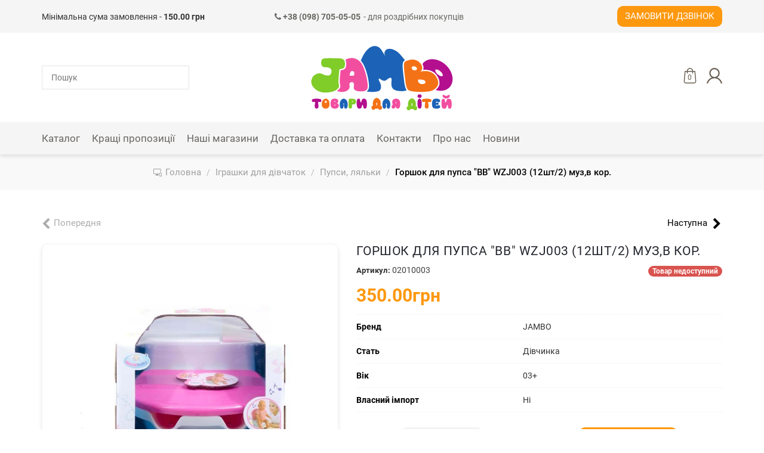

--- FILE ---
content_type: text/html; charset=UTF-8
request_url: https://jambo.ua/02-igrushki-dlya-devochek/112-pupsy--kukly/00041542-gorshok-dlya-pupsa--bv--wzj003--12sht-2--muz-v-kor-
body_size: 15461
content:
<!DOCTYPE html>
<html lang="uk">
<head>
    <title>Горшок для пупса &quot;BВ&quot; WZJ003 (12шт/2) муз,в кор. - JAMBO купити в Києві, Україні за вигідною ціною на jambo.ua</title>
    <meta http-equiv="Content-Type" content="text/html; charset=UTF-8">
    <meta http-equiv="X-UA-Compatible" content="IE=edge">
    <meta name="viewport" content="width=device-width, initial-scale=1, maximum-scale=1">
    <meta name="format-detection" content="telephone=no">
    <meta name="theme-color" content="#3a3c43">
    <meta name="msapplication-navbutton-color" content="#3a3c43">
    <meta name="apple-mobile-web-app-capable" content="yes">
    <meta name="apple-mobile-web-app-status-bar-style" content="#3a3c43">
    <meta name="csrf-param" content="_csrf">
<meta name="csrf-token" content="8pKJg-vYvKhAwz8CNqQq1X7f2VduGU0xXU66OcnpWvKWx8Pt2K_V8na6RWpl3k29C7OBHFp8In1udvEBj9tjow==">
    <meta name="title" content="Горшок для пупса &quot;BВ&quot; WZJ003 (12шт/2) муз,в кор. - JAMBO купити в Києві, Україні за вигідною ціною на jambo.ua">
<meta name="description" content="Горшок для пупса &quot;BВ&quot; WZJ003 (12шт/2) муз,в кор. в інтернет-магазині jambo.ua за найкращими цінами ✈ Доставка по всій Україні">
<meta property="og:title" content="Горшок для пупса &quot;BВ&quot; WZJ003 (12шт/2) муз,в кор. - JAMBO купити в Києві, Україні за вигідною ціною на jambo.ua">
<meta property="og:description" content="Горшок для пупса &quot;BВ&quot; WZJ003 (12шт/2) муз,в кор. в інтернет-магазині jambo.ua за найкращими цінами ✈ Доставка по всій Україні">
<meta property="og:image" content="https://jambo.ua/uploads/products/original/14332/685ef6cdca1cb8ea3e1db165ca05e39ee4da0949.jpg">
<meta property="og:url" content="https://jambo.ua/02-igrushki-dlya-devochek/112-pupsy--kukly/00041542-gorshok-dlya-pupsa--bv--wzj003--12sht-2--muz-v-kor-">
<meta property="og:type" content="website">
<meta property="og:site_name" content="Jambo">
<meta name="facebook-domain-verification" content="5sphkiyqy38icxe1qkdd2ve07hrha5">
<link href="https://jambo.ua/02-igrushki-dlya-devochek/112-pupsy--kukly/00041542-gorshok-dlya-pupsa--bv--wzj003--12sht-2--muz-v-kor-" rel="canonical">
<link href="/css/bootstrap.min.css?v=0.09" rel="stylesheet">
<link href="/fonts/roboto/roboto-v20-cyrillic-300.woff2" rel="preload" as="font" crossorigin>
<link href="/fonts/roboto/roboto-v20-cyrillic-regular.woff2" rel="preload" as="font" crossorigin>
<link href="/fonts/roboto/roboto-v20-cyrillic-500.woff2" rel="preload" as="font" crossorigin>
<link href="/fonts/roboto/roboto-v20-cyrillic-700.woff2" rel="preload" as="font" crossorigin>
<link href="/fonts/roboto/roboto-v20-cyrillic-900.woff2" rel="preload" as="font" crossorigin>
<link href="/fonts/fontawesome/fontawesome-webfont.woff2" rel="preload" as="font" crossorigin>
<link href="/css/main.css?v=0.50" rel="stylesheet">
<style>.iti-mobile .intl-tel-input.iti-container{
    z-index: 99999;
}</style>
<script>var messages = {"options":{"title":"Попередження","msg":"\u003Cp\u003EВи повинні вказати всі опції товару.\u003C\/p\u003E"},"button":{"update":"Обновити","updated":"Поновлено","add":"У кошик","added":"Додано"},"phones":{"-99":"Невірний номер телефону","0":"Невірний номер телефону","1":"Невірний код країни","2":"Номер телефону короткий","3":"Номер телефону довгий","4":"Невірний номер телефону"},"validations":{"phone":"Невірний номер телефону"}};
var packText = "";
var AppConfig = {"language":"uk","events":true};</script>    <!-- Google Tag Manager -->
<script>
    (function (w, d, s, l, i) {
        w[l] = w[l] || [];
        w[l].push({
            'gtm.start':
                new Date().getTime(), event: 'gtm.js'
        });
        var f = d.getElementsByTagName(s)[0],
            j = d.createElement(s),
            dl = l != 'dataLayer' ? '&l=' + l : '';
        j.async = true;
        j.src =
            'https://www.googletagmanager.com/gtm.js?id=' + i + dl;
        f.parentNode.insertBefore(j, f);
    })(window, document, 'script', 'dataLayer', 'GTM-KXSMRQH');
</script>
<!-- End Google Tag Manager -->    <!-- Global Site Tag (gtag.js)-->
<script async src="https://www.googletagmanager.com/gtag/js?id=AW-602514851"></script>
<script>
    window.dataLayer = window.dataLayer || [];
    function gtag() {dataLayer.push(arguments);}
    gtag('js', new Date());
    gtag('config', 'AW-602514851');
</script>
<!-- End Global Site Tag -->    <!-- Facebook Pixel Code -->
<script>
    !function(f,b,e,v,n,t,s)
    {if(f.fbq)return;n=f.fbq=function(){n.callMethod?
        n.callMethod.apply(n,arguments):n.queue.push(arguments)};
        if(!f._fbq)f._fbq=n;n.push=n;n.loaded=!0;n.version='2.0';
        n.queue=[];t=b.createElement(e);t.async=!0;
        t.src=v;s=b.getElementsByTagName(e)[0];
        s.parentNode.insertBefore(t,s)}(window,document,'script', 'https://connect.facebook.net/en_US/fbevents.js');
    fbq('init', '687563318630218');
    fbq('track', 'PageView');
</script>
<!-- End Facebook Pixel Code --></head>
<body>
<noscript><img height="1" width="1" src="https://www.facebook.com/tr?id=687563318630218&ev=PageView&noscript=1" alt="facebook"></noscript><!-- Google Tag Manager (no)-->
<noscript>
    <iframe src="https://www.googletagmanager.com/ns.html?id=GTM-KXSMRQH"
            width="0"
            height="0"
            style="display:none;visibility:hidden"></iframe>
</noscript>
<!-- End Google Tag Manager -->
<div class="overlay"></div>
<div class="loader-wrap" style="z-index: 8050;">
    <div class="loader"></div>
</div>

<header>
    <div class="top_bar hidden-xs">
        <div class="container">
            <div class="contactinfo">
                <div class="col-xs-12 col-sm-6 col-md-4">Мінімальна сума замовлення - <b>150.00 грн</b></div><div class="col-xs-12 col-sm-6 col-md-4 text-left"><a href="tel:+380987050505" style="font-size:14px; color:#696763; display: block; white-space: nowrap;"><i class="fa fa-phone"></i><strong> +38 (098) 705-05-05</strong><span style="display: inline-block; margin-left: 5px;">- для роздрібних покупців</span></a></div><div class="col-xs-12 col-sm-12 col-md-4 request-call-block"><a class="request-call-button button text-uppercase user-options-link fancy-link" href="/request-call" rel="nofollow">Замовити дзвінок</a></div>            </div>
        </div>
    </div>
    <div class="site-header__menubar">
        <div class="container">
            <div class="grid-container">
                <div class="header-search-container grid-item">
                    <form id="serch-form" class="vertical_align" action="/search" method="get">                    <div class="form-group">
                        <input type="text" class="search-input" name="Product[searchQuery]" placeholder="Пошук" autocomplete="off" data-url="/keylist">                    </div>
                    </form>                    <div class="search-content" id="search-content"></div>
                </div>
                <div class="site-header__logo grid-item">
                    <a href="/">
                        <img src="/images/home/Logo_JAMBO.svg" alt="Jambo" title="Jambo">
                    </a>
                </div>
                                <div class="navigation-button-block grid-item">
                    <div class="header-button header-menu-button visible-xs"><i class="fa fa-bars"></i></div>
                    <div class="mobile-phone-number text-center small visible-xs"><a href="tel:+380987050505"><i class="fa fa-phone"></i><strong> +38 (098) 705-05-05</strong></a></div>
                    <div class="header-buttons-wrap">
                        
                        <div class="header-button header-search visible-xs">
                            <a href="#" class="header-action-link header-serach-action-link"
                               title="Пошук">
                                <svg class="header-cart-icon">
                                    <use xlink:href="/img/icons/icons.svg#search"></use>
                                </svg>
                            </a>
                        </div>
                                                <div class="header-button header-cart">
                            <a href="#" class="header-action-link header-cart-action-link"
                               title="Кошик">
                                <svg class="header-cart-icon">
                                    <use xlink:href="/img/icons/icons.svg#shopping-bag"/>
                                </svg>
                                <span
                                    class="header-quantity-value header-cart-quantity-value">0</span>
                            </a>
                        </div>
                        <div class="header-button header-authorization dropdown">
                                <a href="/login"
       class="header-action-link user-options-link fancy-link login">
        <svg class="header-cart-icon"><use xlink:href="/img/icons/icons.svg#user"></use></svg>
    </a>
                        </div>
                    </div>
                </div>
            </div>
        </div>
    </div>
    <div class="top_bar visible-xs">
        <div class="container">
            <div class="contactinfo">
                <div class="col-xs-12 request-call-block">
                    <a class="request-call-button button text-uppercase user-options-link fancy-link" href="/request-call" rel="nofollow">Замовити дзвінок</a>                </div>
            </div>
        </div>
    </div>
    <div class="menubar-section hidden-xs">
        <div class="container">
            <div class="vertical_align flex-justify-between">
                <div class="mainmenu">
                    <ul id="main-menu" class="navbar-nav collapsebar-collapse"><li class="dropdown"><a class="has-arrow dropdown-toggle" href="/catalog" data-toggle="dropdown"><span class="page-section-menu-title">Каталог</span> </a><ul id="w4" class="container dropdown-menu"><li class="catalogue-dropdown-menu flex">
        <div class="showcase-block">
        <ul id="w2" class="showcase-colection-list"><li style="height:25%" data-key="0"><a href="/luchshee-predlozhenie" data-image="/uploads/images/showcases/1603310050_rXjKcE.png"><svg style="fill:#3891E6;"><use xlink:href="/img/icons/icons.svg#fire"></use></svg>Найкраща пропозиція</a></li>
<li style="height:25%" data-key="1"><a href="/new" data-image="/uploads/images/slides/new.jpg"><svg style="fill:#4FA86A;"><use xlink:href="/img/icons/icons.svg#web"></use></svg>New</a></li>
<li style="height:25%" data-key="2"><a href="/hit" data-image="/uploads/images/slides/images_HIT.jpg"><svg style="fill:#794DA6;"><use xlink:href="/img/icons/icons.svg#shapes"></use></svg>Hit</a></li>
<li style="height:25%" data-key="3"><a href="/sale" data-image="/uploads/images/slides/53736_onsite_bet_ket_sale.jpg"><svg style="fill:#0000CC;"><use xlink:href="/img/icons/icons.svg#percentage"></use></svg>Sale</a></li></ul>    </div>

        <div class="category-block">
        <div class="category-colection-block flex">
            <ul class="category-colection-list" style="width:50%"><li><a href="/catalogue" data-image="/img/white_image.png">Усі товари</a></li><li><a href="/01-igrushki-dlya-malchikov" data-image="/uploads/images/slides/igrushki-dlya-malchikov.jpg">Іграшки для хлопчиків</a></li><li><a href="/02-igrushki-dlya-devochek" data-image="/uploads/images/slides/devochek.jpg">Іграшки для дівчаток</a></li><li><a href="/06-razvivayushchie-i-tvorcheskie-igry" data-image="/uploads/images/categories/1597748486_aGTJ1m.jpg">Розвиваючі і творчі ігри</a></li><li><a href="/07-sport-i-otdykh" data-image="/uploads/images/categories/1597748570_WBT0T0.jpg">Спорт і відпочинок</a></li><li><a href="/08-igrushki-i-tovary-dlya-malyshey" data-image="/uploads/images/categories/1597748924_ZEx1nY.jpg">Іграшки та товари для малюків</a></li><li><a href="/10-myagkaya-igrushka" data-image="/uploads/images/categories/1597753003_CrwGlU.jpg">М&#039;яка іграшка</a></li><li><a href="/11-transport-dlya-detey" data-image="/uploads/images/slides/%D0%A2%D1%80%D0%B0%D0%BD%D1%81%D0%BF%D0%BE%D1%80%D1%82.jpg">Транспорт для дітей</a></li><li><a href="/12-knigi-i-kantselyariya" data-image="/uploads/images/categories/1597753033_GAdktB.jpg">Книги і канцелярія</a></li><li><a href="/157-sumki--koshelki--breloki" data-image="/uploads/images/categories/1597753619_Uk05q6.jpg">Сумки, гаманці, брелоки</a></li></ul><ul class="category-colection-list" style="width:50%"><li><a href="/22-antistress" data-image="/uploads/images/categories/1597821642_dajus5.jpg">Антистрес</a></li><li><a href="/23-vse-dlya-prazdnika" data-image="/uploads/images/categories/1597821693_vpFNEj.jpg">Все для свята</a></li><li><a href="/25-sezonnye-tovary" data-image="/uploads/images/categories/1597753388_JvbwD8.jpg">Сезонні товари</a></li><li><a href="/94-igrushki-na-radioupravlenii" data-image="/uploads/images/categories/1604995772_VscGpi.png">Іграшки на радіокеруванні</a></li><li><a href="/04-konstruktory/125-konstruktory-dlya-malyshey" data-image="/img/icons/no_image.jpg">Конструктори для малюків</a></li><li><a href="/109-igrovye-figurki" data-image="/uploads/images/categories/1604995688_FDE3OV.jpg">Ігрові фігурки</a></li><li><a href="/158-multimedia-i-aksessuary" data-image="/uploads/images/categories/1597822089_utVtIG.jpg">Мультимедіа та аксесуари</a></li><li><a href="/173-geymerskiy-merch" data-image="/uploads/images/categories/1597821890_gndm_f.jpg">Геймерський мерч</a></li><li><a href="/209-turizm-i-kemping" data-image="/img/icons/no_image.jpg">Туризм і кемпінг</a></li><li><a href="/227-dorozhni-sumki-ta-valizi" data-image="/img/icons/no_image.jpg">Дорожні сумки та валізи</a></li></ul>        </div>
        <div class="product-block">
                        <img src="/img/white_image.png" alt="Jambo">
        </div>
    </div>
</li></ul></li>
<li><a href="/luchshee-predlozhenie"><span class="page-section-menu-title">Кращі пропозиції</span></a></li>
<li><a href="/addresses"><span class="page-section-menu-title">Наші магазини</span></a></li>
<li><a href="/delivery"><span class="page-section-menu-title">Доставка та оплата</span></a></li>
<li><a href="/contacts"><span class="page-section-menu-title">Контакти</span></a></li>
<li><a href="/about"><span class="page-section-menu-title">Про нас</span></a></li>
<li><a href="/news"><span class="page-section-menu-title">Новини</span></a></li></ul>                </div>
                                <div class="navigation-button-block">
                    <div class="header-button header-cart">
                        <a href="#" class="header-action-link header-cart-action-link"
                           title="Кошик">
                            <svg class="header-cart-icon">
                                <use xlink:href="/img/icons/icons.svg#shopping-bag"/>
                            </svg>
                            <span
                                class="header-quantity-value header-cart-quantity-value">0</span>
                        </a>
                    </div>
                    <div
                        class="header-button header-authorization dropdown">    <a href="/login"
       class="header-action-link user-options-link fancy-link login">
        <svg class="header-cart-icon"><use xlink:href="/img/icons/icons.svg#user"></use></svg>
    </a>
</div>
                </div>
            </div>
        </div>
    </div>
</header>
    <div class="breadcrumbs">
        <div class="container">
            <ul class="breadcrumb" itemscope itemtype="http://schema.org/BreadcrumbList"><li itemprop="itemListElement" itemscope itemtype="http://schema.org/ListItem"><a class="home-link" href="/" itemprop="item"><span itemprop="name">Головна</span></a><meta itemprop="position" content="1" ></li><li itemprop="itemListElement" itemscope itemtype="http://schema.org/ListItem"><a href="/02-igrushki-dlya-devochek" itemprop="item"><span itemprop="name">Іграшки для дівчаток</span></a><meta itemprop="position" content="2" ></li><li itemprop="itemListElement" itemscope itemtype="http://schema.org/ListItem"><a href="/02-igrushki-dlya-devochek/112-pupsy--kukly" itemprop="item" data-url="/02-igrushki-dlya-devochek/112-pupsy--kukly"><span itemprop="name">Пупси, ляльки</span></a><meta itemprop="position" content="3" ></li><li class="active" itemprop="itemListElement" itemscope itemtype="http://schema.org/ListItem"><span itemprop="name">Горшок для пупса &quot;BВ&quot; WZJ003 (12шт/2) муз,в кор.</span><meta itemprop="position" content="4" ></li></ul>        </div>
    </div>

<div class="card-product-index" itemscope itemtype="https://schema.org/Product" data-category="Пупси, ляльки">
    <div class="container">
        <div class="row">
            <div class="col-xs-12">
                <div class="change-product">
                                            <span class="prev disabled">Попередня</span>                                                                <a href="/02-igrushki-dlya-devochek/112-pupsy--kukly/200586080-kukla--cupcake--2125--288sht-4--8-vidov-transformer-zapakh-s-aksess-kukla-14sm--v-kor-10-10-10sm" data-pjax="0"><span class="next">Наступна</span></a>                                    </div>
            </div>
        </div>
        <div class="row card-product-wrap">
            <div class="card-product-image-box">
                                <div class="card-display-image">
                                                            <span class="label-wrapper sold">
                            <span class="showcase-label">Продано</span>
                        </span>

                    <div id="w0" class="product-images"><div class="slider-item"><a class="card-image-link" href="#" rel="nofollow" data-type="image" data-src="/uploads/products/original/14332/685ef6cdca1cb8ea3e1db165ca05e39ee4da0949.jpg" data-thumbnail="/uploads/products/original/14332/685ef6cdca1cb8ea3e1db165ca05e39ee4da0949.jpg"><img src="/uploads/products/original/14332/685ef6cdca1cb8ea3e1db165ca05e39ee4da0949.jpg" alt="Горшок для пупса &amp;quot;BВ&amp;quot; WZJ003 (12шт/2) муз,в кор." title="Горшок для пупса &amp;quot;BВ&amp;quot; WZJ003 (12шт/2) муз,в кор." itemprop="image" content="/uploads/products/original/14332/685ef6cdca1cb8ea3e1db165ca05e39ee4da0949.jpg"></a></div></div><div id="thumbnail-wrap"></div>                </div>
            </div>
            <div class="card-product-info-box">
                <input type="hidden" class="product-pk-input" name="DocumentContent[product_id]" value="14332" data-url="/checkout/shops?product_id=14332">                <input type="hidden" id="delivery_object_id" name="Document[delivery_object_id]">                <div id="pjax-product-card-container" data-pjax-container="" data-pjax-timeout="3000" data-url="/products/index?path=02-igrushki-dlya-devochek/112-pupsy--kukly/00041542-gorshok-dlya-pupsa--bv--wzj003--12sht-2--muz-v-kor-">                                <h1 class="product-header-title" itemprop="name">Горшок для пупса &quot;BВ&quot; WZJ003 (12шт/2) муз,в кор.</h1>

                <div class="card-product-header-info stock-item">
                                        <div class="product-header-article">
                        <span>Артикул: </span>02010003                        <meta itemprop="mpn" content="02010003">
                        <meta itemprop="productID" content="02010003">
                        <meta itemprop="sku" content="02010003">
                    </div>

                                                                <div class="product-stock-status">
                                                            <span class="badge" style="background: #d9534f">Товар недоступний</span>                                                    </div>
                                    </div>
                <div class="card-product-stock-options">
                                        <div class="product-stock-info">
                                                <div class="product-stock-price-wrap" itemprop="offers" itemscope
                             itemtype="https://schema.org/Offer">
                            <div class="product-item-price-block"><div class="product-price">350.00грн</div></div><input type="hidden" class="product-price-input" name="Product[price]" value="350"><meta itemprop="price" content="350.00">                            <meta itemprop="priceCurrency" content="UAH">
                            <meta itemprop="availability" content="http://schema.org/InStock">
                            <meta itemprop="url" content="https://jambo.ua/02-igrushki-dlya-devochek/112-pupsy--kukly/00041542-gorshok-dlya-pupsa--bv--wzj003--12sht-2--muz-v-kor-">
                            <meta itemprop="itemCondition" content="https://schema.org/NewCondition">
                            <meta itemprop="priceValidUntil" content="2027-02-03">
                        </div>
                    </div>

                                                                <div class="features">
                                                            <div class="feature-item">
                                    <span class="feature-title">Бренд</span>
                                    <span class="feature-value">JAMBO</span>
                                                                            <div class="hidden" itemprop="brand" itemtype="https://schema.org/Brand" itemscope>
                                            <meta itemprop="name" content="JAMBO">
                                        </div>
                                                                    </div>
                                                            <div class="feature-item">
                                    <span class="feature-title">Стать</span>
                                    <span class="feature-value">Дівчинка</span>
                                                                    </div>
                                                            <div class="feature-item">
                                    <span class="feature-title">Вік</span>
                                    <span class="feature-value">03+</span>
                                                                    </div>
                                                            <div class="feature-item">
                                    <span class="feature-title">Власний імпорт</span>
                                    <span class="feature-value">Ні</span>
                                                                    </div>
                                                    </div>
                    
                    <div class="card-product-options">
                                                                                <div class="product-options-wrap product-quantity-wrap">
                                <div class="product-options-item">
                                    <div class="quantity-counter-wrap product-card-button-block disabled">
                                        <p class="product-option-title"></p>
                                        <div class="cart-product-quantity">
                                            <span class="product-less" data-value="-1"></span>
                                            <input type="number" class="product-quantity" name="DocumentContent[quantity]" value="1" data-pack-count="1" data-max="1" data-control="1" data-relative-input=".product-pack" data-update-url="/checkout/update/14332">                                            <input type="text" class="product-pack hidden" name="DocumentContent[number_of_packs]" value="1 уп." data-max="1" data-control="1" data-pack-count="1" data-relative-input=".product-quantity" data-update-url="/checkout/update/14332">                                            <span class="product-more" data-value="1"></span>
                                        </div>
                                        <div class="quantity-max">
                                            <div
                                                class="quantity-max-content">Доступно: 1</div>
                                        </div>
                                                                            </div>
                                    <div class="product-card-button-block">
                                        <p class="product-option-title"></p>
                                        <a class="button add-to-cart-button" rel="nofollow"
                                           href="/checkout/add"
                                           data-product="14332">
                                            <span class="cart-button-image-block">
                                                <svg><use xlink:href="/img/icons/icons.svg#shopping-bag-1"/></svg>
                                                <span
                                                    class="count_on_document hidden">0</span>
                                            </span>
                                            <span class="title">У кошик</span>                                        </a>
                                    </div>

                                                                                                                <div class="product-card-button-block text-center" style="width: 100%;">
                                            <p class="product-option-title"></p>
                                            <a class="blue-button pickup-today-button" rel="nofollow" href="#shops">
                                                    <span class="cart-button-image-block">
                                                        <svg><use xlink:href="/img/icons/page-icon.svg#delivery"/></svg>
                                                    </span> Забрати з магазину</a>
                                        </div>
                                                                    </div>
                            </div>
                                            </div>
                </div>
                </div>
                <!-- Описание, характеристики товара-->
                <div class="product-info-footer">
                    <ul class="products-info-tabs" role="tablist">
                        <li role="presentation" class="active">
                            <a href="#description" aria-controls="description" role="tab"
                               data-toggle="tab" rel="nofollow">Опис</a>
                        </li>
                        <li role="presentation">
                            <a href="#payment" aria-controls="payment" role="tab"
                               data-toggle="tab" rel="nofollow">Оплата</a>
                        </li>
                        <li role="presentation">
                            <a href="#delivery" aria-controls="delivery" role="tab"
                               data-toggle="tab" rel="nofollow">Доставка</a>
                        </li>
                        <li role="presentation">
                            <a href="#return" aria-controls="return" role="tab"
                               data-toggle="tab" rel="nofollow">Повернення</a>
                        </li>
                    </ul>
                    <div class="tab-content products-info">

                                                <div role="tabpanel" class="tab-pane active"
                             id="description" >
                                                            Опис товару відсутній                                                    </div>

                                                <div role="tabpanel" class="tab-pane" id="payment">
                            <p><span style="font-size:14px;"></span></p>

<p><b>1. ОПЛАТА НА БАНКІВСЬКІ РЕКВІЗИТИ ПРИВАТБАНКУ</b></p>

<p style="margin-left:30pt;">Замовлення Ви можете оплатити на банківські реквізити ПриватБанку - переказ через термінал або сервіс Приват24.</p>

<p><b>2. ОНЛАЙН ОПЛАТА </b></p>

<p style="margin-left:35.4pt;">Картою Visa / Mastercard на сайті, через LiqPay від «Приват Банк»</p>

<p><b>3. ОПЛАТА ПРИ ОТРИМАННІ</b></p>

<p><span style="color:rgb(0,0,0);font-family:Tahoma, sans-serif, Arial, Helvetica;white-space:pre-wrap;">Ви можете оплатити замовлення при отриманні у відділенні "Нова пошта" та "Justin"</span></p>

<p><span style="color:rgb(0,0,0);font-family:Tahoma, sans-serif, Arial, Helvetica;white-space:pre-wrap;">Важливо! При виборі оплати при отриманні - <strong>обов'язкова передплата 150 грн</strong> на карту "ПриватБанк"</span><span style="color:rgb(0,0,0);font-family:Tahoma, sans-serif, Arial, Helvetica;white-space:pre-wrap;"></span></p>

<p>Зверніть увагу, при виборі послуги накладеного платежу компанією перевізником нараховується додаткова плата за цю послугу.</p>

<p><span style="color:rgb(0,0,0);font-family:Tahoma, sans-serif, Arial, Helvetica;white-space:pre-wrap;">Відправка замовлень сервісом "УКРПОШТА" здійснюється тільки <strong>за умови 100% передплати</strong> на карту.</span></p>                        </div>

                                                <div role="tabpanel" class="tab-pane" id="delivery">
                            <p><b>1. ДОСТАВКА ПО УКРАЇНІ</b></p>

<ul style="margin-left:40px;margin-bottom:10px;">
	<li>Доставка в відділення «НОВА ПОШТА» протягом 1 - 3 днів</li>
	<li>Доставка в відділення JUSTIN протягом 1 - 3 днів</li>
	<li>Доставка в відділення УКРПОШТА протягом 1 - 5 днів</li>
</ul>

<p><b>2. САМОВИВІЗ</b></p>

<p style="margin-left:40px;">Після підтвердження менеджером, замовлення можна забрати на наступний день з зручного для вас магазину</p>                        </div>

                                                <div role="tabpanel" class="tab-pane" id="return">
                            <p>Гарантія повернення грошей протягом 14 днів з моменту отримання товару. При відсутності механічних пошкоджень і відповідно до "Закону про захист прав споживача". При доставці товару кур'єром, товар може бути повернутий безпосередньо в момент доставки. Якщо повернення товару доставленого кур'єром відбувається без вагомих причин: несправний товар, не відповідає замовленням, опису (колір, розмір, функціонал), вартість доставки оплачується в повному обсязі.<br />
Повернення або обмін товару може бути здійснений при відсутності механічних пошкоджень і цілісності оригінальної упаковки.<br />
Якщо на момент обміну аналогічний товар відсутній, то ви можете зробити обмін товару на аналогічний за вартістю або придбати будь-який інший товар, відповідно, з перерахуванням вартості повернутого товару.</p>                        </div>
                    </div>
                </div>
            </div>
        </div>
        <div class="row card-product-comment-block">
            <div class="col-xs-12">
                                <span itemprop="aggregateRating" itemscope="" itemtype="https://schema.org/AggregateRating" class="d-none">
                    <meta itemprop="bestRating" content="5">
                    <meta itemprop="ratingValue" content="4.5">
                    <meta itemprop="reviewCount" content="1">
                </span>
                <div class="comment-button-block">
                    <a href="/write-review/14332" data-model='14332' rel="nofollow" class="create-review button">Залишити відгук</a>
                </div>
            </div>
        </div>

                <div class="row similar-products" id="similar-pjax-container"
             data-url="/products/similar-products/14332" style="display: none;">
            <div class="col-xs-12">
                <div class="section-title">Вам може сподобатись</div>
                <div id="similar-slider-section"></div>
                <div class="request-call-wrap text-center">
                    <h3>Не знайшли потрібну іграшку?</h3>
                    <h4>Телефонуйте, ми допоможемо підібрати!</h4>
                    <a href="/request-call"
                       class="request-call-button button text-uppercase user-options-link fancy-link"
                       rel="nofollow">Замовити дзвінок</a>
                </div>
            </div>
        </div>
    </div>
</div>

    <div class="shops-map" id="shops">
    <div class="shops-map-header">Наявність в магазинах</div>
    <div class="shops-map-container">
        <div class="map-container">
            <div id="map" class="map"></div>
        </div>
        <div class="shops-wrap">
            <input type="search" id="myInput" placeholder="Пошук..." class="form-control">
            <ul class="shops-list nav" id="shops-list"></ul>
        </div>
    </div>
    <ul id="template" class="hidden"><li class="shop-item" role="button">
    <div class="shop-item-header">
        <img src="/img/gps.svg" class="location-icon" alt="icon">
        <div class="shop-item-location">
            <div class="shop-name"></div>
            <div class="shop-address"></div>
        </div>
        <div class="shop-item-quantity-wrap">
            <div class="elements-numbers">
                <span class="elements-number"></span><span> шт</span>
                <div class="quantity-info">Залишок</div>
            </div>
            <div class="empty">Немає в наявності</div>
        </div>
    </div>
    <div class="shop-item-body">
        <ul class="shop-item-info">
            <li>
                <img src="/img/calendar.svg" class="icon" alt="icon">
                <span class="shop-schedule"></span>
            </li>
            <li>
                <img src="/img/phone-call.svg" class="icon" alt="icon">
                <span class="shop-phones"></span>
            </li>
        </ul>
        <div class="button-wrap text-right">
            <button class="blue-button pickup-today" data-sold="Замовити в магазин">Придбати</button>
        </div>
    </div>
</li>
</ul>
</div>

<footer>
    <div class="footer-main-wrap">
        <div class="container">
            <div class="row">
                <div class="footer-main-menu">
                    <div class="footer-main-item">
                        <iframe id="google-shops-map"
                                style="border:0; width:100%; height:100%; "
                                class="lazy"
                                data-url="https://www.google.com/maps/d/embed?mid=1R8efT7EZ-27ToQP088JfdvC9BN2jAtOv&hl=uk"
                                data-src="https://www.google.com/maps/d/embed?mid=1R8efT7EZ-27ToQP088JfdvC9BN2jAtOv&hl=uk"></iframe>
                    </div>
                    <div class="footer-main-item">
                        <div class="footer-contact-block"><div class="footer-main-title">Контакти для роздрібних покупців:</div><div class="footer-main-list"><p><a href="tel:+380987050505" style="white-space: nowrap;"><i class="fa fa-phone"></i> +38 (098) 705-05-05</a></p></div></div>                        <div class="footer-main-title">Графік роботи:</div>
                        <div class="footer-main-list"
                             style="margin-bottom: 0;"><p style="margin-bottom:5px;">Інтернет-магазин</p>

<p style="margin-bottom:5px;">Пн-Пт: 10:00-18:00<br />
Сб-Нд: вихідний</p>

<p> </p></div>
                    </div>
                </div>
            </div>
        </div>
    </div>
    <div class="footer-copyright">
        <div class="container-fluid" style="padding: 0 76px">
            <div class="row">
                <div class="footer-copyright-wrap">

                    <div class="footer-copyright-block application-wrap">
                        <div class="application-title">Jambo&trade; в твоєму смартфоні</div>
                        <ul class="application-buttons">
                            <li class="application-buttons-item">
                                <a class="application-button" href="https://play.google.com/store/apps/details?id=ua.complife.jambo"
                                   target="_blank" title="Google Play Market" rel="nofollow">
                                    <img src="/img/application/PlayMarket-app-logo.png" alt="Google play">
                                </a>
                            </li>
                            <li class="application-buttons-item">
                                <a class="application-button" href="https://apps.apple.com/ua/app/jambo/id1518288937?l=ru"
                                   target="_blank" title="App store" rel="nofollow">
                                    <img src="/img/application/appStore-app-logo.png" alt="App store">
                                </a>
                            </li>
                        </ul>
                    </div>

                    <div class="footer-copyright-block">
                        <a href="/">
                            <img class="footer-logo-icon" src="/images/home/Logo_JAMBO.svg"
                                 alt="Jambo">
                        </a>
                    </div>

                    <div class="footer-copyright-block copyrights-wrap">
                        <div class="copyright-title">
                            &copy; 2014-2026 Jambo</div>
                        <div class="copyright-text">Всі права захищені. Використання матеріалів даного сайту можливе тільки з посиланням на джерело.</div>
                    </div>

                    <div class="footer-copyright-block footer-social"><ul class="social-list"><li><a href="https://www.instagram.com/jambo.ua/" title="Instagram" rel="nofollow" target="_blank"><i class="fa fa-instagram"></i></a></li><li><a href="https://www.facebook.com/jambo.igrashki/" title="Facebook" rel="nofollow" target="_blank"><i class="fa fa-facebook"></i></a></li></ul></div>

                    <div class="footer-copyright-block">
                        <div class="developer-link">
                            <img src="/img/complife.png" alt="СompLife" title="Розробники сайту">
                            <span>Розробники сайту</span>
                        </div>
                    </div>
                </div>
            </div>
        </div>
    </div>
</footer>
<div class="sidebar-menu">
    <div class="sidebar-block">
        <div class="sidebar-navigation-block active">
            <div class="sidebar-action-block">
                <a href="#" class="sidebar-close-button"></a>
            </div>
            <div class="sidebar-nav">
                <ul class="sidebar-nav-list">
                                            <li >
                            <a class="has-arrow" data-menu="3"                                    href="/catalog"><span class="page-section-menu-title">Каталог</span></a>
                        </li>
                                            <li >
                            <a                                    href="/luchshee-predlozhenie"><span class="page-section-menu-title">Кращі пропозиції</span></a>
                        </li>
                                            <li >
                            <a                                    href="/addresses"><span class="page-section-menu-title">Наші магазини</span></a>
                        </li>
                                            <li >
                            <a                                    href="/delivery"><span class="page-section-menu-title">Доставка та оплата</span></a>
                        </li>
                                            <li >
                            <a                                    href="/contacts"><span class="page-section-menu-title">Контакти</span></a>
                        </li>
                                            <li >
                            <a                                    href="/about"><span class="page-section-menu-title">Про нас</span></a>
                        </li>
                                            <li >
                            <a                                    href="/news"><span class="page-section-menu-title">Новини</span></a>
                        </li>
                                        <li><a href="/checkout">Мій кошик</a></li>
                    <li>
                                                    <a class="user-options-link fancy-link login"
                               href="/login">Особистий кабінет</a>
                                            </li>
                </ul>
            </div>
            <div class="sidebar-social-block"><ul class="social-list"><li><a href="https://www.instagram.com/jambo.ua/" title="Instagram" rel="nofollow" target="_blank"><i class="fa fa-instagram"></i></a></li><li><a href="https://www.facebook.com/jambo.igrashki/" title="Facebook" rel="nofollow" target="_blank"><i class="fa fa-facebook"></i></a></li></ul></div>
                        <ul class="sidebar-contacts-block">
                <li>
                    <svg class="sidebar-contacts-icon">
                        <use xlink:href="/img/icons/icons.svg#phone-call"/>
                    </svg>
                    <div class="sidebar-contacts-info">
                        <p style="margin-bottom: 10px;"><a href="mailto:jambo.kiev.ua@gmail.com" style="white-space: nowrap; color:#696763;"><i class="fa fa-envelope"></i> jambo.kiev.ua@gmail.com</a></p><p style="margin-bottom: 5px; font-weight: bold">для роздрібних покупців:</p><p style="margin-bottom: 5px;"><a href="tel:+380987050505" style="white-space: nowrap; color:#696763;"><i class="fa fa-phone"></i> +38 (098) 705-05-05</a></p><p style="margin-bottom: 10px;"><a href="mailto:jambo.toys@gmail.com" style="white-space: nowrap; color:#696763;"><i class="fa fa-envelope"></i> jambo.toys@gmail.com</a></p>                    </div>
                </li>
                <li>
                    <svg class="sidebar-contacts-icon">
                        <use xlink:href="/img/icons/icons.svg#clock"/>
                    </svg>
                    <div class="sidebar-contacts-info"><p style="margin-bottom:5px;">Інтернет-магазин</p>

<p style="margin-bottom:5px;">Пн-Пт: 10:00-18:00<br />
Сб-Нд: вихідний</p>

<p> </p></div>
                </li>
            </ul>
        </div>
                                    <div class="sidebar-dropdown-menu" data-menu="3">
                    <a href="#" class="hide-sidebar-dropdown-menu">Повернутися до меню</a>
                                            <div><ul id="sidebar-nav-list" class="sidebar-nav-list"><li><a class="category-item" href="/catalog" data-pjax="0"><span class="link-text">Усі товари</span></a></li><li class="dropdown"><a class="category-item dropdown-toggle" href="/01-igrushki-dlya-malchikov" data-pjax="0"><span class="link-text">Іграшки для хлопчиків</span></a><div class="dropdown-menu"><ul class="sub_menu"><li><a class="category-item" href="/01-igrushki-dlya-malchikov/122-roboty--transformery" data-pjax="0"><span class="link-text">Роботи, трансформери</span></a></li><li><a class="category-item" href="/01-igrushki-dlya-malchikov/91-metallicheskie-modeli-mashin" data-pjax="0"><span class="link-text">Металеві моделі машин</span></a></li><li><a class="category-item" href="/01-igrushki-dlya-malchikov/92-hotwheels" data-pjax="0"><span class="link-text">HotWheels</span></a></li><li><a class="category-item" href="/01-igrushki-dlya-malchikov/93-igrushechnyy-transport" data-pjax="0"><span class="link-text">Іграшковий транспорт</span></a></li><li><a class="category-item" href="/01-igrushki-dlya-malchikov/95-garazhi--treki--parkingi" data-pjax="0"><span class="link-text">Гаражі, треки, паркінги</span></a></li><li><a class="category-item" href="/01-igrushki-dlya-malchikov/96-igrovye-nabory" data-pjax="0"><span class="link-text">Ігрові набори</span></a></li><li><a class="category-item" href="/01-igrushki-dlya-malchikov/97-oruzhie-igrushechnoe" data-pjax="0"><span class="link-text">Зброя іграшкова</span></a></li><li><a class="category-item" href="/01-igrushki-dlya-malchikov/180-zheleznye-dorogi--poezda" data-pjax="0"><span class="link-text">Залізниці, Потяги</span></a></li><li><a class="category-item" href="/01-igrushki-dlya-malchikov/181-volchki-i-areny" data-pjax="0"><span class="link-text">Дзиги і Арени</span></a></li></ul></div></li><li class="dropdown"><a class="category-item dropdown-toggle" href="/02-igrushki-dlya-devochek" data-pjax="0"><span class="link-text">Іграшки для дівчаток</span></a><div class="dropdown-menu"><ul class="sub_menu"><li><a class="category-item" href="/02-igrushki-dlya-devochek/111-kukly-tipa-barbi" data-pjax="0"><span class="link-text">Ляльки типу Барбі</span></a></li><li><a class="category-item" href="/02-igrushki-dlya-devochek/112-pupsy--kukly" data-pjax="0"><span class="link-text">Пупси, ляльки</span></a></li><li><a class="category-item" href="/02-igrushki-dlya-devochek/113-igrushki-syurprizy--lol" data-pjax="0"><span class="link-text">Іграшки сюрпризи, LOL</span></a></li><li><a class="category-item" href="/02-igrushki-dlya-devochek/114-mebel-dlya-kukol--domiki--zamki" data-pjax="0"><span class="link-text">Меблі для ляльок, будиночки, замки</span></a></li><li><a class="category-item" href="/02-igrushki-dlya-devochek/117-kolyaski-dlya-kukol" data-pjax="0"><span class="link-text">Коляски для ляльок</span></a></li><li><a class="category-item" href="/02-igrushki-dlya-devochek/118-kukhni--posuda--bytovaya-tekhnika" data-pjax="0"><span class="link-text">Кухні, посуд, побутова техніка</span></a></li><li><a class="category-item" href="/02-igrushki-dlya-devochek/119-igrovye-nabory" data-pjax="0"><span class="link-text">Ігрові набори</span></a></li><li><a class="category-item" href="/02-igrushki-dlya-devochek/120-karety--loshadi--poni" data-pjax="0"><span class="link-text">Карети, коні, поні</span></a></li><li><a class="category-item" href="/02-igrushki-dlya-devochek/121-aksessuary-dlya-devochek" data-pjax="0"><span class="link-text">Аксесуари для дівчаток</span></a></li><li><a class="category-item" href="/02-igrushki-dlya-devochek/182-magaziny--kassovye-apparaty--produkty" data-pjax="0"><span class="link-text">Магазини, касові апарати, продукти</span></a></li></ul></div></li><li class="dropdown"><a class="category-item dropdown-toggle" href="/06-razvivayushchie-i-tvorcheskie-igry" data-pjax="0"><span class="link-text">Розвиваючі і творчі ігри</span></a><div class="dropdown-menu"><ul class="sub_menu"><li><a class="category-item" href="/06-razvivayushchie-i-tvorcheskie-igry/126-logika--golovolomki" data-pjax="0"><span class="link-text">Логіка, головоломки</span></a></li><li><a class="category-item" href="/06-razvivayushchie-i-tvorcheskie-igry/127-sportivnye-nastolnye-igry" data-pjax="0"><span class="link-text">Спортивні настільні ігри</span></a></li><li><a class="category-item" href="/06-razvivayushchie-i-tvorcheskie-igry/128-molberty--dostochki-dlya-risovaniya" data-pjax="0"><span class="link-text">Мольберти, дощечки для малювання</span></a></li><li><a class="category-item" href="/06-razvivayushchie-i-tvorcheskie-igry/129-nabory-dlya-tvorchestva" data-pjax="0"><span class="link-text">Набори для творчості</span></a></li><li><a class="category-item" href="/06-razvivayushchie-i-tvorcheskie-igry/131-muzykalnye-instrumenty" data-pjax="0"><span class="link-text">Музичні інструменти</span></a></li><li><a class="category-item" href="/06-razvivayushchie-i-tvorcheskie-igry/132-nastolnye-igry" data-pjax="0"><span class="link-text">Настільні ігри</span></a></li><li><a class="category-item" href="/06-razvivayushchie-i-tvorcheskie-igry/192-nabory-dlya-lepki--kineticheskiy-pesok" data-pjax="0"><span class="link-text">Набори для ліплення, кінетичний пісок</span></a></li><li><a class="category-item" href="/06-razvivayushchie-i-tvorcheskie-igry/193-nauchnye-igry--opyty" data-pjax="0"><span class="link-text">Наукові ігри, досліди</span></a></li><li><a class="category-item" href="/06-razvivayushchie-i-tvorcheskie-igry/194-pazly--mozaiki" data-pjax="0"><span class="link-text">Пазли, мозаїки</span></a></li><li><a class="category-item" href="/06-razvivayushchie-i-tvorcheskie-igry/201-kartiny-po-nomeram--gravyury" data-pjax="0"><span class="link-text">Картини за номерами, гравюри</span></a></li></ul></div></li><li class="dropdown"><a class="category-item dropdown-toggle" href="/07-sport-i-otdykh" data-pjax="0"><span class="link-text">Спорт і відпочинок</span></a><div class="dropdown-menu"><ul class="sub_menu"><li><a class="category-item" href="/07-sport-i-otdykh/135-sportivnye-igry" data-pjax="0"><span class="link-text">Спортивні ігри</span></a></li><li><a class="category-item" href="/07-sport-i-otdykh/136-bokserskie-nabory" data-pjax="0"><span class="link-text">Боксерські набори</span></a></li><li><a class="category-item" href="/07-sport-i-otdykh/137-skeyty--roliki" data-pjax="0"><span class="link-text">Скейти, ролики</span></a></li><li><a class="category-item" href="/07-sport-i-otdykh/138-palatki--korziny" data-pjax="0"><span class="link-text">Намети, кошики</span></a></li><li><a class="category-item" href="/07-sport-i-otdykh/140-myachi" data-pjax="0"><span class="link-text">М&#039;ячі</span></a></li><li><a class="category-item" href="/07-sport-i-otdykh/141-sportivnye-aksessuary" data-pjax="0"><span class="link-text">Спортивні аксесуари</span></a></li></ul></div></li><li class="dropdown"><a class="category-item dropdown-toggle" href="/08-igrushki-i-tovary-dlya-malyshey" data-pjax="0"><span class="link-text">Іграшки та товари для малюків</span></a><div class="dropdown-menu"><ul class="sub_menu"><li><a class="category-item" href="/08-igrushki-i-tovary-dlya-malyshey/101-igrushki-i-aksessuary-dlya-kupaniya" data-pjax="0"><span class="link-text">Іграшки та аксесуари для купання</span></a></li><li><a class="category-item" href="/08-igrushki-i-tovary-dlya-malyshey/103-katalki" data-pjax="0"><span class="link-text">Каталки</span></a></li><li><a class="category-item" href="/08-igrushki-i-tovary-dlya-malyshey/105-proektory-i-svetilniki" data-pjax="0"><span class="link-text">Проектори та світильники</span></a></li><li><a class="category-item" href="/08-igrushki-i-tovary-dlya-malyshey/106-pogremushki--prorezyvateli" data-pjax="0"><span class="link-text">Брязкальця, прорізувачі</span></a></li><li><a class="category-item" href="/08-igrushki-i-tovary-dlya-malyshey/107-razvivayushchie-igrushki" data-pjax="0"><span class="link-text">Розвиваючі іграшки</span></a></li><li><a class="category-item" href="/08-igrushki-i-tovary-dlya-malyshey/108-kovriki" data-pjax="0"><span class="link-text">Килимки</span></a></li><li><a class="category-item" href="/08-igrushki-i-tovary-dlya-malyshey/110-aksessuary-dlya-detey" data-pjax="0"><span class="link-text">Аксесуари для дітей</span></a></li><li><a class="category-item" href="/08-igrushki-i-tovary-dlya-malyshey/98-derevyannye-igry" data-pjax="0"><span class="link-text">Дерев&#039;яні ігри</span></a></li><li><a class="category-item" href="/08-igrushki-i-tovary-dlya-malyshey/183-podveski-na-krovatki-i-kolyaski--mobili" data-pjax="0"><span class="link-text">Підвіски на ліжечка і коляски, мобілі</span></a></li><li><a class="category-item" href="/08-igrushki-i-tovary-dlya-malyshey/184-pryguny" data-pjax="0"><span class="link-text">Стрибуни</span></a></li><li><a class="category-item" href="/08-igrushki-i-tovary-dlya-malyshey/185-sortery--piramidki" data-pjax="0"><span class="link-text">Сортери, пірамідки</span></a></li><li><a class="category-item" href="/08-igrushki-i-tovary-dlya-malyshey/186-telefony--planshety--interaktivnye-plakaty" data-pjax="0"><span class="link-text">Телефони, планшети, інтерактивні плакати</span></a></li></ul></div></li><li><a class="category-item" href="/10-myagkaya-igrushka" data-pjax="0"><span class="link-text">М&#039;яка іграшка</span></a></li><li class="dropdown"><a class="category-item dropdown-toggle" href="/11-transport-dlya-detey" data-pjax="0"><span class="link-text">Транспорт для дітей</span></a><div class="dropdown-menu"><ul class="sub_menu"><li><a class="category-item" href="/11-transport-dlya-detey/133-velosipedy" data-pjax="0"><span class="link-text">Велосипеди</span></a></li><li><a class="category-item" href="/11-transport-dlya-detey/134-samokaty--begovely" data-pjax="0"><span class="link-text">Самокати, велобіг</span></a></li><li><a class="category-item" href="/11-transport-dlya-detey/195-tolokary" data-pjax="0"><span class="link-text">Толокари</span></a></li></ul></div></li><li class="dropdown"><a class="category-item dropdown-toggle" href="/12-knigi-i-kantselyariya" data-pjax="0"><span class="link-text">Книги і канцелярія</span></a><div class="dropdown-menu"><ul class="sub_menu"><li><a class="category-item" href="/12-knigi-i-kantselyariya/160-knigi--razvivayushchie-materialy" data-pjax="0"><span class="link-text">Книги, розвиваючі матеріали</span></a></li><li><a class="category-item" href="/12-knigi-i-kantselyariya/161-albomy--raskraski" data-pjax="0"><span class="link-text">Альбоми, розмальовки</span></a></li><li><a class="category-item" href="/12-knigi-i-kantselyariya/162-tsvetnaya-bumaga--karton" data-pjax="0"><span class="link-text">Кольоровий папір, картон</span></a></li><li><a class="category-item" href="/12-knigi-i-kantselyariya/163-karandashi--ruchki--korrektory" data-pjax="0"><span class="link-text">Олівці, ручки, коректори</span></a></li><li><a class="category-item" href="/12-knigi-i-kantselyariya/164-kraski--kisti--stakanchiki" data-pjax="0"><span class="link-text">Фарби, пензлі, стаканчики</span></a></li><li><a class="category-item" href="/12-knigi-i-kantselyariya/165-tetradi--bloknoty" data-pjax="0"><span class="link-text">Зошити, блокноти</span></a></li><li><a class="category-item" href="/12-knigi-i-kantselyariya/166-flomastery--markery" data-pjax="0"><span class="link-text">Фломастери, маркери</span></a></li><li><a class="category-item" href="/12-knigi-i-kantselyariya/167-kley--gliter" data-pjax="0"><span class="link-text">Клей, глітер</span></a></li><li><a class="category-item" href="/12-knigi-i-kantselyariya/168-tochilki--lastiki--lineyki" data-pjax="0"><span class="link-text">Точила, гумки, лінійки</span></a></li><li><a class="category-item" href="/12-knigi-i-kantselyariya/169-plastilin" data-pjax="0"><span class="link-text">Пластилін</span></a></li><li><a class="category-item" href="/12-knigi-i-kantselyariya/170-zakladki--indeksy--nakleyki" data-pjax="0"><span class="link-text">Закладки, індекси, наклейки</span></a></li><li><a class="category-item" href="/12-knigi-i-kantselyariya/171-nozhnitsi--kantselyarskie-nozhi" data-pjax="0"><span class="link-text">Ножиці, канцелярські ножі</span></a></li><li><a class="category-item" href="/12-knigi-i-kantselyariya/172-kantselyarskie-prenadlezhnosti" data-pjax="0"><span class="link-text">Канцелярське приладдя</span></a></li></ul></div></li><li><a class="category-item" href="/157-sumki--koshelki--breloki" data-pjax="0"><span class="link-text">Сумки, гаманці, брелоки</span></a></li><li class="dropdown"><a class="category-item dropdown-toggle" href="/22-antistress" data-pjax="0"><span class="link-text">Антистрес</span></a><div class="dropdown-menu"><ul class="sub_menu"><li><a class="category-item" href="/22-antistress/190-skvishi--igrushki-tyanuchki" data-pjax="0"><span class="link-text">Сквіші, іграшки-тягучки</span></a></li><li><a class="category-item" href="/22-antistress/191-slaymy" data-pjax="0"><span class="link-text">Слайми</span></a></li></ul></div></li><li><a class="category-item" href="/23-vse-dlya-prazdnika" data-pjax="0"><span class="link-text">Все для свята</span></a></li><li class="dropdown"><a class="category-item dropdown-toggle" href="/25-sezonnye-tovary" data-pjax="0"><span class="link-text">Сезонні товари</span></a><div class="dropdown-menu"><ul class="sub_menu"><li><a class="category-item" href="/25-sezonnye-tovary/149-naduvnye-tovary" data-pjax="0"><span class="link-text">Надувні товари</span></a></li><li><a class="category-item" href="/25-sezonnye-tovary/150-vodnoe-oruzhie" data-pjax="0"><span class="link-text">Водна зброя</span></a></li><li><a class="category-item" href="/25-sezonnye-tovary/151-mylnye-puzyri" data-pjax="0"><span class="link-text">Мильні бульбашки</span></a></li><li><a class="category-item" href="/25-sezonnye-tovary/152-vozdushnye-zmei--vetryachki--sachki" data-pjax="0"><span class="link-text">Повітряні змії, вітрячки, сачки</span></a></li><li><a class="category-item" href="/25-sezonnye-tovary/153-zontiki--dozhdeviki" data-pjax="0"><span class="link-text">Парасольки, дощовики</span></a></li><li><a class="category-item" href="/25-sezonnye-tovary/154-sanki--ledyanki" data-pjax="0"><span class="link-text">Санки, льодянки</span></a></li><li><a class="category-item" href="/25-sezonnye-tovary/196-nabory-dlya-pesochnitsy" data-pjax="0"><span class="link-text">Набори для пісочниці</span></a></li></ul></div></li><li class="dropdown"><a class="category-item dropdown-toggle" href="/94-igrushki-na-radioupravlenii" data-pjax="0"><span class="link-text">Іграшки на радіокеруванні</span></a><div class="dropdown-menu"><ul class="sub_menu"><li><a class="category-item" href="/94-igrushki-na-radioupravlenii/187-zhivotnye--roboty" data-pjax="0"><span class="link-text">Тварини, роботи</span></a></li><li><a class="category-item" href="/94-igrushki-na-radioupravlenii/188-kvadrokoptery--vertolety" data-pjax="0"><span class="link-text">Квадрокоптери, вертоліт</span></a></li><li><a class="category-item" href="/94-igrushki-na-radioupravlenii/189-transport" data-pjax="0"><span class="link-text">Транспорт</span></a></li></ul></div></li><li><a class="category-item" href="/04-konstruktory/125-konstruktory-dlya-malyshey" data-pjax="0"><span class="link-text">Конструктори для малюків</span></a></li><li class="dropdown"><a class="category-item dropdown-toggle" href="/109-igrovye-figurki" data-pjax="0"><span class="link-text">Ігрові фігурки</span></a><div class="dropdown-menu"><ul class="sub_menu"><li><a class="category-item" href="/109-igrovye-figurki/197-figurki-zhivotnykh-i-nasekomykh" data-pjax="0"><span class="link-text">Фігурки тварин та комах</span></a></li><li><a class="category-item" href="/109-igrovye-figurki/198-figurki-personazhey" data-pjax="0"><span class="link-text">Фігурки персонажів</span></a></li></ul></div></li><li class="dropdown"><a class="category-item dropdown-toggle" href="/158-multimedia-i-aksessuary" data-pjax="0"><span class="link-text">Мультимедіа та аксесуари</span></a><div class="dropdown-menu"><ul class="sub_menu"><li><a class="category-item" href="/158-multimedia-i-aksessuary/205-akusticheskie-sistemy--kolonki-" data-pjax="0"><span class="link-text">Акустичні системи (колонки)</span></a></li><li><a class="category-item" href="/158-multimedia-i-aksessuary/206-klaviatury-i-myshi" data-pjax="0"><span class="link-text">Клавіатури та миші</span></a></li><li><a class="category-item" href="/158-multimedia-i-aksessuary/207-naushniki-i-aksessuary" data-pjax="0"><span class="link-text">Навушники та аксесуари</span></a></li><li><a class="category-item" href="/158-multimedia-i-aksessuary/208-portativnye-zaryadnye-ustroystva" data-pjax="0"><span class="link-text">Портативні зарядні пристрої</span></a></li></ul></div></li><li class="dropdown"><a class="category-item dropdown-toggle" href="/173-geymerskiy-merch" data-pjax="0"><span class="link-text">Геймерський мерч</span></a><div class="dropdown-menu"><ul class="sub_menu"><li><a class="category-item" href="/173-geymerskiy-merch/175-minecraft" data-pjax="0"><span class="link-text">Minecraft</span></a></li><li><a class="category-item" href="/173-geymerskiy-merch/176-roblox" data-pjax="0"><span class="link-text">Roblox</span></a></li><li><a class="category-item" href="/173-geymerskiy-merch/177-fortnite" data-pjax="0"><span class="link-text">Fortnite</span></a></li><li><a class="category-item" href="/173-geymerskiy-merch/178-nanables" data-pjax="0"><span class="link-text">Nanables</span></a></li></ul></div></li><li class="dropdown"><a class="category-item dropdown-toggle" href="/209-turizm-i-kemping" data-pjax="0"><span class="link-text">Туризм і кемпінг</span></a><div class="dropdown-menu"><ul class="sub_menu"><li><a class="category-item" href="/209-turizm-i-kemping/210-biotualeti-y-aksesuari" data-pjax="0"><span class="link-text">Біотуалети й аксесуари</span></a></li><li><a class="category-item" href="/209-turizm-i-kemping/211-likhtari-y-aksesuari" data-pjax="0"><span class="link-text">Ліхтарі й аксесуари</span></a></li><li><a class="category-item" href="/209-turizm-i-kemping/212-mangali--barbekyu--gril" data-pjax="0"><span class="link-text">Мангали, барбекю, гриль</span></a></li><li><a class="category-item" href="/209-turizm-i-kemping/213-metaloshukachi" data-pjax="0"><span class="link-text">Металошукачі</span></a></li><li><a class="category-item" href="/209-turizm-i-kemping/214-nameti-i-aksesuari" data-pjax="0"><span class="link-text">Намети і аксесуари</span></a></li><li><a class="category-item" href="/209-turizm-i-kemping/215-portativni-ta-sonyachni-zaryadni-pristroyi" data-pjax="0"><span class="link-text">Портативні та сонячні зарядні пристрої</span></a></li><li><a class="category-item" href="/209-turizm-i-kemping/216-posud-dlya-vidpochinku-ta-turizmu" data-pjax="0"><span class="link-text">Посуд для відпочинку та туризму</span></a></li><li><a class="category-item" href="/209-turizm-i-kemping/217-ryukzaki-ta-germomishki" data-pjax="0"><span class="link-text">Рюкзаки та гермомішки</span></a></li><li><a class="category-item" href="/209-turizm-i-kemping/218-skladani-mebli" data-pjax="0"><span class="link-text">Складані меблі</span></a></li><li><a class="category-item" href="/209-turizm-i-kemping/219-spalni-mishki" data-pjax="0"><span class="link-text">Спальні мішки</span></a></li><li><a class="category-item" href="/209-turizm-i-kemping/220-termoproduktsiya" data-pjax="0"><span class="link-text">Термопродукція</span></a></li><li><a class="category-item" href="/209-turizm-i-kemping/221-termosi-ta-plyashki" data-pjax="0"><span class="link-text">Термоси та пляшки</span></a></li><li><a class="category-item" href="/209-turizm-i-kemping/222-trekingovi-palitsi" data-pjax="0"><span class="link-text">Трекінгові палиці</span></a></li><li><a class="category-item" href="/209-turizm-i-kemping/223-turistichne-gidroobladnannya" data-pjax="0"><span class="link-text">Туристичне гідрообладнання</span></a></li><li><a class="category-item" href="/209-turizm-i-kemping/224-turistichniy-instrument-ta-aksesuari" data-pjax="0"><span class="link-text">Туристичний інструмент та аксесуари</span></a></li><li><a class="category-item" href="/209-turizm-i-kemping/225-turistichni-kilimki" data-pjax="0"><span class="link-text">Туристичні килимки</span></a></li><li><a class="category-item" href="/209-turizm-i-kemping/226-turistichni-palniki" data-pjax="0"><span class="link-text">Туристичні пальники</span></a></li></ul></div></li><li class="dropdown"><a class="category-item dropdown-toggle" href="/227-dorozhni-sumki-ta-valizi" data-pjax="0"><span class="link-text">Дорожні сумки та валізи</span></a><div class="dropdown-menu"><ul class="sub_menu"><li><a class="category-item" href="/227-dorozhni-sumki-ta-valizi/228-valizi" data-pjax="0"><span class="link-text">Валізи</span></a></li><li><a class="category-item" href="/227-dorozhni-sumki-ta-valizi/229-dorozhni-sumki" data-pjax="0"><span class="link-text">Дорожні сумки</span></a></li><li><a class="category-item" href="/227-dorozhni-sumki-ta-valizi/230-sumki-gospodarski" data-pjax="0"><span class="link-text">Сумки господарські</span></a></li><li><a class="category-item" href="/227-dorozhni-sumki-ta-valizi/231-sumki-ta-ryukzaki" data-pjax="0"><span class="link-text">Сумки та рюкзаки</span></a></li></ul></div></li></ul></div>                        <ul class="sidebar-dropdown-list-showcase">
                                                            <li>
                                    <a href="/luchshee-predlozhenie">
                                        <svg>
                                            <use xlink:href="/img/icons/icons.svg#fire"></use>
                                        </svg>Найкраща пропозиція</a>
                                </li>
                                                            <li>
                                    <a href="/new">
                                        <svg>
                                            <use xlink:href="/img/icons/icons.svg#web"></use>
                                        </svg>New</a>
                                </li>
                                                            <li>
                                    <a href="/hit">
                                        <svg>
                                            <use xlink:href="/img/icons/icons.svg#shapes"></use>
                                        </svg>Hit</a>
                                </li>
                                                            <li>
                                    <a href="/sale">
                                        <svg>
                                            <use xlink:href="/img/icons/icons.svg#percentage"></use>
                                        </svg>Sale</a>
                                </li>
                                                    </ul>
                                    </div>
                                                                                                                                                                                                </div>
</div><div class="sidebar-cart">
    <div class="sidebar-action-block">
        <a href="#" class="sidebar-close-button" rel="nofollow"></a>
    </div>
    <div class="sidebar-cart-box">
        <div class="header-cart-title">Мій кошик</div>
                    <div class="sidebar-cart-emtpy">
                <span class="sidebar-cart-title sidebar-title">Ваш кошик ще порожній</span>
                <div class="sidebar-close-button-block">
                    <a href="#" rel="nofollow" class="button sidebar-close-button">
                        Закрити кошик</a>
                </div>
            </div>
            </div>
</div><div class="confirm-form-wrap hidden">
    <div class="alert alert-info">
        <div class="form-title">Підтвердіть дію!</div>
        <div class="form-inner">
            <p class="message"></p>
        </div>
        <div class="buttons-wrap">
            <button type="button" class="confirmOk button-confirm">Так</button>            <button type="button" class="confirmCancel button-inverse">Відміна</button>        </div>
    </div>
</div>
<div class="alert-form-wrap hidden">
    <div class="alert">
        <div class="form-title"></div>
        <div class="form-inner">
            <div class="message"></div>
        </div>
        <button type="button" class="alertOk button-confirm">Так</button>    </div>
</div>
<div class="action-form-wrap hidden">
    <div class="action-form">
        <div class="form-title"></div>
        <div class="form-inner">
            <div class="action-block"></div>
        </div>
        <div class="form-group buttons-wrap">
            <button type="button" class="actionOk btn btn-sm btn-primary">Так</button>            <button type="button" class="actionCancel btn btn-sm btn-default">Відміна</button>        </div>
    </div>
</div>
<script src="/js/vendor.min.js?v=0.09"></script>
<script src="/assets/cd58c01a/slick.min.js"></script>
<script src="/js/popup.js?v=0.2"></script>
<script src="/assets/1d20cf9a/product.js?v=0.024"></script>
<script src="//maps.googleapis.com/maps/api/js?key=AIzaSyBp9KNP4Nw-R_bw9D_LdzA_IEJqAfVGAZA&amp;language=ru&amp;version=3.1.18"></script>
<script src="/assets/bb242838/shops.js?v=0.004"></script>
<script src="https://www.google.com/recaptcha/api.js?hl=uk"></script>
<script src="/js/main.js?v=0.50"></script>
<script>jQuery(function ($) {
$("body").trigger("after.productDetail",{"product":{"id":14332,"article":"02010003","title":"Горшок для пупса &quot;BВ&quot; WZJ003 (12шт/2) муз,в кор.","price":350,"category":"Пупси, ляльки","brand":"Jambo","variant":null}})
jQuery(document).pjax("#pjax-product-card-container a", {"push":false,"replace":false,"timeout":3000,"scrollTo":false,"container":"#pjax-product-card-container"});
jQuery(document).off("submit", "#pjax-product-card-container form[data-pjax]").on("submit", "#pjax-product-card-container form[data-pjax]", function (event) {jQuery.pjax.submit(event, {"push":false,"replace":false,"timeout":3000,"scrollTo":false,"container":"#pjax-product-card-container"});});
gtag('event', 'page_view', {'send_to': 'AW-602514851','ecomm_pagetype': 'product','ecomm_prodid': 14332,'ecomm_totalvalue': 350,'ecomm_category': 'Пупси, ляльки'});
});</script><script type="application/ld+json">{"@context":"http://schema.org/","@type":"ImageObject","contentUrl":"https://jambo.ua/uploads/products/original/14332/685ef6cdca1cb8ea3e1db165ca05e39ee4da0949.jpg","name":"Пупси, ляльки","description":"Горшок для пупса \"BВ\" WZJ003 (12шт/2) муз,в кор. в інтернет-магазині jambo.ua за найкращими цінами ✈ Доставка по всій Україні"}</script><script type="application/ld+json">{"@context":"http://schema.org/","@type":"WebSite","name":"Jambo","url":"https://jambo.ua/","potentialAction":{"@type":"SearchAction","target":"https://jambo.ua/search?Product%5BsearchQuery%5D={search_term_string}","query-input":"required name=search_term_string"}}</script></body>
</html>


--- FILE ---
content_type: text/html; charset=UTF-8
request_url: https://jambo.ua/products/similar-products/14332
body_size: 2365
content:
<div id="similar-slider" class="similar-products-slider"><div class="main-product-slider-item" data-key="0"><div class="product-list-item">
    <div class="product-image-wrapper product-item">
        <div class="single-products">
            <div class="productinfo text-center">
                <div class="single-product-image-wrap">
                    <a href="/02-igrushki-dlya-devochek/112-pupsy--kukly/200600072-lyalka-art--jjx200-85--24sht-2--z-aksesuarami--korob--32---8---35-sm--r-r-igrashki---29-sm" data-pjax="0" class="center_align">
                        <img src="/img/white_image.png"
                             alt="Лялька арт. JJX200-85 (24шт/2) з аксесуарами, короб. 32 * 8 * 35 см, р-р іграшки - 29 см"
                             data-lazy="/uploads/products/original/28548/5e7114b3ee20aebadf1ffcf83d38849657358838.jpg"
                             width="600"
                             height="800"
                             title="Лялька арт. JJX200-85 (24шт/2) з аксесуарами, короб. 32 * 8 * 35 см, р-р іграшки - 29 см"
                             class="product-image-lazy">
                                            </a>
                </div>

                <a class="product-title" href="/02-igrushki-dlya-devochek/112-pupsy--kukly/200600072-lyalka-art--jjx200-85--24sht-2--z-aksesuarami--korob--32---8---35-sm--r-r-igrashki---29-sm" data-pjax="0">Лялька арт. JJX200-85 (24шт/2) з аксесуарами, короб. 32 * 8 * ...</a>
                <div class="h2" data-discount="555.2000122070312">
                    <span>555.20 грн</span>
                                            <span class="price-info"><i class="fa fa-info-circle"></i>                            <span class="price-info-wrap"><span class="price-info-content">Акційна ціна</span></span>
                        </span>
                                                                <sup
                            class="lined_price">653.20 грн</sup>
                                    </div>
            </div>
                            <div class="quantity-counter-wrap">
                    <input type="hidden" class="product-quantity" value="1" data-pack-count="3" data-max="3" data-control="1" data-relative-input=".product-pack" data-item-quantity="28548">                                            <button data-url='/checkout/add'
                                class="btn add-to-cart"
                                type="button"
                                data-quantity="a"
                                data-to-cart="28548"
                                data-pjax="0"><i class="fa fa-shopping-cart"></i>                            <span class="title">У кошик</span>
                            <span class="in-cart">0</span>
                        </button>
                    
                    <div class="quantity-max" data-item-available="28548">
                        <div
                            class="quantity-max-content">Доступно: 3</div>
                    </div>
                </div>
                    </div>
    </div>
</div></div>
<div class="main-product-slider-item" data-key="1"><div class="product-list-item">
    <div class="product-image-wrapper product-item">
        <div class="single-products">
            <div class="productinfo text-center">
                <div class="single-product-image-wrap">
                    <a href="/02-igrushki-dlya-devochek/112-pupsy--kukly/200599833-lyalka-lk-2558-c--60-2--4-vidi--v-korobtsi" data-pjax="0" class="center_align">
                        <img src="/img/white_image.png"
                             alt="Лялька LK 2558 C (60/2) 4 види, в коробці"
                             data-lazy="/uploads/products/original/28398/716fdefaa99c98b80e0653438c1e298075ecbe50.jpg"
                             width="600"
                             height="800"
                             title="Лялька LK 2558 C (60/2) 4 види, в коробці"
                             class="product-image-lazy">
                                            </a>
                </div>

                <a class="product-title" href="/02-igrushki-dlya-devochek/112-pupsy--kukly/200599833-lyalka-lk-2558-c--60-2--4-vidi--v-korobtsi" data-pjax="0">Лялька LK 2558 C (60/2) 4 види, в коробці</a>
                <div class="h2" data-discount="374">
                    <span>374.00 грн</span>
                                            <span class="price-info"><i class="fa fa-info-circle"></i>                            <span class="price-info-wrap"><span class="price-info-content">Акційна ціна</span></span>
                        </span>
                                                                <sup
                            class="lined_price">440.00 грн</sup>
                                    </div>
            </div>
                            <div class="quantity-counter-wrap">
                    <input type="hidden" class="product-quantity" value="1" data-pack-count="1" data-max="1" data-control="1" data-relative-input=".product-pack" data-item-quantity="28398">                                            <button data-url='/checkout/add'
                                class="btn add-to-cart"
                                type="button"
                                data-quantity="a"
                                data-to-cart="28398"
                                data-pjax="0"><i class="fa fa-shopping-cart"></i>                            <span class="title">У кошик</span>
                            <span class="in-cart">0</span>
                        </button>
                    
                    <div class="quantity-max" data-item-available="28398">
                        <div
                            class="quantity-max-content">Доступно: 1</div>
                    </div>
                </div>
                    </div>
    </div>
</div></div>
<div class="main-product-slider-item" data-key="2"><div class="product-list-item">
    <div class="product-image-wrapper product-item">
        <div class="single-products">
            <div class="productinfo text-center">
                <div class="single-product-image-wrap">
                    <a href="/02-igrushki-dlya-devochek/112-pupsy--kukly/200599564-lyalka-616031--48--visota-30-sm--rukhomi-chastini-tila--proshite-volossya--gumova-golova--v-korobtsi" data-pjax="0" class="center_align">
                        <img src="/img/white_image.png"
                             alt="Кукла 616031 (48) висота 30 см, рухомі частини тіла, прошите волосся, гумова голова, в коробці"
                             data-lazy="/uploads/products/original/28137/a46cd7df3785b05ced8adb723157aa20a31333cf.jpg"
                             width="600"
                             height="800"
                             title="Кукла 616031 (48) висота 30 см, рухомі частини тіла, прошите волосся, гумова голова, в коробці"
                             class="product-image-lazy">
                                            </a>
                </div>

                <a class="product-title" href="/02-igrushki-dlya-devochek/112-pupsy--kukly/200599564-lyalka-616031--48--visota-30-sm--rukhomi-chastini-tila--proshite-volossya--gumova-golova--v-korobtsi" data-pjax="0">Кукла 616031 (48) висота 30 см, рухомі частини тіла, прошите в...</a>
                <div class="h2" data-discount="289">
                    <span>289.00 грн</span>
                                            <span class="price-info"><i class="fa fa-info-circle"></i>                            <span class="price-info-wrap"><span class="price-info-content">Акційна ціна</span></span>
                        </span>
                                                                <sup
                            class="lined_price">340.00 грн</sup>
                                    </div>
            </div>
                            <div class="quantity-counter-wrap">
                    <input type="hidden" class="product-quantity" value="1" data-pack-count="2" data-max="2" data-control="1" data-relative-input=".product-pack" data-item-quantity="28137">                                            <button data-url='/checkout/add'
                                class="btn add-to-cart"
                                type="button"
                                data-quantity="a"
                                data-to-cart="28137"
                                data-pjax="0"><i class="fa fa-shopping-cart"></i>                            <span class="title">У кошик</span>
                            <span class="in-cart">0</span>
                        </button>
                    
                    <div class="quantity-max" data-item-available="28137">
                        <div
                            class="quantity-max-content">Доступно: 2</div>
                    </div>
                </div>
                    </div>
    </div>
</div></div>
<div class="main-product-slider-item" data-key="3"><div class="product-list-item">
    <div class="product-image-wrapper product-item">
        <div class="single-products">
            <div class="productinfo text-center">
                <div class="single-product-image-wrap">
                    <a href="/02-igrushki-dlya-devochek/112-pupsy--kukly/200599560-lyalka--defa--8421--24--2-vidi---gospodinya---mebli--aksesuari--u-korobtsi" data-pjax="0" class="center_align">
                        <img src="/img/white_image.png"
                             alt="Кукла &quot;Defa&quot; 8421 (24) 2 види, &quot;Пані&quot;, меблі, аксесуари, у коробці"
                             data-lazy="/uploads/products/original/28133/17c1eeb108333c7368d17ff8f72c0dfa2321fd84.jpg"
                             width="600"
                             height="800"
                             title="Кукла &quot;Defa&quot; 8421 (24) 2 види, &quot;Пані&quot;, меблі, аксесуари, у коробці"
                             class="product-image-lazy">
                                            </a>
                </div>

                <a class="product-title" href="/02-igrushki-dlya-devochek/112-pupsy--kukly/200599560-lyalka--defa--8421--24--2-vidi---gospodinya---mebli--aksesuari--u-korobtsi" data-pjax="0">Кукла "Defa" 8421 (24) 2 види, "Пані", меблі, аксесуари, у кор...</a>
                <div class="h2" data-discount="521.9000244140625">
                    <span>521.90 грн</span>
                                            <span class="price-info"><i class="fa fa-info-circle"></i>                            <span class="price-info-wrap"><span class="price-info-content">Акційна ціна</span></span>
                        </span>
                                                                <sup
                            class="lined_price">614.00 грн</sup>
                                    </div>
            </div>
                            <div class="quantity-counter-wrap">
                    <input type="hidden" class="product-quantity" value="1" data-pack-count="2" data-max="2" data-control="1" data-relative-input=".product-pack" data-item-quantity="28133">                                            <button data-url='/checkout/add'
                                class="btn add-to-cart"
                                type="button"
                                data-quantity="a"
                                data-to-cart="28133"
                                data-pjax="0"><i class="fa fa-shopping-cart"></i>                            <span class="title">У кошик</span>
                            <span class="in-cart">0</span>
                        </button>
                    
                    <div class="quantity-max" data-item-available="28133">
                        <div
                            class="quantity-max-content">Доступно: 2</div>
                    </div>
                </div>
                    </div>
    </div>
</div></div>
<div class="main-product-slider-item" data-key="4"><div class="product-list-item">
    <div class="product-image-wrapper product-item">
        <div class="single-products">
            <div class="productinfo text-center">
                <div class="single-product-image-wrap">
                    <a href="/02-igrushki-dlya-devochek/112-pupsy--kukly/200599563-lyalka-43010--24-2---wendy---2-vidi---skeytbordistka---visota-30-sm--skeyt--sholom--aksesuari--v-korobtsi" data-pjax="0" class="center_align">
                        <img src="/img/white_image.png"
                             alt="Кукла 43010 (24/2) &quot;Wendy&quot;, 2 види, &quot;Скейтбордистка&quot;, висота 30 см, скейт, шолом, аксесуари, в коробці"
                             data-lazy="/uploads/products/original/28141/16dc22e2da4a3b509937c724b5edd28bdc712d51.jpg"
                             width="600"
                             height="800"
                             title="Кукла 43010 (24/2) &quot;Wendy&quot;, 2 види, &quot;Скейтбордистка&quot;, висота 30 см, скейт, шолом, аксесуари, в коробці"
                             class="product-image-lazy">
                                            </a>
                </div>

                <a class="product-title" href="/02-igrushki-dlya-devochek/112-pupsy--kukly/200599563-lyalka-43010--24-2---wendy---2-vidi---skeytbordistka---visota-30-sm--skeyt--sholom--aksesuari--v-korobtsi" data-pjax="0">Кукла 43010 (24/2) "Wendy", 2 види, "Скейтбордистка", висота 3...</a>
                <div class="h2" data-discount="327.29998779296875">
                    <span>327.30 грн</span>
                                            <span class="price-info"><i class="fa fa-info-circle"></i>                            <span class="price-info-wrap"><span class="price-info-content">Акційна ціна</span></span>
                        </span>
                                                                <sup
                            class="lined_price">385.00 грн</sup>
                                    </div>
            </div>
                            <div class="quantity-counter-wrap">
                    <input type="hidden" class="product-quantity" value="1" data-pack-count="2" data-max="2" data-control="1" data-relative-input=".product-pack" data-item-quantity="28141">                                            <button data-url='/checkout/add'
                                class="btn add-to-cart"
                                type="button"
                                data-quantity="a"
                                data-to-cart="28141"
                                data-pjax="0"><i class="fa fa-shopping-cart"></i>                            <span class="title">У кошик</span>
                            <span class="in-cart">0</span>
                        </button>
                    
                    <div class="quantity-max" data-item-available="28141">
                        <div
                            class="quantity-max-content">Доступно: 2</div>
                    </div>
                </div>
                    </div>
    </div>
</div></div>
<div class="main-product-slider-item" data-key="5"><div class="product-list-item">
    <div class="product-image-wrapper product-item">
        <div class="single-products">
            <div class="productinfo text-center">
                <div class="single-product-image-wrap">
                    <a href="/02-igrushki-dlya-devochek/112-pupsy--kukly/200599570-lyalka-sk-028-d--144-2--2-vidi--visota-31-sm--v-korobtsi" data-pjax="0" class="center_align">
                        <img src="/img/white_image.png"
                             alt="Кукла SK 028 D (144/2) 2 види, висота 31 см, в коробці"
                             data-lazy="/uploads/products/original/28136/b329937d6784ed3a4bc896b12e660069aa44a399.jpg"
                             width="600"
                             height="800"
                             title="Кукла SK 028 D (144/2) 2 види, висота 31 см, в коробці"
                             class="product-image-lazy">
                                            </a>
                </div>

                <a class="product-title" href="/02-igrushki-dlya-devochek/112-pupsy--kukly/200599570-lyalka-sk-028-d--144-2--2-vidi--visota-31-sm--v-korobtsi" data-pjax="0">Кукла SK 028 D (144/2) 2 види, висота 31 см, в коробці</a>
                <div class="h2" data-discount="200.60000610351562">
                    <span>200.60 грн</span>
                                            <span class="price-info"><i class="fa fa-info-circle"></i>                            <span class="price-info-wrap"><span class="price-info-content">Акційна ціна</span></span>
                        </span>
                                                                <sup
                            class="lined_price">236.00 грн</sup>
                                    </div>
            </div>
                            <div class="quantity-counter-wrap">
                    <input type="hidden" class="product-quantity" value="1" data-pack-count="1" data-max="1" data-control="1" data-relative-input=".product-pack" data-item-quantity="28136">                                            <button data-url='/checkout/add'
                                class="btn add-to-cart"
                                type="button"
                                data-quantity="a"
                                data-to-cart="28136"
                                data-pjax="0"><i class="fa fa-shopping-cart"></i>                            <span class="title">У кошик</span>
                            <span class="in-cart">0</span>
                        </button>
                    
                    <div class="quantity-max" data-item-available="28136">
                        <div
                            class="quantity-max-content">Доступно: 1</div>
                    </div>
                </div>
                    </div>
    </div>
</div></div>
<div class="main-product-slider-item" data-key="6"><div class="product-list-item">
    <div class="product-image-wrapper product-item">
        <div class="single-products">
            <div class="productinfo text-center">
                <div class="single-product-image-wrap">
                    <a href="/02-igrushki-dlya-devochek/112-pupsy--kukly/200598107-lyalka-dmn-02-c--36-2---visota-30-sm--zyomne-vzuttya--odyag--12-aksesuariv--v-korobtsi" data-pjax="0" class="center_align">
                        <img src="/img/white_image.png"
                             alt="Лялька DMN 02 C (36/2), висота 30 см, зйомне взуття, одяг, 12 аксесуарів, в коробці"
                             data-lazy="/uploads/products/original/26727/49cad0967159f4bbd03716a501f252707d1a8a8e.jpg"
                             width="600"
                             height="800"
                             title="Лялька DMN 02 C (36/2), висота 30 см, зйомне взуття, одяг, 12 аксесуарів, в коробці"
                             class="product-image-lazy">
                                            </a>
                </div>

                <a class="product-title" href="/02-igrushki-dlya-devochek/112-pupsy--kukly/200598107-lyalka-dmn-02-c--36-2---visota-30-sm--zyomne-vzuttya--odyag--12-aksesuariv--v-korobtsi" data-pjax="0">Лялька DMN 02 C (36/2), висота 30 см, зйомне взуття, одяг, 12 ...</a>
                <div class="h2" data-discount="414.79998779296875">
                    <span>414.80 грн</span>
                                            <span class="price-info"><i class="fa fa-info-circle"></i>                            <span class="price-info-wrap"><span class="price-info-content">Акційна ціна</span></span>
                        </span>
                                                                <sup
                            class="lined_price">488.00 грн</sup>
                                    </div>
            </div>
                            <div class="quantity-counter-wrap">
                    <input type="hidden" class="product-quantity" value="1" data-pack-count="1" data-max="1" data-control="1" data-relative-input=".product-pack" data-item-quantity="26727">                                            <button data-url='/checkout/add'
                                class="btn add-to-cart"
                                type="button"
                                data-quantity="a"
                                data-to-cart="26727"
                                data-pjax="0"><i class="fa fa-shopping-cart"></i>                            <span class="title">У кошик</span>
                            <span class="in-cart">0</span>
                        </button>
                    
                    <div class="quantity-max" data-item-available="26727">
                        <div
                            class="quantity-max-content">Доступно: 1</div>
                    </div>
                </div>
                    </div>
    </div>
</div></div>
<div class="main-product-slider-item" data-key="7"><div class="product-list-item">
    <div class="product-image-wrapper product-item">
        <div class="single-products">
            <div class="productinfo text-center">
                <div class="single-product-image-wrap">
                    <a href="/02-igrushki-dlya-devochek/112-pupsy--kukly/200597650-lyalka--defa--8462--36--2-vidi--gonshchitsya--sholom--u-slyudi" data-pjax="0" class="center_align">
                        <img src="/img/white_image.png"
                             alt="Лялька &quot;Defa&quot; 8462 (36) 2 види, гонщиця, шолом, у слюді"
                             data-lazy="/uploads/products/original/26312/51091abb9a1d04e35617bff21ca7b0c8f686b84b.jpg"
                             width="600"
                             height="800"
                             title="Лялька &quot;Defa&quot; 8462 (36) 2 види, гонщиця, шолом, у слюді"
                             class="product-image-lazy">
                                            </a>
                </div>

                <a class="product-title" href="/02-igrushki-dlya-devochek/112-pupsy--kukly/200597650-lyalka--defa--8462--36--2-vidi--gonshchitsya--sholom--u-slyudi" data-pjax="0">Лялька "Defa" 8462 (36) 2 види, гонщиця, шолом, у слюді</a>
                <div class="h2" data-discount="357.8999938964844">
                    <span>357.90 грн</span>
                                            <span class="price-info"><i class="fa fa-info-circle"></i>                            <span class="price-info-wrap"><span class="price-info-content">Акційна ціна</span></span>
                        </span>
                                                                <sup
                            class="lined_price">421.00 грн</sup>
                                    </div>
            </div>
                            <div class="quantity-counter-wrap">
                    <input type="hidden" class="product-quantity" value="1" data-pack-count="4" data-max="4" data-control="1" data-relative-input=".product-pack" data-item-quantity="26312">                                            <button data-url='/checkout/add'
                                class="btn add-to-cart"
                                type="button"
                                data-quantity="a"
                                data-to-cart="26312"
                                data-pjax="0"><i class="fa fa-shopping-cart"></i>                            <span class="title">У кошик</span>
                            <span class="in-cart">0</span>
                        </button>
                    
                    <div class="quantity-max" data-item-available="26312">
                        <div
                            class="quantity-max-content">Доступно: 4</div>
                    </div>
                </div>
                    </div>
    </div>
</div></div></div>

--- FILE ---
content_type: text/javascript
request_url: https://jambo.ua/assets/bb242838/shops.js?v=0.004
body_size: 1869
content:
$(document).ready(function () {

    var shops = [],
        default_center_position = {
            lat: 50.4083,
            lng: 30.3469
        },
        mapOption = {
            zoom: 11,
            center: default_center_position,  //Ukraine
            mapTypeId: google.maps.MapTypeId.ROADMAP,
            zoomControl: false,
            mapTypeControl: false,
            scaleControl: false,
            streetViewControl: false,
            rotateControl: false,
            fullscreenControl: false
        },
        map_container = document.getElementById('map'),
        shops_list = $(document).find('#shops-list'),
        product_id = $(document).find('.product-pk-input'),
        template_section = $(document).find('#template'),
        map;

    function shopsMap() {

        if (map_container === null || shops_list === null) {
            return true;
        }

        map = new google.maps.Map(map_container, mapOption);

        getShops();
    }

    function getShops() {
        $.ajax({
            type: "POST",
            url: product_id.attr('data-url'),
            dataType: 'json',
            success: function (responce) {
                shops = responce;
                renderShopList();
            }
        });
    }

    function renderShopList() {

        if (!shops.length) {
            return true;
        }

        shops.forEach(function (shop, index) {

            if (!shop.lat && !shop.lng) {
                return;
            }

            if (index == 0) {
                map.setCenter({
                    lat: shop.lat,
                    lng: shop.lng
                });
            }

            var template = template_section.find('.shop-item').clone();

            /**
             * Формування нового маркера
             * @type {google.maps.Marker}
             */
            var marker = new google.maps.Marker({
                map: map,
                position: {
                    lat: shop.lat,
                    lng: shop.lng
                },
                title: shop.title,
                icon: "/img/marker.svg"
            });

            marker.addListener('click', function () {

                map.setCenter(marker.getPosition());
                shops[index].element.trigger('click');

                var box = document.querySelector('.shops-list'),
                    targetElm = document.querySelector('.shop-item.active');

                scrollToElm(box, targetElm, 1);
            });

            template.attr({
                'id': shop.id,
                'data-lat': shop.lat,
                'data-lng': shop.lng,
                'data-count': shop.quantity
            });

            var phones = shop.phones.replace('; ', '\n');

            template.find('.shop-name').text(shop.title);
            template.find('.shop-address').text(shop.address);
            template.find('.shop-schedule').text(shop.schedule);
            template.find('.shop-phones').text(phones);
            template.find('.elements-number').text(shop.quantity);
            template.find('.pickup-today').attr({'data-object-id': shop.id});

            if (!shop.quantity) {
                template.find('.shop-item-quantity-wrap').addClass('sold');

                var button = template.find('.pickup-today');
                button.text(button.attr('data-sold'));
                button.addClass('hidden');
            }

            shops_list.append(template);
            shops[index].element = template;
            shops[index].marker = marker;

            shops[index].element.on('click', function () {
                var element = $(this);

                if (element.hasClass('active')) {
                    return true;
                }

                $(document).find('.shop-item.active').removeClass('active').trigger('afterChange');
                element.addClass('active');

                var center = {
                    lat: Number(element.attr('data-lat')),
                    lng: Number(element.attr('data-lng'))
                };

                map.setCenter(center);
                shop.marker.setIcon('/img/marker-active.svg');
            });

            shops[index].element.on('afterChange', function () {

                shops[index].marker.setIcon('/img/marker.svg');
            });
        });
    }

    function scrollToElm(container, elm, duration) {
        var pos = getRelativePos(elm);
        scrollTo(container, pos.top, duration);  // duration in seconds
    }

    function getRelativePos(elm) {
        var pPos = elm.parentNode.getBoundingClientRect(), // parent pos
            cPos = elm.getBoundingClientRect(), // target pos
            pos = {};

        pos.top = cPos.top - pPos.top + elm.parentNode.scrollTop,
            pos.right = cPos.right - pPos.right,
            pos.bottom = cPos.bottom - pPos.bottom,
            pos.left = cPos.left - pPos.left;

        return pos;
    }

    function scrollTo(element, to, duration, onDone) {
        var start = element.scrollTop,
            change = to - start,
            startTime = performance.now(),
            val, now, elapsed, t;

        function animateScroll() {
            now = performance.now();
            elapsed = (now - startTime) / 1000;
            t = (elapsed / duration);

            element.scrollTop = start + change * easeInOutQuad(t);

            if (t < 1)
                window.requestAnimationFrame(animateScroll);
            else
                onDone && onDone();
        };

        animateScroll();
    }

    function easeInOutQuad(t) {
        return t < .5 ? 2 * t * t : -1 + (4 - 2 * t) * t
    }

    shopsMap();

    $(document).on('keyup', '#myInput', function () {
        var input, filter, table, tr, td, i, txtValue;
        input = document.getElementById("myInput");
        filter = input.value.toUpperCase();
        table = document.querySelector('.shops-list');
        tr = table.querySelectorAll('.shop-item');

        for (i = 0; i < tr.length; i++) {
            td = tr[i].querySelector('.shop-name');
            if (td) {
                txtValue = td.textContent || td.innerText;
                if (txtValue.toUpperCase().indexOf(filter) > -1) {
                    tr[i].style.display = "";
                } else {
                    tr[i].style.display = "none";
                }
            }
        }
    });

    /*$(document).on('click', '.pickup-today', function () {
        var input = $(document).find('#delivery_object_id');

        if (!input.length) {
            return true;
        }
        var obj_id = $(this).attr('data-object-id');

        input.val(obj_id);
        $(document).find('.add-to-cart-button').trigger('click');
    });*/

    $(document).on('click', '.pickup-today', function (e) {
        e.preventDefault();
        let obj_id = $(this).attr('data-object-id');
        let product_key = product_id.val();

        $.fancybox.open({
            src: '/checkout/quick-purchase',
            type: 'ajax',
            touch: false,
            buttons: false,
            smallBtn: false,
            toolbar: false,
            infobar: false,
            ajax: {
                settings: {
                    data: {
                        product_id: product_key,
                        object_id: obj_id
                    },
                    cache: false
                }
            },
            afterShow: function (instance, current) {
                inputPhoneMask('#checkoutform-phone');
            }
        });
    });

    $(document).on('submit', '#quick-purchase-form', function (e) {
        e.preventDefault();
        let $form = $(this);
        let data = $form.serializeArray();

        $.fancybox.getInstance().showLoading();

        $.ajax({
            url: $form.attr('action'),
            data: $form.serializeArray(),
            type: "POST",
        }).done(function (response) {
            $.fancybox.getInstance().setContent($.fancybox.getInstance().current, response);
        });

        return false;
    })
});

--- FILE ---
content_type: text/javascript
request_url: https://jambo.ua/js/vendor.min.js?v=0.09
body_size: 92642
content:
!function(e,t){"use strict";"object"==typeof module&&"object"==typeof module.exports?module.exports=e.document?t(e,!0):function(e){if(!e.document)throw new Error("jQuery requires a window with a document");return t(e)}:t(e)}("undefined"!=typeof window?window:this,function(C,e){"use strict";function g(e){return null!=e&&e===e.window}var t=[],S=C.document,n=Object.getPrototypeOf,s=t.slice,m=t.concat,l=t.push,a=t.indexOf,i={},r=i.toString,v=i.hasOwnProperty,o=v.toString,c=o.call(Object),y={},b=function(e){return"function"==typeof e&&"number"!=typeof e.nodeType},u={type:!0,src:!0,nonce:!0,noModule:!0};function x(e,t,n){var i,a,r=(n=n||S).createElement("script");if(r.text=e,t)for(i in u)(a=t[i]||t.getAttribute&&t.getAttribute(i))&&r.setAttribute(i,a);n.head.appendChild(r).parentNode.removeChild(r)}function h(e){return null==e?e+"":"object"==typeof e||"function"==typeof e?i[r.call(e)]||"object":typeof e}var d="3.4.1",T=function(e,t){return new T.fn.init(e,t)},p=/^[\s\uFEFF\xA0]+|[\s\uFEFF\xA0]+$/g;function f(e){var t=!!e&&"length"in e&&e.length,n=h(e);return!b(e)&&!g(e)&&("array"===n||0===t||"number"==typeof t&&0<t&&t-1 in e)}T.fn=T.prototype={jquery:d,constructor:T,length:0,toArray:function(){return s.call(this)},get:function(e){return null==e?s.call(this):e<0?this[e+this.length]:this[e]},pushStack:function(e){e=T.merge(this.constructor(),e);return e.prevObject=this,e},each:function(e){return T.each(this,e)},map:function(n){return this.pushStack(T.map(this,function(e,t){return n.call(e,t,e)}))},slice:function(){return this.pushStack(s.apply(this,arguments))},first:function(){return this.eq(0)},last:function(){return this.eq(-1)},eq:function(e){var t=this.length,e=+e+(e<0?t:0);return this.pushStack(0<=e&&e<t?[this[e]]:[])},end:function(){return this.prevObject||this.constructor()},push:l,sort:t.sort,splice:t.splice},T.extend=T.fn.extend=function(){var e,t,n,i,a,r=arguments[0]||{},o=1,s=arguments.length,l=!1;for("boolean"==typeof r&&(l=r,r=arguments[o]||{},o++),"object"==typeof r||b(r)||(r={}),o===s&&(r=this,o--);o<s;o++)if(null!=(e=arguments[o]))for(t in e)n=e[t],"__proto__"!==t&&r!==n&&(l&&n&&(T.isPlainObject(n)||(i=Array.isArray(n)))?(a=r[t],a=i&&!Array.isArray(a)?[]:i||T.isPlainObject(a)?a:{},i=!1,r[t]=T.extend(l,a,n)):void 0!==n&&(r[t]=n));return r},T.extend({expando:"jQuery"+(d+Math.random()).replace(/\D/g,""),isReady:!0,error:function(e){throw new Error(e)},noop:function(){},isPlainObject:function(e){return!(!e||"[object Object]"!==r.call(e)||(e=n(e))&&("function"!=typeof(e=v.call(e,"constructor")&&e.constructor)||o.call(e)!==c))},isEmptyObject:function(e){for(var t in e)return!1;return!0},globalEval:function(e,t){x(e,{nonce:t&&t.nonce})},each:function(e,t){var n,i=0;if(f(e))for(n=e.length;i<n&&!1!==t.call(e[i],i,e[i]);i++);else for(i in e)if(!1===t.call(e[i],i,e[i]))break;return e},trim:function(e){return null==e?"":(e+"").replace(p,"")},makeArray:function(e,t){t=t||[];return null!=e&&(f(Object(e))?T.merge(t,"string"==typeof e?[e]:e):l.call(t,e)),t},inArray:function(e,t,n){return null==t?-1:a.call(t,e,n)},merge:function(e,t){for(var n=+t.length,i=0,a=e.length;i<n;i++)e[a++]=t[i];return e.length=a,e},grep:function(e,t,n){for(var i=[],a=0,r=e.length,o=!n;a<r;a++)!t(e[a],a)!=o&&i.push(e[a]);return i},map:function(e,t,n){var i,a,r=0,o=[];if(f(e))for(i=e.length;r<i;r++)null!=(a=t(e[r],r,n))&&o.push(a);else for(r in e)null!=(a=t(e[r],r,n))&&o.push(a);return m.apply([],o)},guid:1,support:y}),"function"==typeof Symbol&&(T.fn[Symbol.iterator]=t[Symbol.iterator]),T.each("Boolean Number String Function Array Date RegExp Object Error Symbol".split(" "),function(e,t){i["[object "+t+"]"]=t.toLowerCase()});var w=function(n){function d(e,t,n){var i="0x"+t-65536;return i!=i||n?t:i<0?String.fromCharCode(65536+i):String.fromCharCode(i>>10|55296,1023&i|56320)}function i(){k()}var e,f,x,r,a,h,p,g,w,l,c,k,C,o,S,m,s,u,v,T="sizzle"+ +new Date,y=n.document,E=0,b=0,P=le(),A=le(),_=le(),L=le(),j=function(e,t){return e===t&&(c=!0),0},D={}.hasOwnProperty,t=[],I=t.pop,M=t.push,$=t.push,O=t.slice,N=function(e,t){for(var n=0,i=e.length;n<i;n++)if(e[n]===t)return n;return-1},R="checked|selected|async|autofocus|autoplay|controls|defer|disabled|hidden|ismap|loop|multiple|open|readonly|required|scoped",F="[\\x20\\t\\r\\n\\f]",B="(?:\\\\.|[\\w-]|[^\0-\\xa0])+",q="\\["+F+"*("+B+")(?:"+F+"*([*^$|!~]?=)"+F+"*(?:'((?:\\\\.|[^\\\\'])*)'|\"((?:\\\\.|[^\\\\\"])*)\"|("+B+"))|)"+F+"*\\]",H=":("+B+")(?:\\((('((?:\\\\.|[^\\\\'])*)'|\"((?:\\\\.|[^\\\\\"])*)\")|((?:\\\\.|[^\\\\()[\\]]|"+q+")*)|.*)\\)|)",U=new RegExp(F+"+","g"),z=new RegExp("^"+F+"+|((?:^|[^\\\\])(?:\\\\.)*)"+F+"+$","g"),G=new RegExp("^"+F+"*,"+F+"*"),W=new RegExp("^"+F+"*([>+~]|"+F+")"+F+"*"),V=new RegExp(F+"|>"),X=new RegExp(H),K=new RegExp("^"+B+"$"),Y={ID:new RegExp("^#("+B+")"),CLASS:new RegExp("^\\.("+B+")"),TAG:new RegExp("^("+B+"|[*])"),ATTR:new RegExp("^"+q),PSEUDO:new RegExp("^"+H),CHILD:new RegExp("^:(only|first|last|nth|nth-last)-(child|of-type)(?:\\("+F+"*(even|odd|(([+-]|)(\\d*)n|)"+F+"*(?:([+-]|)"+F+"*(\\d+)|))"+F+"*\\)|)","i"),bool:new RegExp("^(?:"+R+")$","i"),needsContext:new RegExp("^"+F+"*[>+~]|:(even|odd|eq|gt|lt|nth|first|last)(?:\\("+F+"*((?:-\\d)?\\d*)"+F+"*\\)|)(?=[^-]|$)","i")},Q=/HTML$/i,Z=/^(?:input|select|textarea|button)$/i,J=/^h\d$/i,ee=/^[^{]+\{\s*\[native \w/,te=/^(?:#([\w-]+)|(\w+)|\.([\w-]+))$/,ne=/[+~]/,ie=new RegExp("\\\\([\\da-f]{1,6}"+F+"?|("+F+")|.)","ig"),ae=/([\0-\x1f\x7f]|^-?\d)|^-$|[^\0-\x1f\x7f-\uFFFF\w-]/g,re=function(e,t){return t?"\0"===e?"�":e.slice(0,-1)+"\\"+e.charCodeAt(e.length-1).toString(16)+" ":"\\"+e},oe=ye(function(e){return!0===e.disabled&&"fieldset"===e.nodeName.toLowerCase()},{dir:"parentNode",next:"legend"});try{$.apply(t=O.call(y.childNodes),y.childNodes),t[y.childNodes.length].nodeType}catch(e){$={apply:t.length?function(e,t){M.apply(e,O.call(t))}:function(e,t){for(var n=e.length,i=0;e[n++]=t[i++];);e.length=n-1}}}function se(e,t,n,i){var a,r,o,s,l,c,u,d=t&&t.ownerDocument,p=t?t.nodeType:9;if(n=n||[],"string"!=typeof e||!e||1!==p&&9!==p&&11!==p)return n;if(!i&&((t?t.ownerDocument||t:y)!==C&&k(t),t=t||C,S)){if(11!==p&&(l=te.exec(e)))if(a=l[1]){if(9===p){if(!(o=t.getElementById(a)))return n;if(o.id===a)return n.push(o),n}else if(d&&(o=d.getElementById(a))&&v(t,o)&&o.id===a)return n.push(o),n}else{if(l[2])return $.apply(n,t.getElementsByTagName(e)),n;if((a=l[3])&&f.getElementsByClassName&&t.getElementsByClassName)return $.apply(n,t.getElementsByClassName(a)),n}if(f.qsa&&!L[e+" "]&&(!m||!m.test(e))&&(1!==p||"object"!==t.nodeName.toLowerCase())){if(u=e,d=t,1===p&&V.test(e)){for((s=t.getAttribute("id"))?s=s.replace(ae,re):t.setAttribute("id",s=T),r=(c=h(e)).length;r--;)c[r]="#"+s+" "+ve(c[r]);u=c.join(","),d=ne.test(e)&&ge(t.parentNode)||t}try{return $.apply(n,d.querySelectorAll(u)),n}catch(t){L(e,!0)}finally{s===T&&t.removeAttribute("id")}}}return g(e.replace(z,"$1"),t,n,i)}function le(){var i=[];return function e(t,n){return i.push(t+" ")>x.cacheLength&&delete e[i.shift()],e[t+" "]=n}}function ce(e){return e[T]=!0,e}function ue(e){var t=C.createElement("fieldset");try{return!!e(t)}catch(e){return!1}finally{t.parentNode&&t.parentNode.removeChild(t),t=null}}function de(e,t){for(var n=e.split("|"),i=n.length;i--;)x.attrHandle[n[i]]=t}function pe(e,t){var n=t&&e,i=n&&1===e.nodeType&&1===t.nodeType&&e.sourceIndex-t.sourceIndex;if(i)return i;if(n)for(;n=n.nextSibling;)if(n===t)return-1;return e?1:-1}function fe(t){return function(e){return"form"in e?e.parentNode&&!1===e.disabled?"label"in e?"label"in e.parentNode?e.parentNode.disabled===t:e.disabled===t:e.isDisabled===t||e.isDisabled!==!t&&oe(e)===t:e.disabled===t:"label"in e&&e.disabled===t}}function he(o){return ce(function(r){return r=+r,ce(function(e,t){for(var n,i=o([],e.length,r),a=i.length;a--;)e[n=i[a]]&&(e[n]=!(t[n]=e[n]))})})}function ge(e){return e&&void 0!==e.getElementsByTagName&&e}for(e in f=se.support={},a=se.isXML=function(e){var t=e.namespaceURI,e=(e.ownerDocument||e).documentElement;return!Q.test(t||e&&e.nodeName||"HTML")},k=se.setDocument=function(e){var t,e=e?e.ownerDocument||e:y;return e!==C&&9===e.nodeType&&e.documentElement&&(o=(C=e).documentElement,S=!a(C),y!==C&&(t=C.defaultView)&&t.top!==t&&(t.addEventListener?t.addEventListener("unload",i,!1):t.attachEvent&&t.attachEvent("onunload",i)),f.attributes=ue(function(e){return e.className="i",!e.getAttribute("className")}),f.getElementsByTagName=ue(function(e){return e.appendChild(C.createComment("")),!e.getElementsByTagName("*").length}),f.getElementsByClassName=ee.test(C.getElementsByClassName),f.getById=ue(function(e){return o.appendChild(e).id=T,!C.getElementsByName||!C.getElementsByName(T).length}),f.getById?(x.filter.ID=function(e){var t=e.replace(ie,d);return function(e){return e.getAttribute("id")===t}},x.find.ID=function(e,t){if(void 0!==t.getElementById&&S){e=t.getElementById(e);return e?[e]:[]}}):(x.filter.ID=function(e){var t=e.replace(ie,d);return function(e){e=void 0!==e.getAttributeNode&&e.getAttributeNode("id");return e&&e.value===t}},x.find.ID=function(e,t){if(void 0!==t.getElementById&&S){var n,i,a,r=t.getElementById(e);if(r){if((n=r.getAttributeNode("id"))&&n.value===e)return[r];for(a=t.getElementsByName(e),i=0;r=a[i++];)if((n=r.getAttributeNode("id"))&&n.value===e)return[r]}return[]}}),x.find.TAG=f.getElementsByTagName?function(e,t){return void 0!==t.getElementsByTagName?t.getElementsByTagName(e):f.qsa?t.querySelectorAll(e):void 0}:function(e,t){var n,i=[],a=0,r=t.getElementsByTagName(e);if("*"!==e)return r;for(;n=r[a++];)1===n.nodeType&&i.push(n);return i},x.find.CLASS=f.getElementsByClassName&&function(e,t){if(void 0!==t.getElementsByClassName&&S)return t.getElementsByClassName(e)},s=[],m=[],(f.qsa=ee.test(C.querySelectorAll))&&(ue(function(e){o.appendChild(e).innerHTML="<a id='"+T+"'></a><select id='"+T+"-\r\\' msallowcapture=''><option selected=''></option></select>",e.querySelectorAll("[msallowcapture^='']").length&&m.push("[*^$]="+F+"*(?:''|\"\")"),e.querySelectorAll("[selected]").length||m.push("\\["+F+"*(?:value|"+R+")"),e.querySelectorAll("[id~="+T+"-]").length||m.push("~="),e.querySelectorAll(":checked").length||m.push(":checked"),e.querySelectorAll("a#"+T+"+*").length||m.push(".#.+[+~]")}),ue(function(e){e.innerHTML="<a href='' disabled='disabled'></a><select disabled='disabled'><option/></select>";var t=C.createElement("input");t.setAttribute("type","hidden"),e.appendChild(t).setAttribute("name","D"),e.querySelectorAll("[name=d]").length&&m.push("name"+F+"*[*^$|!~]?="),2!==e.querySelectorAll(":enabled").length&&m.push(":enabled",":disabled"),o.appendChild(e).disabled=!0,2!==e.querySelectorAll(":disabled").length&&m.push(":enabled",":disabled"),e.querySelectorAll("*,:x"),m.push(",.*:")})),(f.matchesSelector=ee.test(u=o.matches||o.webkitMatchesSelector||o.mozMatchesSelector||o.oMatchesSelector||o.msMatchesSelector))&&ue(function(e){f.disconnectedMatch=u.call(e,"*"),u.call(e,"[s!='']:x"),s.push("!=",H)}),m=m.length&&new RegExp(m.join("|")),s=s.length&&new RegExp(s.join("|")),t=ee.test(o.compareDocumentPosition),v=t||ee.test(o.contains)?function(e,t){var n=9===e.nodeType?e.documentElement:e,t=t&&t.parentNode;return e===t||!(!t||1!==t.nodeType||!(n.contains?n.contains(t):e.compareDocumentPosition&&16&e.compareDocumentPosition(t)))}:function(e,t){if(t)for(;t=t.parentNode;)if(t===e)return!0;return!1},j=t?function(e,t){if(e===t)return c=!0,0;var n=!e.compareDocumentPosition-!t.compareDocumentPosition;return n||(1&(n=(e.ownerDocument||e)===(t.ownerDocument||t)?e.compareDocumentPosition(t):1)||!f.sortDetached&&t.compareDocumentPosition(e)===n?e===C||e.ownerDocument===y&&v(y,e)?-1:t===C||t.ownerDocument===y&&v(y,t)?1:l?N(l,e)-N(l,t):0:4&n?-1:1)}:function(e,t){if(e===t)return c=!0,0;var n,i=0,a=e.parentNode,r=t.parentNode,o=[e],s=[t];if(!a||!r)return e===C?-1:t===C?1:a?-1:r?1:l?N(l,e)-N(l,t):0;if(a===r)return pe(e,t);for(n=e;n=n.parentNode;)o.unshift(n);for(n=t;n=n.parentNode;)s.unshift(n);for(;o[i]===s[i];)i++;return i?pe(o[i],s[i]):o[i]===y?-1:s[i]===y?1:0}),C},se.matches=function(e,t){return se(e,null,null,t)},se.matchesSelector=function(e,t){if((e.ownerDocument||e)!==C&&k(e),f.matchesSelector&&S&&!L[t+" "]&&(!s||!s.test(t))&&(!m||!m.test(t)))try{var n=u.call(e,t);if(n||f.disconnectedMatch||e.document&&11!==e.document.nodeType)return n}catch(e){L(t,!0)}return 0<se(t,C,null,[e]).length},se.contains=function(e,t){return(e.ownerDocument||e)!==C&&k(e),v(e,t)},se.attr=function(e,t){(e.ownerDocument||e)!==C&&k(e);var n=x.attrHandle[t.toLowerCase()],n=n&&D.call(x.attrHandle,t.toLowerCase())?n(e,t,!S):void 0;return void 0!==n?n:f.attributes||!S?e.getAttribute(t):(n=e.getAttributeNode(t))&&n.specified?n.value:null},se.escape=function(e){return(e+"").replace(ae,re)},se.error=function(e){throw new Error("Syntax error, unrecognized expression: "+e)},se.uniqueSort=function(e){var t,n=[],i=0,a=0;if(c=!f.detectDuplicates,l=!f.sortStable&&e.slice(0),e.sort(j),c){for(;t=e[a++];)t===e[a]&&(i=n.push(a));for(;i--;)e.splice(n[i],1)}return l=null,e},r=se.getText=function(e){var t,n="",i=0,a=e.nodeType;if(a){if(1===a||9===a||11===a){if("string"==typeof e.textContent)return e.textContent;for(e=e.firstChild;e;e=e.nextSibling)n+=r(e)}else if(3===a||4===a)return e.nodeValue}else for(;t=e[i++];)n+=r(t);return n},(x=se.selectors={cacheLength:50,createPseudo:ce,match:Y,attrHandle:{},find:{},relative:{">":{dir:"parentNode",first:!0}," ":{dir:"parentNode"},"+":{dir:"previousSibling",first:!0},"~":{dir:"previousSibling"}},preFilter:{ATTR:function(e){return e[1]=e[1].replace(ie,d),e[3]=(e[3]||e[4]||e[5]||"").replace(ie,d),"~="===e[2]&&(e[3]=" "+e[3]+" "),e.slice(0,4)},CHILD:function(e){return e[1]=e[1].toLowerCase(),"nth"===e[1].slice(0,3)?(e[3]||se.error(e[0]),e[4]=+(e[4]?e[5]+(e[6]||1):2*("even"===e[3]||"odd"===e[3])),e[5]=+(e[7]+e[8]||"odd"===e[3])):e[3]&&se.error(e[0]),e},PSEUDO:function(e){var t,n=!e[6]&&e[2];return Y.CHILD.test(e[0])?null:(e[3]?e[2]=e[4]||e[5]||"":n&&X.test(n)&&(t=h(n,!0))&&(t=n.indexOf(")",n.length-t)-n.length)&&(e[0]=e[0].slice(0,t),e[2]=n.slice(0,t)),e.slice(0,3))}},filter:{TAG:function(e){var t=e.replace(ie,d).toLowerCase();return"*"===e?function(){return!0}:function(e){return e.nodeName&&e.nodeName.toLowerCase()===t}},CLASS:function(e){var t=P[e+" "];return t||(t=new RegExp("(^|"+F+")"+e+"("+F+"|$)"))&&P(e,function(e){return t.test("string"==typeof e.className&&e.className||void 0!==e.getAttribute&&e.getAttribute("class")||"")})},ATTR:function(t,n,i){return function(e){e=se.attr(e,t);return null==e?"!="===n:!n||(e+="","="===n?e===i:"!="===n?e!==i:"^="===n?i&&0===e.indexOf(i):"*="===n?i&&-1<e.indexOf(i):"$="===n?i&&e.slice(-i.length)===i:"~="===n?-1<(" "+e.replace(U," ")+" ").indexOf(i):"|="===n&&(e===i||e.slice(0,i.length+1)===i+"-"))}},CHILD:function(h,e,t,g,m){var v="nth"!==h.slice(0,3),y="last"!==h.slice(-4),b="of-type"===e;return 1===g&&0===m?function(e){return!!e.parentNode}:function(e,t,n){var i,a,r,o,s,l,c=v!=y?"nextSibling":"previousSibling",u=e.parentNode,d=b&&e.nodeName.toLowerCase(),p=!n&&!b,f=!1;if(u){if(v){for(;c;){for(o=e;o=o[c];)if(b?o.nodeName.toLowerCase()===d:1===o.nodeType)return!1;l=c="only"===h&&!l&&"nextSibling"}return!0}if(l=[y?u.firstChild:u.lastChild],y&&p){for(f=(s=(i=(a=(r=(o=u)[T]||(o[T]={}))[o.uniqueID]||(r[o.uniqueID]={}))[h]||[])[0]===E&&i[1])&&i[2],o=s&&u.childNodes[s];o=++s&&o&&o[c]||(f=s=0)||l.pop();)if(1===o.nodeType&&++f&&o===e){a[h]=[E,s,f];break}}else if(p&&(f=s=(i=(a=(r=(o=e)[T]||(o[T]={}))[o.uniqueID]||(r[o.uniqueID]={}))[h]||[])[0]===E&&i[1]),!1===f)for(;(o=++s&&o&&o[c]||(f=s=0)||l.pop())&&((b?o.nodeName.toLowerCase()!==d:1!==o.nodeType)||!++f||(p&&((a=(r=o[T]||(o[T]={}))[o.uniqueID]||(r[o.uniqueID]={}))[h]=[E,f]),o!==e)););return(f-=m)===g||f%g==0&&0<=f/g}}},PSEUDO:function(e,r){var t,o=x.pseudos[e]||x.setFilters[e.toLowerCase()]||se.error("unsupported pseudo: "+e);return o[T]?o(r):1<o.length?(t=[e,e,"",r],x.setFilters.hasOwnProperty(e.toLowerCase())?ce(function(e,t){for(var n,i=o(e,r),a=i.length;a--;)e[n=N(e,i[a])]=!(t[n]=i[a])}):function(e){return o(e,0,t)}):o}},pseudos:{not:ce(function(e){var i=[],a=[],s=p(e.replace(z,"$1"));return s[T]?ce(function(e,t,n,i){for(var a,r=s(e,null,i,[]),o=e.length;o--;)(a=r[o])&&(e[o]=!(t[o]=a))}):function(e,t,n){return i[0]=e,s(i,null,n,a),i[0]=null,!a.pop()}}),has:ce(function(t){return function(e){return 0<se(t,e).length}}),contains:ce(function(t){return t=t.replace(ie,d),function(e){return-1<(e.textContent||r(e)).indexOf(t)}}),lang:ce(function(n){return K.test(n||"")||se.error("unsupported lang: "+n),n=n.replace(ie,d).toLowerCase(),function(e){var t;do{if(t=S?e.lang:e.getAttribute("xml:lang")||e.getAttribute("lang"))return(t=t.toLowerCase())===n||0===t.indexOf(n+"-")}while((e=e.parentNode)&&1===e.nodeType);return!1}}),target:function(e){var t=n.location&&n.location.hash;return t&&t.slice(1)===e.id},root:function(e){return e===o},focus:function(e){return e===C.activeElement&&(!C.hasFocus||C.hasFocus())&&!!(e.type||e.href||~e.tabIndex)},enabled:fe(!1),disabled:fe(!0),checked:function(e){var t=e.nodeName.toLowerCase();return"input"===t&&!!e.checked||"option"===t&&!!e.selected},selected:function(e){return e.parentNode&&e.parentNode.selectedIndex,!0===e.selected},empty:function(e){for(e=e.firstChild;e;e=e.nextSibling)if(e.nodeType<6)return!1;return!0},parent:function(e){return!x.pseudos.empty(e)},header:function(e){return J.test(e.nodeName)},input:function(e){return Z.test(e.nodeName)},button:function(e){var t=e.nodeName.toLowerCase();return"input"===t&&"button"===e.type||"button"===t},text:function(e){return"input"===e.nodeName.toLowerCase()&&"text"===e.type&&(null==(e=e.getAttribute("type"))||"text"===e.toLowerCase())},first:he(function(){return[0]}),last:he(function(e,t){return[t-1]}),eq:he(function(e,t,n){return[n<0?n+t:n]}),even:he(function(e,t){for(var n=0;n<t;n+=2)e.push(n);return e}),odd:he(function(e,t){for(var n=1;n<t;n+=2)e.push(n);return e}),lt:he(function(e,t,n){for(var i=n<0?n+t:t<n?t:n;0<=--i;)e.push(i);return e}),gt:he(function(e,t,n){for(var i=n<0?n+t:n;++i<t;)e.push(i);return e})}}).pseudos.nth=x.pseudos.eq,{radio:!0,checkbox:!0,file:!0,password:!0,image:!0})x.pseudos[e]=function(t){return function(e){return"input"===e.nodeName.toLowerCase()&&e.type===t}}(e);for(e in{submit:!0,reset:!0})x.pseudos[e]=function(n){return function(e){var t=e.nodeName.toLowerCase();return("input"===t||"button"===t)&&e.type===n}}(e);function me(){}function ve(e){for(var t=0,n=e.length,i="";t<n;t++)i+=e[t].value;return i}function ye(o,e,t){var s=e.dir,l=e.next,c=l||s,u=t&&"parentNode"===c,d=b++;return e.first?function(e,t,n){for(;e=e[s];)if(1===e.nodeType||u)return o(e,t,n);return!1}:function(e,t,n){var i,a,r=[E,d];if(n){for(;e=e[s];)if((1===e.nodeType||u)&&o(e,t,n))return!0}else for(;e=e[s];)if(1===e.nodeType||u)if(i=(a=e[T]||(e[T]={}))[e.uniqueID]||(a[e.uniqueID]={}),l&&l===e.nodeName.toLowerCase())e=e[s]||e;else{if((a=i[c])&&a[0]===E&&a[1]===d)return r[2]=a[2];if((i[c]=r)[2]=o(e,t,n))return!0}return!1}}function be(a){return 1<a.length?function(e,t,n){for(var i=a.length;i--;)if(!a[i](e,t,n))return!1;return!0}:a[0]}function xe(e,t,n,i,a){for(var r,o=[],s=0,l=e.length,c=null!=t;s<l;s++)(r=e[s])&&(n&&!n(r,i,a)||(o.push(r),c&&t.push(s)));return o}function we(e){for(var i,t,n,a=e.length,r=x.relative[e[0].type],o=r||x.relative[" "],s=r?1:0,l=ye(function(e){return e===i},o,!0),c=ye(function(e){return-1<N(i,e)},o,!0),u=[function(e,t,n){n=!r&&(n||t!==w)||((i=t).nodeType?l:c)(e,t,n);return i=null,n}];s<a;s++)if(t=x.relative[e[s].type])u=[ye(be(u),t)];else{if((t=x.filter[e[s].type].apply(null,e[s].matches))[T]){for(n=++s;n<a&&!x.relative[e[n].type];n++);return function e(f,h,g,m,v,t){return m&&!m[T]&&(m=e(m)),v&&!v[T]&&(v=e(v,t)),ce(function(e,t,n,i){var a,r,o,s=[],l=[],c=t.length,u=e||function(e,t,n){for(var i=0,a=t.length;i<a;i++)se(e,t[i],n);return n}(h||"*",n.nodeType?[n]:n,[]),d=!f||!e&&h?u:xe(u,s,f,n,i),p=g?v||(e?f:c||m)?[]:t:d;if(g&&g(d,p,n,i),m)for(a=xe(p,l),m(a,[],n,i),r=a.length;r--;)(o=a[r])&&(p[l[r]]=!(d[l[r]]=o));if(e){if(v||f){if(v){for(a=[],r=p.length;r--;)(o=p[r])&&a.push(d[r]=o);v(null,p=[],a,i)}for(r=p.length;r--;)(o=p[r])&&-1<(a=v?N(e,o):s[r])&&(e[a]=!(t[a]=o))}}else p=xe(p===t?p.splice(c,p.length):p),v?v(null,t,p,i):$.apply(t,p)})}(1<s&&be(u),1<s&&ve(e.slice(0,s-1).concat({value:" "===e[s-2].type?"*":""})).replace(z,"$1"),t,s<n&&we(e.slice(s,n)),n<a&&we(e=e.slice(n)),n<a&&ve(e))}u.push(t)}return be(u)}return me.prototype=x.filters=x.pseudos,x.setFilters=new me,h=se.tokenize=function(e,t){var n,i,a,r,o,s,l,c=A[e+" "];if(c)return t?0:c.slice(0);for(o=e,s=[],l=x.preFilter;o;){for(r in n&&!(i=G.exec(o))||(i&&(o=o.slice(i[0].length)||o),s.push(a=[])),n=!1,(i=W.exec(o))&&(n=i.shift(),a.push({value:n,type:i[0].replace(z," ")}),o=o.slice(n.length)),x.filter)!(i=Y[r].exec(o))||l[r]&&!(i=l[r](i))||(n=i.shift(),a.push({value:n,type:r,matches:i}),o=o.slice(n.length));if(!n)break}return t?o.length:o?se.error(e):A(e,s).slice(0)},p=se.compile=function(e,t){var n,m,v,y,b,i,a=[],r=[],o=_[e+" "];if(!o){for(n=(t=t||h(e)).length;n--;)((o=we(t[n]))[T]?a:r).push(o);(o=_(e,(m=r,y=0<(v=a).length,b=0<m.length,i=function(e,t,n,i,a){var r,o,s,l=0,c="0",u=e&&[],d=[],p=w,f=e||b&&x.find.TAG("*",a),h=E+=null==p?1:Math.random()||.1,g=f.length;for(a&&(w=t===C||t||a);c!==g&&null!=(r=f[c]);c++){if(b&&r){for(o=0,t||r.ownerDocument===C||(k(r),n=!S);s=m[o++];)if(s(r,t||C,n)){i.push(r);break}a&&(E=h)}y&&((r=!s&&r)&&l--,e&&u.push(r))}if(l+=c,y&&c!==l){for(o=0;s=v[o++];)s(u,d,t,n);if(e){if(0<l)for(;c--;)u[c]||d[c]||(d[c]=I.call(i));d=xe(d)}$.apply(i,d),a&&!e&&0<d.length&&1<l+v.length&&se.uniqueSort(i)}return a&&(E=h,w=p),u},y?ce(i):i))).selector=e}return o},g=se.select=function(e,t,n,i){var a,r,o,s,l,c="function"==typeof e&&e,u=!i&&h(e=c.selector||e);if(n=n||[],1===u.length){if(2<(r=u[0]=u[0].slice(0)).length&&"ID"===(o=r[0]).type&&9===t.nodeType&&S&&x.relative[r[1].type]){if(!(t=(x.find.ID(o.matches[0].replace(ie,d),t)||[])[0]))return n;c&&(t=t.parentNode),e=e.slice(r.shift().value.length)}for(a=Y.needsContext.test(e)?0:r.length;a--&&(o=r[a],!x.relative[s=o.type]);)if((l=x.find[s])&&(i=l(o.matches[0].replace(ie,d),ne.test(r[0].type)&&ge(t.parentNode)||t))){if(r.splice(a,1),!(e=i.length&&ve(r)))return $.apply(n,i),n;break}}return(c||p(e,u))(i,t,!S,n,!t||ne.test(e)&&ge(t.parentNode)||t),n},f.sortStable=T.split("").sort(j).join("")===T,f.detectDuplicates=!!c,k(),f.sortDetached=ue(function(e){return 1&e.compareDocumentPosition(C.createElement("fieldset"))}),ue(function(e){return e.innerHTML="<a href='#'></a>","#"===e.firstChild.getAttribute("href")})||de("type|href|height|width",function(e,t,n){if(!n)return e.getAttribute(t,"type"===t.toLowerCase()?1:2)}),f.attributes&&ue(function(e){return e.innerHTML="<input/>",e.firstChild.setAttribute("value",""),""===e.firstChild.getAttribute("value")})||de("value",function(e,t,n){if(!n&&"input"===e.nodeName.toLowerCase())return e.defaultValue}),ue(function(e){return null==e.getAttribute("disabled")})||de(R,function(e,t,n){if(!n)return!0===e[t]?t.toLowerCase():(t=e.getAttributeNode(t))&&t.specified?t.value:null}),se}(C);T.find=w,T.expr=w.selectors,T.expr[":"]=T.expr.pseudos,T.uniqueSort=T.unique=w.uniqueSort,T.text=w.getText,T.isXMLDoc=w.isXML,T.contains=w.contains,T.escapeSelector=w.escape;function k(e,t,n){for(var i=[],a=void 0!==n;(e=e[t])&&9!==e.nodeType;)if(1===e.nodeType){if(a&&T(e).is(n))break;i.push(e)}return i}function E(e,t){for(var n=[];e;e=e.nextSibling)1===e.nodeType&&e!==t&&n.push(e);return n}var P=T.expr.match.needsContext;function A(e,t){return e.nodeName&&e.nodeName.toLowerCase()===t.toLowerCase()}var _=/^<([a-z][^\/\0>:\x20\t\r\n\f]*)[\x20\t\r\n\f]*\/?>(?:<\/\1>|)$/i;function L(e,n,i){return b(n)?T.grep(e,function(e,t){return!!n.call(e,t,e)!==i}):n.nodeType?T.grep(e,function(e){return e===n!==i}):"string"!=typeof n?T.grep(e,function(e){return-1<a.call(n,e)!==i}):T.filter(n,e,i)}T.filter=function(e,t,n){var i=t[0];return n&&(e=":not("+e+")"),1===t.length&&1===i.nodeType?T.find.matchesSelector(i,e)?[i]:[]:T.find.matches(e,T.grep(t,function(e){return 1===e.nodeType}))},T.fn.extend({find:function(e){var t,n,i=this.length,a=this;if("string"!=typeof e)return this.pushStack(T(e).filter(function(){for(t=0;t<i;t++)if(T.contains(a[t],this))return!0}));for(n=this.pushStack([]),t=0;t<i;t++)T.find(e,a[t],n);return 1<i?T.uniqueSort(n):n},filter:function(e){return this.pushStack(L(this,e||[],!1))},not:function(e){return this.pushStack(L(this,e||[],!0))},is:function(e){return!!L(this,"string"==typeof e&&P.test(e)?T(e):e||[],!1).length}});var j,D=/^(?:\s*(<[\w\W]+>)[^>]*|#([\w-]+))$/;(T.fn.init=function(e,t,n){if(!e)return this;if(n=n||j,"string"!=typeof e)return e.nodeType?(this[0]=e,this.length=1,this):b(e)?void 0!==n.ready?n.ready(e):e(T):T.makeArray(e,this);if(!(i="<"===e[0]&&">"===e[e.length-1]&&3<=e.length?[null,e,null]:D.exec(e))||!i[1]&&t)return(!t||t.jquery?t||n:this.constructor(t)).find(e);if(i[1]){if(t=t instanceof T?t[0]:t,T.merge(this,T.parseHTML(i[1],t&&t.nodeType?t.ownerDocument||t:S,!0)),_.test(i[1])&&T.isPlainObject(t))for(var i in t)b(this[i])?this[i](t[i]):this.attr(i,t[i]);return this}return(e=S.getElementById(i[2]))&&(this[0]=e,this.length=1),this}).prototype=T.fn,j=T(S);var I=/^(?:parents|prev(?:Until|All))/,M={children:!0,contents:!0,next:!0,prev:!0};function $(e,t){for(;(e=e[t])&&1!==e.nodeType;);return e}T.fn.extend({has:function(e){var t=T(e,this),n=t.length;return this.filter(function(){for(var e=0;e<n;e++)if(T.contains(this,t[e]))return!0})},closest:function(e,t){var n,i=0,a=this.length,r=[],o="string"!=typeof e&&T(e);if(!P.test(e))for(;i<a;i++)for(n=this[i];n&&n!==t;n=n.parentNode)if(n.nodeType<11&&(o?-1<o.index(n):1===n.nodeType&&T.find.matchesSelector(n,e))){r.push(n);break}return this.pushStack(1<r.length?T.uniqueSort(r):r)},index:function(e){return e?"string"==typeof e?a.call(T(e),this[0]):a.call(this,e.jquery?e[0]:e):this[0]&&this[0].parentNode?this.first().prevAll().length:-1},add:function(e,t){return this.pushStack(T.uniqueSort(T.merge(this.get(),T(e,t))))},addBack:function(e){return this.add(null==e?this.prevObject:this.prevObject.filter(e))}}),T.each({parent:function(e){e=e.parentNode;return e&&11!==e.nodeType?e:null},parents:function(e){return k(e,"parentNode")},parentsUntil:function(e,t,n){return k(e,"parentNode",n)},next:function(e){return $(e,"nextSibling")},prev:function(e){return $(e,"previousSibling")},nextAll:function(e){return k(e,"nextSibling")},prevAll:function(e){return k(e,"previousSibling")},nextUntil:function(e,t,n){return k(e,"nextSibling",n)},prevUntil:function(e,t,n){return k(e,"previousSibling",n)},siblings:function(e){return E((e.parentNode||{}).firstChild,e)},children:function(e){return E(e.firstChild)},contents:function(e){return void 0!==e.contentDocument?e.contentDocument:(A(e,"template")&&(e=e.content||e),T.merge([],e.childNodes))}},function(i,a){T.fn[i]=function(e,t){var n=T.map(this,a,e);return"Until"!==i.slice(-5)&&(t=e),t&&"string"==typeof t&&(n=T.filter(t,n)),1<this.length&&(M[i]||T.uniqueSort(n),I.test(i)&&n.reverse()),this.pushStack(n)}});var O=/[^\x20\t\r\n\f]+/g;function N(e){return e}function R(e){throw e}function F(e,t,n,i){var a;try{e&&b(a=e.promise)?a.call(e).done(t).fail(n):e&&b(a=e.then)?a.call(e,t,n):t.apply(void 0,[e].slice(i))}catch(e){n.apply(void 0,[e])}}T.Callbacks=function(i){var n;i="string"==typeof i?(n={},T.each(i.match(O)||[],function(e,t){n[t]=!0}),n):T.extend({},i);function a(){for(o=o||i.once,t=r=!0;l.length;c=-1)for(e=l.shift();++c<s.length;)!1===s[c].apply(e[0],e[1])&&i.stopOnFalse&&(c=s.length,e=!1);i.memory||(e=!1),r=!1,o&&(s=e?[]:"")}var r,e,t,o,s=[],l=[],c=-1,u={add:function(){return s&&(e&&!r&&(c=s.length-1,l.push(e)),function n(e){T.each(e,function(e,t){b(t)?i.unique&&u.has(t)||s.push(t):t&&t.length&&"string"!==h(t)&&n(t)})}(arguments),e&&!r&&a()),this},remove:function(){return T.each(arguments,function(e,t){for(var n;-1<(n=T.inArray(t,s,n));)s.splice(n,1),n<=c&&c--}),this},has:function(e){return e?-1<T.inArray(e,s):0<s.length},empty:function(){return s=s&&[],this},disable:function(){return o=l=[],s=e="",this},disabled:function(){return!s},lock:function(){return o=l=[],e||r||(s=e=""),this},locked:function(){return!!o},fireWith:function(e,t){return o||(t=[e,(t=t||[]).slice?t.slice():t],l.push(t),r||a()),this},fire:function(){return u.fireWith(this,arguments),this},fired:function(){return!!t}};return u},T.extend({Deferred:function(e){var r=[["notify","progress",T.Callbacks("memory"),T.Callbacks("memory"),2],["resolve","done",T.Callbacks("once memory"),T.Callbacks("once memory"),0,"resolved"],["reject","fail",T.Callbacks("once memory"),T.Callbacks("once memory"),1,"rejected"]],a="pending",o={state:function(){return a},always:function(){return s.done(arguments).fail(arguments),this},catch:function(e){return o.then(null,e)},pipe:function(){var a=arguments;return T.Deferred(function(i){T.each(r,function(e,t){var n=b(a[t[4]])&&a[t[4]];s[t[1]](function(){var e=n&&n.apply(this,arguments);e&&b(e.promise)?e.promise().progress(i.notify).done(i.resolve).fail(i.reject):i[t[0]+"With"](this,n?[e]:arguments)})}),a=null}).promise()},then:function(t,n,i){var l=0;function c(a,r,o,s){return function(){function e(){var e,t;if(!(a<l)){if((e=o.apply(n,i))===r.promise())throw new TypeError("Thenable self-resolution");t=e&&("object"==typeof e||"function"==typeof e)&&e.then,b(t)?s?t.call(e,c(l,r,N,s),c(l,r,R,s)):(l++,t.call(e,c(l,r,N,s),c(l,r,R,s),c(l,r,N,r.notifyWith))):(o!==N&&(n=void 0,i=[e]),(s||r.resolveWith)(n,i))}}var n=this,i=arguments,t=s?e:function(){try{e()}catch(e){T.Deferred.exceptionHook&&T.Deferred.exceptionHook(e,t.stackTrace),l<=a+1&&(o!==R&&(n=void 0,i=[e]),r.rejectWith(n,i))}};a?t():(T.Deferred.getStackHook&&(t.stackTrace=T.Deferred.getStackHook()),C.setTimeout(t))}}return T.Deferred(function(e){r[0][3].add(c(0,e,b(i)?i:N,e.notifyWith)),r[1][3].add(c(0,e,b(t)?t:N)),r[2][3].add(c(0,e,b(n)?n:R))}).promise()},promise:function(e){return null!=e?T.extend(e,o):o}},s={};return T.each(r,function(e,t){var n=t[2],i=t[5];o[t[1]]=n.add,i&&n.add(function(){a=i},r[3-e][2].disable,r[3-e][3].disable,r[0][2].lock,r[0][3].lock),n.add(t[3].fire),s[t[0]]=function(){return s[t[0]+"With"](this===s?void 0:this,arguments),this},s[t[0]+"With"]=n.fireWith}),o.promise(s),e&&e.call(s,s),s},when:function(e){function t(t){return function(e){a[t]=this,r[t]=1<arguments.length?s.call(arguments):e,--n||o.resolveWith(a,r)}}var n=arguments.length,i=n,a=Array(i),r=s.call(arguments),o=T.Deferred();if(n<=1&&(F(e,o.done(t(i)).resolve,o.reject,!n),"pending"===o.state()||b(r[i]&&r[i].then)))return o.then();for(;i--;)F(r[i],t(i),o.reject);return o.promise()}});var B=/^(Eval|Internal|Range|Reference|Syntax|Type|URI)Error$/;T.Deferred.exceptionHook=function(e,t){C.console&&C.console.warn&&e&&B.test(e.name)&&C.console.warn("jQuery.Deferred exception: "+e.message,e.stack,t)},T.readyException=function(e){C.setTimeout(function(){throw e})};var q=T.Deferred();function H(){S.removeEventListener("DOMContentLoaded",H),C.removeEventListener("load",H),T.ready()}T.fn.ready=function(e){return q.then(e).catch(function(e){T.readyException(e)}),this},T.extend({isReady:!1,readyWait:1,ready:function(e){(!0===e?--T.readyWait:T.isReady)||(T.isReady=!0)!==e&&0<--T.readyWait||q.resolveWith(S,[T])}}),T.ready.then=q.then,"complete"===S.readyState||"loading"!==S.readyState&&!S.documentElement.doScroll?C.setTimeout(T.ready):(S.addEventListener("DOMContentLoaded",H),C.addEventListener("load",H));var U=function(e,t,n,i,a,r,o){var s=0,l=e.length,c=null==n;if("object"===h(n))for(s in a=!0,n)U(e,t,s,n[s],!0,r,o);else if(void 0!==i&&(a=!0,b(i)||(o=!0),c&&(t=o?(t.call(e,i),null):(c=t,function(e,t,n){return c.call(T(e),n)})),t))for(;s<l;s++)t(e[s],n,o?i:i.call(e[s],s,t(e[s],n)));return a?e:c?t.call(e):l?t(e[0],n):r},z=/^-ms-/,G=/-([a-z])/g;function W(e,t){return t.toUpperCase()}function V(e){return e.replace(z,"ms-").replace(G,W)}function X(e){return 1===e.nodeType||9===e.nodeType||!+e.nodeType}function K(){this.expando=T.expando+K.uid++}K.uid=1,K.prototype={cache:function(e){var t=e[this.expando];return t||(t={},X(e)&&(e.nodeType?e[this.expando]=t:Object.defineProperty(e,this.expando,{value:t,configurable:!0}))),t},set:function(e,t,n){var i,a=this.cache(e);if("string"==typeof t)a[V(t)]=n;else for(i in t)a[V(i)]=t[i];return a},get:function(e,t){return void 0===t?this.cache(e):e[this.expando]&&e[this.expando][V(t)]},access:function(e,t,n){return void 0===t||t&&"string"==typeof t&&void 0===n?this.get(e,t):(this.set(e,t,n),void 0!==n?n:t)},remove:function(e,t){var n,i=e[this.expando];if(void 0!==i){if(void 0!==t){n=(t=Array.isArray(t)?t.map(V):(t=V(t))in i?[t]:t.match(O)||[]).length;for(;n--;)delete i[t[n]]}void 0!==t&&!T.isEmptyObject(i)||(e.nodeType?e[this.expando]=void 0:delete e[this.expando])}},hasData:function(e){e=e[this.expando];return void 0!==e&&!T.isEmptyObject(e)}};var Y=new K,Q=new K,Z=/^(?:\{[\w\W]*\}|\[[\w\W]*\])$/,J=/[A-Z]/g;function ee(e,t,n){var i,a;if(void 0===n&&1===e.nodeType)if(i="data-"+t.replace(J,"-$&").toLowerCase(),"string"==typeof(n=e.getAttribute(i))){try{n="true"===(a=n)||"false"!==a&&("null"===a?null:a===+a+""?+a:Z.test(a)?JSON.parse(a):a)}catch(e){}Q.set(e,t,n)}else n=void 0;return n}T.extend({hasData:function(e){return Q.hasData(e)||Y.hasData(e)},data:function(e,t,n){return Q.access(e,t,n)},removeData:function(e,t){Q.remove(e,t)},_data:function(e,t,n){return Y.access(e,t,n)},_removeData:function(e,t){Y.remove(e,t)}}),T.fn.extend({data:function(n,e){var t,i,a,r=this[0],o=r&&r.attributes;if(void 0!==n)return"object"==typeof n?this.each(function(){Q.set(this,n)}):U(this,function(e){var t;return r&&void 0===e?void 0!==(t=Q.get(r,n))||void 0!==(t=ee(r,n))?t:void 0:void this.each(function(){Q.set(this,n,e)})},null,e,1<arguments.length,null,!0);if(this.length&&(a=Q.get(r),1===r.nodeType&&!Y.get(r,"hasDataAttrs"))){for(t=o.length;t--;)o[t]&&0===(i=o[t].name).indexOf("data-")&&(i=V(i.slice(5)),ee(r,i,a[i]));Y.set(r,"hasDataAttrs",!0)}return a},removeData:function(e){return this.each(function(){Q.remove(this,e)})}}),T.extend({queue:function(e,t,n){var i;if(e)return t=(t||"fx")+"queue",i=Y.get(e,t),n&&(!i||Array.isArray(n)?i=Y.access(e,t,T.makeArray(n)):i.push(n)),i||[]},dequeue:function(e,t){t=t||"fx";var n=T.queue(e,t),i=n.length,a=n.shift(),r=T._queueHooks(e,t);"inprogress"===a&&(a=n.shift(),i--),a&&("fx"===t&&n.unshift("inprogress"),delete r.stop,a.call(e,function(){T.dequeue(e,t)},r)),!i&&r&&r.empty.fire()},_queueHooks:function(e,t){var n=t+"queueHooks";return Y.get(e,n)||Y.access(e,n,{empty:T.Callbacks("once memory").add(function(){Y.remove(e,[t+"queue",n])})})}}),T.fn.extend({queue:function(t,n){var e=2;return"string"!=typeof t&&(n=t,t="fx",e--),arguments.length<e?T.queue(this[0],t):void 0===n?this:this.each(function(){var e=T.queue(this,t,n);T._queueHooks(this,t),"fx"===t&&"inprogress"!==e[0]&&T.dequeue(this,t)})},dequeue:function(e){return this.each(function(){T.dequeue(this,e)})},clearQueue:function(e){return this.queue(e||"fx",[])},promise:function(e,t){function n(){--a||r.resolveWith(o,[o])}var i,a=1,r=T.Deferred(),o=this,s=this.length;for("string"!=typeof e&&(t=e,e=void 0),e=e||"fx";s--;)(i=Y.get(o[s],e+"queueHooks"))&&i.empty&&(a++,i.empty.add(n));return n(),r.promise(t)}});var d=/[+-]?(?:\d*\.|)\d+(?:[eE][+-]?\d+|)/.source,te=new RegExp("^(?:([+-])=|)("+d+")([a-z%]*)$","i"),ne=["Top","Right","Bottom","Left"],ie=S.documentElement,ae=function(e){return T.contains(e.ownerDocument,e)},re={composed:!0};ie.getRootNode&&(ae=function(e){return T.contains(e.ownerDocument,e)||e.getRootNode(re)===e.ownerDocument});function oe(e,t){return"none"===(e=t||e).style.display||""===e.style.display&&ae(e)&&"none"===T.css(e,"display")}function se(e,t,n,i){var a,r={};for(a in t)r[a]=e.style[a],e.style[a]=t[a];for(a in i=n.apply(e,i||[]),t)e.style[a]=r[a];return i}function le(e,t,n,i){var a,r,o=20,s=i?function(){return i.cur()}:function(){return T.css(e,t,"")},l=s(),c=n&&n[3]||(T.cssNumber[t]?"":"px"),u=e.nodeType&&(T.cssNumber[t]||"px"!==c&&+l)&&te.exec(T.css(e,t));if(u&&u[3]!==c){for(l/=2,c=c||u[3],u=+l||1;o--;)T.style(e,t,u+c),(1-r)*(1-(r=s()/l||.5))<=0&&(o=0),u/=r;u*=2,T.style(e,t,u+c),n=n||[]}return n&&(u=+u||+l||0,a=n[1]?u+(n[1]+1)*n[2]:+n[2],i&&(i.unit=c,i.start=u,i.end=a)),a}var ce={};function ue(e,t){for(var n,i,a,r,o,s,l=[],c=0,u=e.length;c<u;c++)(i=e[c]).style&&(n=i.style.display,t?("none"===n&&(l[c]=Y.get(i,"display")||null,l[c]||(i.style.display="")),""===i.style.display&&oe(i)&&(l[c]=(s=r=a=void 0,r=i.ownerDocument,o=i.nodeName,(s=ce[o])||(a=r.body.appendChild(r.createElement(o)),s=T.css(a,"display"),a.parentNode.removeChild(a),"none"===s&&(s="block"),ce[o]=s)))):"none"!==n&&(l[c]="none",Y.set(i,"display",n)));for(c=0;c<u;c++)null!=l[c]&&(e[c].style.display=l[c]);return e}T.fn.extend({show:function(){return ue(this,!0)},hide:function(){return ue(this)},toggle:function(e){return"boolean"==typeof e?e?this.show():this.hide():this.each(function(){oe(this)?T(this).show():T(this).hide()})}});var de=/^(?:checkbox|radio)$/i,pe=/<([a-z][^\/\0>\x20\t\r\n\f]*)/i,fe=/^$|^module$|\/(?:java|ecma)script/i,he={option:[1,"<select multiple='multiple'>","</select>"],thead:[1,"<table>","</table>"],col:[2,"<table><colgroup>","</colgroup></table>"],tr:[2,"<table><tbody>","</tbody></table>"],td:[3,"<table><tbody><tr>","</tr></tbody></table>"],_default:[0,"",""]};function ge(e,t){var n=void 0!==e.getElementsByTagName?e.getElementsByTagName(t||"*"):void 0!==e.querySelectorAll?e.querySelectorAll(t||"*"):[];return void 0===t||t&&A(e,t)?T.merge([e],n):n}function me(e,t){for(var n=0,i=e.length;n<i;n++)Y.set(e[n],"globalEval",!t||Y.get(t[n],"globalEval"))}he.optgroup=he.option,he.tbody=he.tfoot=he.colgroup=he.caption=he.thead,he.th=he.td;var ve=/<|&#?\w+;/;function ye(e,t,n,i,a){for(var r,o,s,l,c,u=t.createDocumentFragment(),d=[],p=0,f=e.length;p<f;p++)if((r=e[p])||0===r)if("object"===h(r))T.merge(d,r.nodeType?[r]:r);else if(ve.test(r)){for(o=o||u.appendChild(t.createElement("div")),s=(pe.exec(r)||["",""])[1].toLowerCase(),s=he[s]||he._default,o.innerHTML=s[1]+T.htmlPrefilter(r)+s[2],c=s[0];c--;)o=o.lastChild;T.merge(d,o.childNodes),(o=u.firstChild).textContent=""}else d.push(t.createTextNode(r));for(u.textContent="",p=0;r=d[p++];)if(i&&-1<T.inArray(r,i))a&&a.push(r);else if(l=ae(r),o=ge(u.appendChild(r),"script"),l&&me(o),n)for(c=0;r=o[c++];)fe.test(r.type||"")&&n.push(r);return u}t=S.createDocumentFragment().appendChild(S.createElement("div")),(w=S.createElement("input")).setAttribute("type","radio"),w.setAttribute("checked","checked"),w.setAttribute("name","t"),t.appendChild(w),y.checkClone=t.cloneNode(!0).cloneNode(!0).lastChild.checked,t.innerHTML="<textarea>x</textarea>",y.noCloneChecked=!!t.cloneNode(!0).lastChild.defaultValue;var be=/^key/,xe=/^(?:mouse|pointer|contextmenu|drag|drop)|click/,we=/^([^.]*)(?:\.(.+)|)/;function ke(){return!0}function Ce(){return!1}function Se(e,t){return e===function(){try{return S.activeElement}catch(e){}}()==("focus"===t)}function Te(e,t,n,i,a,r){var o,s;if("object"==typeof t){for(s in"string"!=typeof n&&(i=i||n,n=void 0),t)Te(e,s,n,i,t[s],r);return e}if(null==i&&null==a?(a=n,i=n=void 0):null==a&&("string"==typeof n?(a=i,i=void 0):(a=i,i=n,n=void 0)),!1===a)a=Ce;else if(!a)return e;return 1===r&&(o=a,(a=function(e){return T().off(e),o.apply(this,arguments)}).guid=o.guid||(o.guid=T.guid++)),e.each(function(){T.event.add(this,t,a,i,n)})}function Ee(e,a,r){r?(Y.set(e,a,!1),T.event.add(e,a,{namespace:!1,handler:function(e){var t,n,i=Y.get(this,a);if(1&e.isTrigger&&this[a]){if(i.length)(T.event.special[a]||{}).delegateType&&e.stopPropagation();else if(i=s.call(arguments),Y.set(this,a,i),t=r(this,a),this[a](),i!==(n=Y.get(this,a))||t?Y.set(this,a,!1):n={},i!==n)return e.stopImmediatePropagation(),e.preventDefault(),n.value}else i.length&&(Y.set(this,a,{value:T.event.trigger(T.extend(i[0],T.Event.prototype),i.slice(1),this)}),e.stopImmediatePropagation())}})):void 0===Y.get(e,a)&&T.event.add(e,a,ke)}T.event={global:{},add:function(t,e,n,i,a){var r,o,s,l,c,u,d,p,f,h=Y.get(t);if(h)for(n.handler&&(n=(r=n).handler,a=r.selector),a&&T.find.matchesSelector(ie,a),n.guid||(n.guid=T.guid++),(s=h.events)||(s=h.events={}),(o=h.handle)||(o=h.handle=function(e){return void 0!==T&&T.event.triggered!==e.type?T.event.dispatch.apply(t,arguments):void 0}),l=(e=(e||"").match(O)||[""]).length;l--;)d=f=(c=we.exec(e[l])||[])[1],p=(c[2]||"").split(".").sort(),d&&(u=T.event.special[d]||{},d=(a?u.delegateType:u.bindType)||d,u=T.event.special[d]||{},c=T.extend({type:d,origType:f,data:i,handler:n,guid:n.guid,selector:a,needsContext:a&&T.expr.match.needsContext.test(a),namespace:p.join(".")},r),(f=s[d])||((f=s[d]=[]).delegateCount=0,u.setup&&!1!==u.setup.call(t,i,p,o)||t.addEventListener&&t.addEventListener(d,o)),u.add&&(u.add.call(t,c),c.handler.guid||(c.handler.guid=n.guid)),a?f.splice(f.delegateCount++,0,c):f.push(c),T.event.global[d]=!0)},remove:function(e,t,n,i,a){var r,o,s,l,c,u,d,p,f,h,g,m=Y.hasData(e)&&Y.get(e);if(m&&(l=m.events)){for(c=(t=(t||"").match(O)||[""]).length;c--;)if(f=g=(s=we.exec(t[c])||[])[1],h=(s[2]||"").split(".").sort(),f){for(d=T.event.special[f]||{},p=l[f=(i?d.delegateType:d.bindType)||f]||[],s=s[2]&&new RegExp("(^|\\.)"+h.join("\\.(?:.*\\.|)")+"(\\.|$)"),o=r=p.length;r--;)u=p[r],!a&&g!==u.origType||n&&n.guid!==u.guid||s&&!s.test(u.namespace)||i&&i!==u.selector&&("**"!==i||!u.selector)||(p.splice(r,1),u.selector&&p.delegateCount--,d.remove&&d.remove.call(e,u));o&&!p.length&&(d.teardown&&!1!==d.teardown.call(e,h,m.handle)||T.removeEvent(e,f,m.handle),delete l[f])}else for(f in l)T.event.remove(e,f+t[c],n,i,!0);T.isEmptyObject(l)&&Y.remove(e,"handle events")}},dispatch:function(e){var t,n,i,a,r,o=T.event.fix(e),s=new Array(arguments.length),l=(Y.get(this,"events")||{})[o.type]||[],e=T.event.special[o.type]||{};for(s[0]=o,t=1;t<arguments.length;t++)s[t]=arguments[t];if(o.delegateTarget=this,!e.preDispatch||!1!==e.preDispatch.call(this,o)){for(r=T.event.handlers.call(this,o,l),t=0;(i=r[t++])&&!o.isPropagationStopped();)for(o.currentTarget=i.elem,n=0;(a=i.handlers[n++])&&!o.isImmediatePropagationStopped();)o.rnamespace&&!1!==a.namespace&&!o.rnamespace.test(a.namespace)||(o.handleObj=a,o.data=a.data,void 0!==(a=((T.event.special[a.origType]||{}).handle||a.handler).apply(i.elem,s))&&!1===(o.result=a)&&(o.preventDefault(),o.stopPropagation()));return e.postDispatch&&e.postDispatch.call(this,o),o.result}},handlers:function(e,t){var n,i,a,r,o,s=[],l=t.delegateCount,c=e.target;if(l&&c.nodeType&&!("click"===e.type&&1<=e.button))for(;c!==this;c=c.parentNode||this)if(1===c.nodeType&&("click"!==e.type||!0!==c.disabled)){for(r=[],o={},n=0;n<l;n++)void 0===o[a=(i=t[n]).selector+" "]&&(o[a]=i.needsContext?-1<T(a,this).index(c):T.find(a,this,null,[c]).length),o[a]&&r.push(i);r.length&&s.push({elem:c,handlers:r})}return c=this,l<t.length&&s.push({elem:c,handlers:t.slice(l)}),s},addProp:function(t,e){Object.defineProperty(T.Event.prototype,t,{enumerable:!0,configurable:!0,get:b(e)?function(){if(this.originalEvent)return e(this.originalEvent)}:function(){if(this.originalEvent)return this.originalEvent[t]},set:function(e){Object.defineProperty(this,t,{enumerable:!0,configurable:!0,writable:!0,value:e})}})},fix:function(e){return e[T.expando]?e:new T.Event(e)},special:{load:{noBubble:!0},click:{setup:function(e){e=this||e;return de.test(e.type)&&e.click&&A(e,"input")&&Ee(e,"click",ke),!1},trigger:function(e){e=this||e;return de.test(e.type)&&e.click&&A(e,"input")&&Ee(e,"click"),!0},_default:function(e){e=e.target;return de.test(e.type)&&e.click&&A(e,"input")&&Y.get(e,"click")||A(e,"a")}},beforeunload:{postDispatch:function(e){void 0!==e.result&&e.originalEvent&&(e.originalEvent.returnValue=e.result)}}}},T.removeEvent=function(e,t,n){e.removeEventListener&&e.removeEventListener(t,n)},T.Event=function(e,t){if(!(this instanceof T.Event))return new T.Event(e,t);e&&e.type?(this.originalEvent=e,this.type=e.type,this.isDefaultPrevented=e.defaultPrevented||void 0===e.defaultPrevented&&!1===e.returnValue?ke:Ce,this.target=e.target&&3===e.target.nodeType?e.target.parentNode:e.target,this.currentTarget=e.currentTarget,this.relatedTarget=e.relatedTarget):this.type=e,t&&T.extend(this,t),this.timeStamp=e&&e.timeStamp||Date.now(),this[T.expando]=!0},T.Event.prototype={constructor:T.Event,isDefaultPrevented:Ce,isPropagationStopped:Ce,isImmediatePropagationStopped:Ce,isSimulated:!1,preventDefault:function(){var e=this.originalEvent;this.isDefaultPrevented=ke,e&&!this.isSimulated&&e.preventDefault()},stopPropagation:function(){var e=this.originalEvent;this.isPropagationStopped=ke,e&&!this.isSimulated&&e.stopPropagation()},stopImmediatePropagation:function(){var e=this.originalEvent;this.isImmediatePropagationStopped=ke,e&&!this.isSimulated&&e.stopImmediatePropagation(),this.stopPropagation()}},T.each({altKey:!0,bubbles:!0,cancelable:!0,changedTouches:!0,ctrlKey:!0,detail:!0,eventPhase:!0,metaKey:!0,pageX:!0,pageY:!0,shiftKey:!0,view:!0,char:!0,code:!0,charCode:!0,key:!0,keyCode:!0,button:!0,buttons:!0,clientX:!0,clientY:!0,offsetX:!0,offsetY:!0,pointerId:!0,pointerType:!0,screenX:!0,screenY:!0,targetTouches:!0,toElement:!0,touches:!0,which:function(e){var t=e.button;return null==e.which&&be.test(e.type)?null!=e.charCode?e.charCode:e.keyCode:!e.which&&void 0!==t&&xe.test(e.type)?1&t?1:2&t?3:4&t?2:0:e.which}},T.event.addProp),T.each({focus:"focusin",blur:"focusout"},function(e,t){T.event.special[e]={setup:function(){return Ee(this,e,Se),!1},trigger:function(){return Ee(this,e),!0},delegateType:t}}),T.each({mouseenter:"mouseover",mouseleave:"mouseout",pointerenter:"pointerover",pointerleave:"pointerout"},function(e,a){T.event.special[e]={delegateType:a,bindType:a,handle:function(e){var t,n=e.relatedTarget,i=e.handleObj;return n&&(n===this||T.contains(this,n))||(e.type=i.origType,t=i.handler.apply(this,arguments),e.type=a),t}}}),T.fn.extend({on:function(e,t,n,i){return Te(this,e,t,n,i)},one:function(e,t,n,i){return Te(this,e,t,n,i,1)},off:function(e,t,n){var i,a;if(e&&e.preventDefault&&e.handleObj)return i=e.handleObj,T(e.delegateTarget).off(i.namespace?i.origType+"."+i.namespace:i.origType,i.selector,i.handler),this;if("object"!=typeof e)return!1!==t&&"function"!=typeof t||(n=t,t=void 0),!1===n&&(n=Ce),this.each(function(){T.event.remove(this,e,n,t)});for(a in e)this.off(a,t,e[a]);return this}});var Pe=/<(?!area|br|col|embed|hr|img|input|link|meta|param)(([a-z][^\/\0>\x20\t\r\n\f]*)[^>]*)\/>/gi,Ae=/<script|<style|<link/i,_e=/checked\s*(?:[^=]|=\s*.checked.)/i,Le=/^\s*<!(?:\[CDATA\[|--)|(?:\]\]|--)>\s*$/g;function je(e,t){return A(e,"table")&&A(11!==t.nodeType?t:t.firstChild,"tr")&&T(e).children("tbody")[0]||e}function De(e){return e.type=(null!==e.getAttribute("type"))+"/"+e.type,e}function Ie(e){return"true/"===(e.type||"").slice(0,5)?e.type=e.type.slice(5):e.removeAttribute("type"),e}function Me(e,t){var n,i,a,r,o,s;if(1===t.nodeType){if(Y.hasData(e)&&(r=Y.access(e),o=Y.set(t,r),s=r.events))for(a in delete o.handle,o.events={},s)for(n=0,i=s[a].length;n<i;n++)T.event.add(t,a,s[a][n]);Q.hasData(e)&&(e=Q.access(e),e=T.extend({},e),Q.set(t,e))}}function $e(n,i,a,r){i=m.apply([],i);var e,t,o,s,l,c,u=0,d=n.length,p=d-1,f=i[0],h=b(f);if(h||1<d&&"string"==typeof f&&!y.checkClone&&_e.test(f))return n.each(function(e){var t=n.eq(e);h&&(i[0]=f.call(this,e,t.html())),$e(t,i,a,r)});if(d&&(t=(e=ye(i,n[0].ownerDocument,!1,n,r)).firstChild,1===e.childNodes.length&&(e=t),t||r)){for(s=(o=T.map(ge(e,"script"),De)).length;u<d;u++)l=e,u!==p&&(l=T.clone(l,!0,!0),s&&T.merge(o,ge(l,"script"))),a.call(n[u],l,u);if(s)for(c=o[o.length-1].ownerDocument,T.map(o,Ie),u=0;u<s;u++)l=o[u],fe.test(l.type||"")&&!Y.access(l,"globalEval")&&T.contains(c,l)&&(l.src&&"module"!==(l.type||"").toLowerCase()?T._evalUrl&&!l.noModule&&T._evalUrl(l.src,{nonce:l.nonce||l.getAttribute("nonce")}):x(l.textContent.replace(Le,""),l,c))}return n}function Oe(e,t,n){for(var i,a=t?T.filter(t,e):e,r=0;null!=(i=a[r]);r++)n||1!==i.nodeType||T.cleanData(ge(i)),i.parentNode&&(n&&ae(i)&&me(ge(i,"script")),i.parentNode.removeChild(i));return e}T.extend({htmlPrefilter:function(e){return e.replace(Pe,"<$1></$2>")},clone:function(e,t,n){var i,a,r,o,s,l,c,u=e.cloneNode(!0),d=ae(e);if(!(y.noCloneChecked||1!==e.nodeType&&11!==e.nodeType||T.isXMLDoc(e)))for(o=ge(u),i=0,a=(r=ge(e)).length;i<a;i++)s=r[i],"input"===(c=(l=o[i]).nodeName.toLowerCase())&&de.test(s.type)?l.checked=s.checked:"input"!==c&&"textarea"!==c||(l.defaultValue=s.defaultValue);if(t)if(n)for(r=r||ge(e),o=o||ge(u),i=0,a=r.length;i<a;i++)Me(r[i],o[i]);else Me(e,u);return 0<(o=ge(u,"script")).length&&me(o,!d&&ge(e,"script")),u},cleanData:function(e){for(var t,n,i,a=T.event.special,r=0;void 0!==(n=e[r]);r++)if(X(n)){if(t=n[Y.expando]){if(t.events)for(i in t.events)a[i]?T.event.remove(n,i):T.removeEvent(n,i,t.handle);n[Y.expando]=void 0}n[Q.expando]&&(n[Q.expando]=void 0)}}}),T.fn.extend({detach:function(e){return Oe(this,e,!0)},remove:function(e){return Oe(this,e)},text:function(e){return U(this,function(e){return void 0===e?T.text(this):this.empty().each(function(){1!==this.nodeType&&11!==this.nodeType&&9!==this.nodeType||(this.textContent=e)})},null,e,arguments.length)},append:function(){return $e(this,arguments,function(e){1!==this.nodeType&&11!==this.nodeType&&9!==this.nodeType||je(this,e).appendChild(e)})},prepend:function(){return $e(this,arguments,function(e){var t;1!==this.nodeType&&11!==this.nodeType&&9!==this.nodeType||(t=je(this,e)).insertBefore(e,t.firstChild)})},before:function(){return $e(this,arguments,function(e){this.parentNode&&this.parentNode.insertBefore(e,this)})},after:function(){return $e(this,arguments,function(e){this.parentNode&&this.parentNode.insertBefore(e,this.nextSibling)})},empty:function(){for(var e,t=0;null!=(e=this[t]);t++)1===e.nodeType&&(T.cleanData(ge(e,!1)),e.textContent="");return this},clone:function(e,t){return e=null!=e&&e,t=null==t?e:t,this.map(function(){return T.clone(this,e,t)})},html:function(e){return U(this,function(e){var t=this[0]||{},n=0,i=this.length;if(void 0===e&&1===t.nodeType)return t.innerHTML;if("string"==typeof e&&!Ae.test(e)&&!he[(pe.exec(e)||["",""])[1].toLowerCase()]){e=T.htmlPrefilter(e);try{for(;n<i;n++)1===(t=this[n]||{}).nodeType&&(T.cleanData(ge(t,!1)),t.innerHTML=e);t=0}catch(e){}}t&&this.empty().append(e)},null,e,arguments.length)},replaceWith:function(){var n=[];return $e(this,arguments,function(e){var t=this.parentNode;T.inArray(this,n)<0&&(T.cleanData(ge(this)),t&&t.replaceChild(e,this))},n)}}),T.each({appendTo:"append",prependTo:"prepend",insertBefore:"before",insertAfter:"after",replaceAll:"replaceWith"},function(e,o){T.fn[e]=function(e){for(var t,n=[],i=T(e),a=i.length-1,r=0;r<=a;r++)t=r===a?this:this.clone(!0),T(i[r])[o](t),l.apply(n,t.get());return this.pushStack(n)}});var Ne,Re,Fe,Be,qe,He,Ue,ze=new RegExp("^("+d+")(?!px)[a-z%]+$","i"),Ge=function(e){var t=e.ownerDocument.defaultView;return t&&t.opener||(t=C),t.getComputedStyle(e)},We=new RegExp(ne.join("|"),"i");function Ve(e,t,n){var i,a,r=e.style;return(n=n||Ge(e))&&(""!==(a=n.getPropertyValue(t)||n[t])||ae(e)||(a=T.style(e,t)),!y.pixelBoxStyles()&&ze.test(a)&&We.test(t)&&(i=r.width,e=r.minWidth,t=r.maxWidth,r.minWidth=r.maxWidth=r.width=a,a=n.width,r.width=i,r.minWidth=e,r.maxWidth=t)),void 0!==a?a+"":a}function Xe(e,t){return{get:function(){if(!e())return(this.get=t).apply(this,arguments);delete this.get}}}function Ke(){var e;Ue&&(He.style.cssText="position:absolute;left:-11111px;width:60px;margin-top:1px;padding:0;border:0",Ue.style.cssText="position:relative;display:block;box-sizing:border-box;overflow:scroll;margin:auto;border:1px;padding:1px;width:60%;top:1%",ie.appendChild(He).appendChild(Ue),e=C.getComputedStyle(Ue),Ne="1%"!==e.top,qe=12===Ye(e.marginLeft),Ue.style.right="60%",Be=36===Ye(e.right),Re=36===Ye(e.width),Ue.style.position="absolute",Fe=12===Ye(Ue.offsetWidth/3),ie.removeChild(He),Ue=null)}function Ye(e){return Math.round(parseFloat(e))}He=S.createElement("div"),(Ue=S.createElement("div")).style&&(Ue.style.backgroundClip="content-box",Ue.cloneNode(!0).style.backgroundClip="",y.clearCloneStyle="content-box"===Ue.style.backgroundClip,T.extend(y,{boxSizingReliable:function(){return Ke(),Re},pixelBoxStyles:function(){return Ke(),Be},pixelPosition:function(){return Ke(),Ne},reliableMarginLeft:function(){return Ke(),qe},scrollboxSize:function(){return Ke(),Fe}}));var Qe=["Webkit","Moz","ms"],Ze=S.createElement("div").style,Je={};function et(e){return T.cssProps[e]||Je[e]||(e in Ze?e:Je[e]=function(e){for(var t=e[0].toUpperCase()+e.slice(1),n=Qe.length;n--;)if((e=Qe[n]+t)in Ze)return e}(e)||e)}var tt=/^(none|table(?!-c[ea]).+)/,nt=/^--/,it={position:"absolute",visibility:"hidden",display:"block"},at={letterSpacing:"0",fontWeight:"400"};function rt(e,t,n){var i=te.exec(t);return i?Math.max(0,i[2]-(n||0))+(i[3]||"px"):t}function ot(e,t,n,i,a,r){var o="width"===t?1:0,s=0,l=0;if(n===(i?"border":"content"))return 0;for(;o<4;o+=2)"margin"===n&&(l+=T.css(e,n+ne[o],!0,a)),i?("content"===n&&(l-=T.css(e,"padding"+ne[o],!0,a)),"margin"!==n&&(l-=T.css(e,"border"+ne[o]+"Width",!0,a))):(l+=T.css(e,"padding"+ne[o],!0,a),"padding"!==n?l+=T.css(e,"border"+ne[o]+"Width",!0,a):s+=T.css(e,"border"+ne[o]+"Width",!0,a));return!i&&0<=r&&(l+=Math.max(0,Math.ceil(e["offset"+t[0].toUpperCase()+t.slice(1)]-r-l-s-.5))||0),l}function st(e,t,n){var i=Ge(e),a=(!y.boxSizingReliable()||n)&&"border-box"===T.css(e,"boxSizing",!1,i),r=a,o=Ve(e,t,i),s="offset"+t[0].toUpperCase()+t.slice(1);if(ze.test(o)){if(!n)return o;o="auto"}return(!y.boxSizingReliable()&&a||"auto"===o||!parseFloat(o)&&"inline"===T.css(e,"display",!1,i))&&e.getClientRects().length&&(a="border-box"===T.css(e,"boxSizing",!1,i),(r=s in e)&&(o=e[s])),(o=parseFloat(o)||0)+ot(e,t,n||(a?"border":"content"),r,i,o)+"px"}function lt(e,t,n,i,a){return new lt.prototype.init(e,t,n,i,a)}T.extend({cssHooks:{opacity:{get:function(e,t){if(t){e=Ve(e,"opacity");return""===e?"1":e}}}},cssNumber:{animationIterationCount:!0,columnCount:!0,fillOpacity:!0,flexGrow:!0,flexShrink:!0,fontWeight:!0,gridArea:!0,gridColumn:!0,gridColumnEnd:!0,gridColumnStart:!0,gridRow:!0,gridRowEnd:!0,gridRowStart:!0,lineHeight:!0,opacity:!0,order:!0,orphans:!0,widows:!0,zIndex:!0,zoom:!0},cssProps:{},style:function(e,t,n,i){if(e&&3!==e.nodeType&&8!==e.nodeType&&e.style){var a,r,o,s=V(t),l=nt.test(t),c=e.style;if(l||(t=et(s)),o=T.cssHooks[t]||T.cssHooks[s],void 0===n)return o&&"get"in o&&void 0!==(a=o.get(e,!1,i))?a:c[t];"string"==(r=typeof n)&&(a=te.exec(n))&&a[1]&&(n=le(e,t,a),r="number"),null!=n&&n==n&&("number"!==r||l||(n+=a&&a[3]||(T.cssNumber[s]?"":"px")),y.clearCloneStyle||""!==n||0!==t.indexOf("background")||(c[t]="inherit"),o&&"set"in o&&void 0===(n=o.set(e,n,i))||(l?c.setProperty(t,n):c[t]=n))}},css:function(e,t,n,i){var a,r=V(t);return nt.test(t)||(t=et(r)),(r=T.cssHooks[t]||T.cssHooks[r])&&"get"in r&&(a=r.get(e,!0,n)),void 0===a&&(a=Ve(e,t,i)),"normal"===a&&t in at&&(a=at[t]),""===n||n?(t=parseFloat(a),!0===n||isFinite(t)?t||0:a):a}}),T.each(["height","width"],function(e,s){T.cssHooks[s]={get:function(e,t,n){if(t)return!tt.test(T.css(e,"display"))||e.getClientRects().length&&e.getBoundingClientRect().width?st(e,s,n):se(e,it,function(){return st(e,s,n)})},set:function(e,t,n){var i,a=Ge(e),r=!y.scrollboxSize()&&"absolute"===a.position,o=(r||n)&&"border-box"===T.css(e,"boxSizing",!1,a),n=n?ot(e,s,n,o,a):0;return o&&r&&(n-=Math.ceil(e["offset"+s[0].toUpperCase()+s.slice(1)]-parseFloat(a[s])-ot(e,s,"border",!1,a)-.5)),n&&(i=te.exec(t))&&"px"!==(i[3]||"px")&&(e.style[s]=t,t=T.css(e,s)),rt(0,t,n)}}}),T.cssHooks.marginLeft=Xe(y.reliableMarginLeft,function(e,t){if(t)return(parseFloat(Ve(e,"marginLeft"))||e.getBoundingClientRect().left-se(e,{marginLeft:0},function(){return e.getBoundingClientRect().left}))+"px"}),T.each({margin:"",padding:"",border:"Width"},function(a,r){T.cssHooks[a+r]={expand:function(e){for(var t=0,n={},i="string"==typeof e?e.split(" "):[e];t<4;t++)n[a+ne[t]+r]=i[t]||i[t-2]||i[0];return n}},"margin"!==a&&(T.cssHooks[a+r].set=rt)}),T.fn.extend({css:function(e,t){return U(this,function(e,t,n){var i,a,r={},o=0;if(Array.isArray(t)){for(i=Ge(e),a=t.length;o<a;o++)r[t[o]]=T.css(e,t[o],!1,i);return r}return void 0!==n?T.style(e,t,n):T.css(e,t)},e,t,1<arguments.length)}}),((T.Tween=lt).prototype={constructor:lt,init:function(e,t,n,i,a,r){this.elem=e,this.prop=n,this.easing=a||T.easing._default,this.options=t,this.start=this.now=this.cur(),this.end=i,this.unit=r||(T.cssNumber[n]?"":"px")},cur:function(){var e=lt.propHooks[this.prop];return(e&&e.get?e:lt.propHooks._default).get(this)},run:function(e){var t,n=lt.propHooks[this.prop];return this.options.duration?this.pos=t=T.easing[this.easing](e,this.options.duration*e,0,1,this.options.duration):this.pos=t=e,this.now=(this.end-this.start)*t+this.start,this.options.step&&this.options.step.call(this.elem,this.now,this),(n&&n.set?n:lt.propHooks._default).set(this),this}}).init.prototype=lt.prototype,(lt.propHooks={_default:{get:function(e){return 1!==e.elem.nodeType||null!=e.elem[e.prop]&&null==e.elem.style[e.prop]?e.elem[e.prop]:(e=T.css(e.elem,e.prop,""))&&"auto"!==e?e:0},set:function(e){T.fx.step[e.prop]?T.fx.step[e.prop](e):1!==e.elem.nodeType||!T.cssHooks[e.prop]&&null==e.elem.style[et(e.prop)]?e.elem[e.prop]=e.now:T.style(e.elem,e.prop,e.now+e.unit)}}}).scrollTop=lt.propHooks.scrollLeft={set:function(e){e.elem.nodeType&&e.elem.parentNode&&(e.elem[e.prop]=e.now)}},T.easing={linear:function(e){return e},swing:function(e){return.5-Math.cos(e*Math.PI)/2},_default:"swing"},T.fx=lt.prototype.init,T.fx.step={};var ct,ut,dt=/^(?:toggle|show|hide)$/,pt=/queueHooks$/;function ft(){ut&&(!1===S.hidden&&C.requestAnimationFrame?C.requestAnimationFrame(ft):C.setTimeout(ft,T.fx.interval),T.fx.tick())}function ht(){return C.setTimeout(function(){ct=void 0}),ct=Date.now()}function gt(e,t){var n,i=0,a={height:e};for(t=t?1:0;i<4;i+=2-t)a["margin"+(n=ne[i])]=a["padding"+n]=e;return t&&(a.opacity=a.width=e),a}function mt(e,t,n){for(var i,a=(vt.tweeners[t]||[]).concat(vt.tweeners["*"]),r=0,o=a.length;r<o;r++)if(i=a[r].call(n,t,e))return i}function vt(a,e,t){var n,r,i=0,o=vt.prefilters.length,s=T.Deferred().always(function(){delete l.elem}),l=function(){if(r)return!1;for(var e=ct||ht(),e=Math.max(0,c.startTime+c.duration-e),t=1-(e/c.duration||0),n=0,i=c.tweens.length;n<i;n++)c.tweens[n].run(t);return s.notifyWith(a,[c,t,e]),t<1&&i?e:(i||s.notifyWith(a,[c,1,0]),s.resolveWith(a,[c]),!1)},c=s.promise({elem:a,props:T.extend({},e),opts:T.extend(!0,{specialEasing:{},easing:T.easing._default},t),originalProperties:e,originalOptions:t,startTime:ct||ht(),duration:t.duration,tweens:[],createTween:function(e,t){e=T.Tween(a,c.opts,e,t,c.opts.specialEasing[e]||c.opts.easing);return c.tweens.push(e),e},stop:function(e){var t=0,n=e?c.tweens.length:0;if(r)return this;for(r=!0;t<n;t++)c.tweens[t].run(1);return e?(s.notifyWith(a,[c,1,0]),s.resolveWith(a,[c,e])):s.rejectWith(a,[c,e]),this}}),u=c.props;for(function(e,t){var n,i,a,r,o;for(n in e)if(a=t[i=V(n)],r=e[n],Array.isArray(r)&&(a=r[1],r=e[n]=r[0]),n!==i&&(e[i]=r,delete e[n]),(o=T.cssHooks[i])&&"expand"in o)for(n in r=o.expand(r),delete e[i],r)n in e||(e[n]=r[n],t[n]=a);else t[i]=a}(u,c.opts.specialEasing);i<o;i++)if(n=vt.prefilters[i].call(c,a,u,c.opts))return b(n.stop)&&(T._queueHooks(c.elem,c.opts.queue).stop=n.stop.bind(n)),n;return T.map(u,mt,c),b(c.opts.start)&&c.opts.start.call(a,c),c.progress(c.opts.progress).done(c.opts.done,c.opts.complete).fail(c.opts.fail).always(c.opts.always),T.fx.timer(T.extend(l,{elem:a,anim:c,queue:c.opts.queue})),c}T.Animation=T.extend(vt,{tweeners:{"*":[function(e,t){var n=this.createTween(e,t);return le(n.elem,e,te.exec(t),n),n}]},tweener:function(e,t){for(var n,i=0,a=(e=b(e)?(t=e,["*"]):e.match(O)).length;i<a;i++)n=e[i],vt.tweeners[n]=vt.tweeners[n]||[],vt.tweeners[n].unshift(t)},prefilters:[function(e,t,n){var i,a,r,o,s,l,c,u="width"in t||"height"in t,d=this,p={},f=e.style,h=e.nodeType&&oe(e),g=Y.get(e,"fxshow");for(i in n.queue||(null==(o=T._queueHooks(e,"fx")).unqueued&&(o.unqueued=0,s=o.empty.fire,o.empty.fire=function(){o.unqueued||s()}),o.unqueued++,d.always(function(){d.always(function(){o.unqueued--,T.queue(e,"fx").length||o.empty.fire()})})),t)if(a=t[i],dt.test(a)){if(delete t[i],r=r||"toggle"===a,a===(h?"hide":"show")){if("show"!==a||!g||void 0===g[i])continue;h=!0}p[i]=g&&g[i]||T.style(e,i)}if((l=!T.isEmptyObject(t))||!T.isEmptyObject(p))for(i in u&&1===e.nodeType&&(n.overflow=[f.overflow,f.overflowX,f.overflowY],null==(c=g&&g.display)&&(c=Y.get(e,"display")),"none"===(u=T.css(e,"display"))&&(c?u=c:(ue([e],!0),c=e.style.display||c,u=T.css(e,"display"),ue([e]))),("inline"===u||"inline-block"===u&&null!=c)&&"none"===T.css(e,"float")&&(l||(d.done(function(){f.display=c}),null==c&&(u=f.display,c="none"===u?"":u)),f.display="inline-block")),n.overflow&&(f.overflow="hidden",d.always(function(){f.overflow=n.overflow[0],f.overflowX=n.overflow[1],f.overflowY=n.overflow[2]})),l=!1,p)l||(g?"hidden"in g&&(h=g.hidden):g=Y.access(e,"fxshow",{display:c}),r&&(g.hidden=!h),h&&ue([e],!0),d.done(function(){for(i in h||ue([e]),Y.remove(e,"fxshow"),p)T.style(e,i,p[i])})),l=mt(h?g[i]:0,i,d),i in g||(g[i]=l.start,h&&(l.end=l.start,l.start=0))}],prefilter:function(e,t){t?vt.prefilters.unshift(e):vt.prefilters.push(e)}}),T.speed=function(e,t,n){var i=e&&"object"==typeof e?T.extend({},e):{complete:n||!n&&t||b(e)&&e,duration:e,easing:n&&t||t&&!b(t)&&t};return T.fx.off?i.duration=0:"number"!=typeof i.duration&&(i.duration in T.fx.speeds?i.duration=T.fx.speeds[i.duration]:i.duration=T.fx.speeds._default),null!=i.queue&&!0!==i.queue||(i.queue="fx"),i.old=i.complete,i.complete=function(){b(i.old)&&i.old.call(this),i.queue&&T.dequeue(this,i.queue)},i},T.fn.extend({fadeTo:function(e,t,n,i){return this.filter(oe).css("opacity",0).show().end().animate({opacity:t},e,n,i)},animate:function(t,e,n,i){var a=T.isEmptyObject(t),r=T.speed(e,n,i),i=function(){var e=vt(this,T.extend({},t),r);(a||Y.get(this,"finish"))&&e.stop(!0)};return i.finish=i,a||!1===r.queue?this.each(i):this.queue(r.queue,i)},stop:function(a,e,r){function o(e){var t=e.stop;delete e.stop,t(r)}return"string"!=typeof a&&(r=e,e=a,a=void 0),e&&!1!==a&&this.queue(a||"fx",[]),this.each(function(){var e=!0,t=null!=a&&a+"queueHooks",n=T.timers,i=Y.get(this);if(t)i[t]&&i[t].stop&&o(i[t]);else for(t in i)i[t]&&i[t].stop&&pt.test(t)&&o(i[t]);for(t=n.length;t--;)n[t].elem!==this||null!=a&&n[t].queue!==a||(n[t].anim.stop(r),e=!1,n.splice(t,1));!e&&r||T.dequeue(this,a)})},finish:function(o){return!1!==o&&(o=o||"fx"),this.each(function(){var e,t=Y.get(this),n=t[o+"queue"],i=t[o+"queueHooks"],a=T.timers,r=n?n.length:0;for(t.finish=!0,T.queue(this,o,[]),i&&i.stop&&i.stop.call(this,!0),e=a.length;e--;)a[e].elem===this&&a[e].queue===o&&(a[e].anim.stop(!0),a.splice(e,1));for(e=0;e<r;e++)n[e]&&n[e].finish&&n[e].finish.call(this);delete t.finish})}}),T.each(["toggle","show","hide"],function(e,i){var a=T.fn[i];T.fn[i]=function(e,t,n){return null==e||"boolean"==typeof e?a.apply(this,arguments):this.animate(gt(i,!0),e,t,n)}}),T.each({slideDown:gt("show"),slideUp:gt("hide"),slideToggle:gt("toggle"),fadeIn:{opacity:"show"},fadeOut:{opacity:"hide"},fadeToggle:{opacity:"toggle"}},function(e,i){T.fn[e]=function(e,t,n){return this.animate(i,e,t,n)}}),T.timers=[],T.fx.tick=function(){var e,t=0,n=T.timers;for(ct=Date.now();t<n.length;t++)(e=n[t])()||n[t]!==e||n.splice(t--,1);n.length||T.fx.stop(),ct=void 0},T.fx.timer=function(e){T.timers.push(e),T.fx.start()},T.fx.interval=13,T.fx.start=function(){ut||(ut=!0,ft())},T.fx.stop=function(){ut=null},T.fx.speeds={slow:600,fast:200,_default:400},T.fn.delay=function(i,e){return i=T.fx&&T.fx.speeds[i]||i,e=e||"fx",this.queue(e,function(e,t){var n=C.setTimeout(e,i);t.stop=function(){C.clearTimeout(n)}})},t=S.createElement("input"),d=S.createElement("select").appendChild(S.createElement("option")),t.type="checkbox",y.checkOn=""!==t.value,y.optSelected=d.selected,(t=S.createElement("input")).value="t",t.type="radio",y.radioValue="t"===t.value;var yt,bt=T.expr.attrHandle;T.fn.extend({attr:function(e,t){return U(this,T.attr,e,t,1<arguments.length)},removeAttr:function(e){return this.each(function(){T.removeAttr(this,e)})}}),T.extend({attr:function(e,t,n){var i,a,r=e.nodeType;if(3!==r&&8!==r&&2!==r)return void 0===e.getAttribute?T.prop(e,t,n):(1===r&&T.isXMLDoc(e)||(a=T.attrHooks[t.toLowerCase()]||(T.expr.match.bool.test(t)?yt:void 0)),void 0!==n?null===n?void T.removeAttr(e,t):a&&"set"in a&&void 0!==(i=a.set(e,n,t))?i:(e.setAttribute(t,n+""),n):!(a&&"get"in a&&null!==(i=a.get(e,t)))&&null==(i=T.find.attr(e,t))?void 0:i)},attrHooks:{type:{set:function(e,t){if(!y.radioValue&&"radio"===t&&A(e,"input")){var n=e.value;return e.setAttribute("type",t),n&&(e.value=n),t}}}},removeAttr:function(e,t){var n,i=0,a=t&&t.match(O);if(a&&1===e.nodeType)for(;n=a[i++];)e.removeAttribute(n)}}),yt={set:function(e,t,n){return!1===t?T.removeAttr(e,n):e.setAttribute(n,n),n}},T.each(T.expr.match.bool.source.match(/\w+/g),function(e,t){var o=bt[t]||T.find.attr;bt[t]=function(e,t,n){var i,a,r=t.toLowerCase();return n||(a=bt[r],bt[r]=i,i=null!=o(e,t,n)?r:null,bt[r]=a),i}});var xt=/^(?:input|select|textarea|button)$/i,wt=/^(?:a|area)$/i;function kt(e){return(e.match(O)||[]).join(" ")}function Ct(e){return e.getAttribute&&e.getAttribute("class")||""}function St(e){return Array.isArray(e)?e:"string"==typeof e&&e.match(O)||[]}T.fn.extend({prop:function(e,t){return U(this,T.prop,e,t,1<arguments.length)},removeProp:function(e){return this.each(function(){delete this[T.propFix[e]||e]})}}),T.extend({prop:function(e,t,n){var i,a,r=e.nodeType;if(3!==r&&8!==r&&2!==r)return 1===r&&T.isXMLDoc(e)||(t=T.propFix[t]||t,a=T.propHooks[t]),void 0!==n?a&&"set"in a&&void 0!==(i=a.set(e,n,t))?i:e[t]=n:a&&"get"in a&&null!==(i=a.get(e,t))?i:e[t]},propHooks:{tabIndex:{get:function(e){var t=T.find.attr(e,"tabindex");return t?parseInt(t,10):xt.test(e.nodeName)||wt.test(e.nodeName)&&e.href?0:-1}}},propFix:{for:"htmlFor",class:"className"}}),y.optSelected||(T.propHooks.selected={get:function(e){e=e.parentNode;return e&&e.parentNode&&e.parentNode.selectedIndex,null},set:function(e){e=e.parentNode;e&&(e.selectedIndex,e.parentNode&&e.parentNode.selectedIndex)}}),T.each(["tabIndex","readOnly","maxLength","cellSpacing","cellPadding","rowSpan","colSpan","useMap","frameBorder","contentEditable"],function(){T.propFix[this.toLowerCase()]=this}),T.fn.extend({addClass:function(t){var e,n,i,a,r,o,s=0;if(b(t))return this.each(function(e){T(this).addClass(t.call(this,e,Ct(this)))});if((e=St(t)).length)for(;n=this[s++];)if(o=Ct(n),i=1===n.nodeType&&" "+kt(o)+" "){for(r=0;a=e[r++];)i.indexOf(" "+a+" ")<0&&(i+=a+" ");o!==(o=kt(i))&&n.setAttribute("class",o)}return this},removeClass:function(t){var e,n,i,a,r,o,s=0;if(b(t))return this.each(function(e){T(this).removeClass(t.call(this,e,Ct(this)))});if(!arguments.length)return this.attr("class","");if((e=St(t)).length)for(;n=this[s++];)if(o=Ct(n),i=1===n.nodeType&&" "+kt(o)+" "){for(r=0;a=e[r++];)for(;-1<i.indexOf(" "+a+" ");)i=i.replace(" "+a+" "," ");o!==(o=kt(i))&&n.setAttribute("class",o)}return this},toggleClass:function(a,t){var r=typeof a,o="string"==r||Array.isArray(a);return"boolean"==typeof t&&o?t?this.addClass(a):this.removeClass(a):b(a)?this.each(function(e){T(this).toggleClass(a.call(this,e,Ct(this),t),t)}):this.each(function(){var e,t,n,i;if(o)for(t=0,n=T(this),i=St(a);e=i[t++];)n.hasClass(e)?n.removeClass(e):n.addClass(e);else void 0!==a&&"boolean"!=r||((e=Ct(this))&&Y.set(this,"__className__",e),this.setAttribute&&this.setAttribute("class",!e&&!1!==a&&Y.get(this,"__className__")||""))})},hasClass:function(e){for(var t,n=0,i=" "+e+" ";t=this[n++];)if(1===t.nodeType&&-1<(" "+kt(Ct(t))+" ").indexOf(i))return!0;return!1}});var Tt=/\r/g;T.fn.extend({val:function(t){var n,e,i,a=this[0];return arguments.length?(i=b(t),this.each(function(e){1===this.nodeType&&(null==(e=i?t.call(this,e,T(this).val()):t)?e="":"number"==typeof e?e+="":Array.isArray(e)&&(e=T.map(e,function(e){return null==e?"":e+""})),(n=T.valHooks[this.type]||T.valHooks[this.nodeName.toLowerCase()])&&"set"in n&&void 0!==n.set(this,e,"value")||(this.value=e))})):a?(n=T.valHooks[a.type]||T.valHooks[a.nodeName.toLowerCase()])&&"get"in n&&void 0!==(e=n.get(a,"value"))?e:"string"==typeof(e=a.value)?e.replace(Tt,""):null==e?"":e:void 0}}),T.extend({valHooks:{option:{get:function(e){var t=T.find.attr(e,"value");return null!=t?t:kt(T.text(e))}},select:{get:function(e){for(var t,n=e.options,i=e.selectedIndex,a="select-one"===e.type,r=a?null:[],o=a?i+1:n.length,s=i<0?o:a?i:0;s<o;s++)if(((t=n[s]).selected||s===i)&&!t.disabled&&(!t.parentNode.disabled||!A(t.parentNode,"optgroup"))){if(t=T(t).val(),a)return t;r.push(t)}return r},set:function(e,t){for(var n,i,a=e.options,r=T.makeArray(t),o=a.length;o--;)((i=a[o]).selected=-1<T.inArray(T.valHooks.option.get(i),r))&&(n=!0);return n||(e.selectedIndex=-1),r}}}}),T.each(["radio","checkbox"],function(){T.valHooks[this]={set:function(e,t){if(Array.isArray(t))return e.checked=-1<T.inArray(T(e).val(),t)}},y.checkOn||(T.valHooks[this].get=function(e){return null===e.getAttribute("value")?"on":e.value})}),y.focusin="onfocusin"in C;function Et(e){e.stopPropagation()}var Pt=/^(?:focusinfocus|focusoutblur)$/;T.extend(T.event,{trigger:function(e,t,n,i){var a,r,o,s,l,c,u,d=[n||S],p=v.call(e,"type")?e.type:e,f=v.call(e,"namespace")?e.namespace.split("."):[],h=u=r=n=n||S;if(3!==n.nodeType&&8!==n.nodeType&&!Pt.test(p+T.event.triggered)&&(-1<p.indexOf(".")&&(p=(f=p.split(".")).shift(),f.sort()),s=p.indexOf(":")<0&&"on"+p,(e=e[T.expando]?e:new T.Event(p,"object"==typeof e&&e)).isTrigger=i?2:3,e.namespace=f.join("."),e.rnamespace=e.namespace?new RegExp("(^|\\.)"+f.join("\\.(?:.*\\.|)")+"(\\.|$)"):null,e.result=void 0,e.target||(e.target=n),t=null==t?[e]:T.makeArray(t,[e]),c=T.event.special[p]||{},i||!c.trigger||!1!==c.trigger.apply(n,t))){if(!i&&!c.noBubble&&!g(n)){for(o=c.delegateType||p,Pt.test(o+p)||(h=h.parentNode);h;h=h.parentNode)d.push(h),r=h;r===(n.ownerDocument||S)&&d.push(r.defaultView||r.parentWindow||C)}for(a=0;(h=d[a++])&&!e.isPropagationStopped();)u=h,e.type=1<a?o:c.bindType||p,(l=(Y.get(h,"events")||{})[e.type]&&Y.get(h,"handle"))&&l.apply(h,t),(l=s&&h[s])&&l.apply&&X(h)&&(e.result=l.apply(h,t),!1===e.result&&e.preventDefault());return e.type=p,i||e.isDefaultPrevented()||c._default&&!1!==c._default.apply(d.pop(),t)||!X(n)||s&&b(n[p])&&!g(n)&&((r=n[s])&&(n[s]=null),T.event.triggered=p,e.isPropagationStopped()&&u.addEventListener(p,Et),n[p](),e.isPropagationStopped()&&u.removeEventListener(p,Et),T.event.triggered=void 0,r&&(n[s]=r)),e.result}},simulate:function(e,t,n){e=T.extend(new T.Event,n,{type:e,isSimulated:!0});T.event.trigger(e,null,t)}}),T.fn.extend({trigger:function(e,t){return this.each(function(){T.event.trigger(e,t,this)})},triggerHandler:function(e,t){var n=this[0];if(n)return T.event.trigger(e,t,n,!0)}}),y.focusin||T.each({focus:"focusin",blur:"focusout"},function(n,i){function a(e){T.event.simulate(i,e.target,T.event.fix(e))}T.event.special[i]={setup:function(){var e=this.ownerDocument||this,t=Y.access(e,i);t||e.addEventListener(n,a,!0),Y.access(e,i,(t||0)+1)},teardown:function(){var e=this.ownerDocument||this,t=Y.access(e,i)-1;t?Y.access(e,i,t):(e.removeEventListener(n,a,!0),Y.remove(e,i))}}});var At=C.location,_t=Date.now(),Lt=/\?/;T.parseXML=function(e){var t;if(!e||"string"!=typeof e)return null;try{t=(new C.DOMParser).parseFromString(e,"text/xml")}catch(e){t=void 0}return t&&!t.getElementsByTagName("parsererror").length||T.error("Invalid XML: "+e),t};var jt=/\[\]$/,Dt=/\r?\n/g,It=/^(?:submit|button|image|reset|file)$/i,Mt=/^(?:input|select|textarea|keygen)/i;T.param=function(e,t){function n(e,t){t=b(t)?t():t,a[a.length]=encodeURIComponent(e)+"="+encodeURIComponent(null==t?"":t)}var i,a=[];if(null==e)return"";if(Array.isArray(e)||e.jquery&&!T.isPlainObject(e))T.each(e,function(){n(this.name,this.value)});else for(i in e)!function n(i,e,a,r){if(Array.isArray(e))T.each(e,function(e,t){a||jt.test(i)?r(i,t):n(i+"["+("object"==typeof t&&null!=t?e:"")+"]",t,a,r)});else if(a||"object"!==h(e))r(i,e);else for(var t in e)n(i+"["+t+"]",e[t],a,r)}(i,e[i],t,n);return a.join("&")},T.fn.extend({serialize:function(){return T.param(this.serializeArray())},serializeArray:function(){return this.map(function(){var e=T.prop(this,"elements");return e?T.makeArray(e):this}).filter(function(){var e=this.type;return this.name&&!T(this).is(":disabled")&&Mt.test(this.nodeName)&&!It.test(e)&&(this.checked||!de.test(e))}).map(function(e,t){var n=T(this).val();return null==n?null:Array.isArray(n)?T.map(n,function(e){return{name:t.name,value:e.replace(Dt,"\r\n")}}):{name:t.name,value:n.replace(Dt,"\r\n")}}).get()}});var $t=/%20/g,Ot=/#.*$/,Nt=/([?&])_=[^&]*/,Rt=/^(.*?):[ \t]*([^\r\n]*)$/gm,Ft=/^(?:GET|HEAD)$/,Bt=/^\/\//,qt={},Ht={},Ut="*/".concat("*"),zt=S.createElement("a");function Gt(r){return function(e,t){"string"!=typeof e&&(t=e,e="*");var n,i=0,a=e.toLowerCase().match(O)||[];if(b(t))for(;n=a[i++];)"+"===n[0]?(n=n.slice(1)||"*",(r[n]=r[n]||[]).unshift(t)):(r[n]=r[n]||[]).push(t)}}function Wt(t,i,a,r){var o={},s=t===Ht;function l(e){var n;return o[e]=!0,T.each(t[e]||[],function(e,t){t=t(i,a,r);return"string"!=typeof t||s||o[t]?s?!(n=t):void 0:(i.dataTypes.unshift(t),l(t),!1)}),n}return l(i.dataTypes[0])||!o["*"]&&l("*")}function Vt(e,t){var n,i,a=T.ajaxSettings.flatOptions||{};for(n in t)void 0!==t[n]&&((a[n]?e:i=i||{})[n]=t[n]);return i&&T.extend(!0,e,i),e}zt.href=At.href,T.extend({active:0,lastModified:{},etag:{},ajaxSettings:{url:At.href,type:"GET",isLocal:/^(?:about|app|app-storage|.+-extension|file|res|widget):$/.test(At.protocol),global:!0,processData:!0,async:!0,contentType:"application/x-www-form-urlencoded; charset=UTF-8",accepts:{"*":Ut,text:"text/plain",html:"text/html",xml:"application/xml, text/xml",json:"application/json, text/javascript"},contents:{xml:/\bxml\b/,html:/\bhtml/,json:/\bjson\b/},responseFields:{xml:"responseXML",text:"responseText",json:"responseJSON"},converters:{"* text":String,"text html":!0,"text json":JSON.parse,"text xml":T.parseXML},flatOptions:{url:!0,context:!0}},ajaxSetup:function(e,t){return t?Vt(Vt(e,T.ajaxSettings),t):Vt(T.ajaxSettings,e)},ajaxPrefilter:Gt(qt),ajaxTransport:Gt(Ht),ajax:function(e,t){"object"==typeof e&&(t=e,e=void 0),t=t||{};var l,c,u,n,d,i,p,f,a,r,h=T.ajaxSetup({},t),g=h.context||h,m=h.context&&(g.nodeType||g.jquery)?T(g):T.event,v=T.Deferred(),y=T.Callbacks("once memory"),b=h.statusCode||{},o={},s={},x="canceled",w={readyState:0,getResponseHeader:function(e){var t;if(p){if(!n)for(n={};t=Rt.exec(u);)n[t[1].toLowerCase()+" "]=(n[t[1].toLowerCase()+" "]||[]).concat(t[2]);t=n[e.toLowerCase()+" "]}return null==t?null:t.join(", ")},getAllResponseHeaders:function(){return p?u:null},setRequestHeader:function(e,t){return null==p&&(e=s[e.toLowerCase()]=s[e.toLowerCase()]||e,o[e]=t),this},overrideMimeType:function(e){return null==p&&(h.mimeType=e),this},statusCode:function(e){if(e)if(p)w.always(e[w.status]);else for(var t in e)b[t]=[b[t],e[t]];return this},abort:function(e){e=e||x;return l&&l.abort(e),k(0,e),this}};if(v.promise(w),h.url=((e||h.url||At.href)+"").replace(Bt,At.protocol+"//"),h.type=t.method||t.type||h.method||h.type,h.dataTypes=(h.dataType||"*").toLowerCase().match(O)||[""],null==h.crossDomain){i=S.createElement("a");try{i.href=h.url,i.href=i.href,h.crossDomain=zt.protocol+"//"+zt.host!=i.protocol+"//"+i.host}catch(e){h.crossDomain=!0}}if(h.data&&h.processData&&"string"!=typeof h.data&&(h.data=T.param(h.data,h.traditional)),Wt(qt,h,t,w),p)return w;for(a in(f=T.event&&h.global)&&0==T.active++&&T.event.trigger("ajaxStart"),h.type=h.type.toUpperCase(),h.hasContent=!Ft.test(h.type),c=h.url.replace(Ot,""),h.hasContent?h.data&&h.processData&&0===(h.contentType||"").indexOf("application/x-www-form-urlencoded")&&(h.data=h.data.replace($t,"+")):(r=h.url.slice(c.length),h.data&&(h.processData||"string"==typeof h.data)&&(c+=(Lt.test(c)?"&":"?")+h.data,delete h.data),!1===h.cache&&(c=c.replace(Nt,"$1"),r=(Lt.test(c)?"&":"?")+"_="+_t+++r),h.url=c+r),h.ifModified&&(T.lastModified[c]&&w.setRequestHeader("If-Modified-Since",T.lastModified[c]),T.etag[c]&&w.setRequestHeader("If-None-Match",T.etag[c])),(h.data&&h.hasContent&&!1!==h.contentType||t.contentType)&&w.setRequestHeader("Content-Type",h.contentType),w.setRequestHeader("Accept",h.dataTypes[0]&&h.accepts[h.dataTypes[0]]?h.accepts[h.dataTypes[0]]+("*"!==h.dataTypes[0]?", "+Ut+"; q=0.01":""):h.accepts["*"]),h.headers)w.setRequestHeader(a,h.headers[a]);if(h.beforeSend&&(!1===h.beforeSend.call(g,w,h)||p))return w.abort();if(x="abort",y.add(h.complete),w.done(h.success),w.fail(h.error),l=Wt(Ht,h,t,w)){if(w.readyState=1,f&&m.trigger("ajaxSend",[w,h]),p)return w;h.async&&0<h.timeout&&(d=C.setTimeout(function(){w.abort("timeout")},h.timeout));try{p=!1,l.send(o,k)}catch(e){if(p)throw e;k(-1,e)}}else k(-1,"No Transport");function k(e,t,n,i){var a,r,o,s=t;p||(p=!0,d&&C.clearTimeout(d),l=void 0,u=i||"",w.readyState=0<e?4:0,i=200<=e&&e<300||304===e,n&&(o=function(e,t,n){for(var i,a,r,o,s=e.contents,l=e.dataTypes;"*"===l[0];)l.shift(),void 0===i&&(i=e.mimeType||t.getResponseHeader("Content-Type"));if(i)for(a in s)if(s[a]&&s[a].test(i)){l.unshift(a);break}if(l[0]in n)r=l[0];else{for(a in n){if(!l[0]||e.converters[a+" "+l[0]]){r=a;break}o=o||a}r=r||o}if(r)return r!==l[0]&&l.unshift(r),n[r]}(h,w,n)),o=function(e,t,n,i){var a,r,o,s,l,c={},u=e.dataTypes.slice();if(u[1])for(o in e.converters)c[o.toLowerCase()]=e.converters[o];for(r=u.shift();r;)if(e.responseFields[r]&&(n[e.responseFields[r]]=t),!l&&i&&e.dataFilter&&(t=e.dataFilter(t,e.dataType)),l=r,r=u.shift())if("*"===r)r=l;else if("*"!==l&&l!==r){if(!(o=c[l+" "+r]||c["* "+r]))for(a in c)if((s=a.split(" "))[1]===r&&(o=c[l+" "+s[0]]||c["* "+s[0]])){!0===o?o=c[a]:!0!==c[a]&&(r=s[0],u.unshift(s[1]));break}if(!0!==o)if(o&&e.throws)t=o(t);else try{t=o(t)}catch(e){return{state:"parsererror",error:o?e:"No conversion from "+l+" to "+r}}}return{state:"success",data:t}}(h,o,w,i),i?(h.ifModified&&((n=w.getResponseHeader("Last-Modified"))&&(T.lastModified[c]=n),(n=w.getResponseHeader("etag"))&&(T.etag[c]=n)),204===e||"HEAD"===h.type?s="nocontent":304===e?s="notmodified":(s=o.state,a=o.data,i=!(r=o.error))):(r=s,!e&&s||(s="error",e<0&&(e=0))),w.status=e,w.statusText=(t||s)+"",i?v.resolveWith(g,[a,s,w]):v.rejectWith(g,[w,s,r]),w.statusCode(b),b=void 0,f&&m.trigger(i?"ajaxSuccess":"ajaxError",[w,h,i?a:r]),y.fireWith(g,[w,s]),f&&(m.trigger("ajaxComplete",[w,h]),--T.active||T.event.trigger("ajaxStop")))}return w},getJSON:function(e,t,n){return T.get(e,t,n,"json")},getScript:function(e,t){return T.get(e,void 0,t,"script")}}),T.each(["get","post"],function(e,a){T[a]=function(e,t,n,i){return b(t)&&(i=i||n,n=t,t=void 0),T.ajax(T.extend({url:e,type:a,dataType:i,data:t,success:n},T.isPlainObject(e)&&e))}}),T._evalUrl=function(e,t){return T.ajax({url:e,type:"GET",dataType:"script",cache:!0,async:!1,global:!1,converters:{"text script":function(){}},dataFilter:function(e){T.globalEval(e,t)}})},T.fn.extend({wrapAll:function(e){return this[0]&&(b(e)&&(e=e.call(this[0])),e=T(e,this[0].ownerDocument).eq(0).clone(!0),this[0].parentNode&&e.insertBefore(this[0]),e.map(function(){for(var e=this;e.firstElementChild;)e=e.firstElementChild;return e}).append(this)),this},wrapInner:function(n){return b(n)?this.each(function(e){T(this).wrapInner(n.call(this,e))}):this.each(function(){var e=T(this),t=e.contents();t.length?t.wrapAll(n):e.append(n)})},wrap:function(t){var n=b(t);return this.each(function(e){T(this).wrapAll(n?t.call(this,e):t)})},unwrap:function(e){return this.parent(e).not("body").each(function(){T(this).replaceWith(this.childNodes)}),this}}),T.expr.pseudos.hidden=function(e){return!T.expr.pseudos.visible(e)},T.expr.pseudos.visible=function(e){return!!(e.offsetWidth||e.offsetHeight||e.getClientRects().length)},T.ajaxSettings.xhr=function(){try{return new C.XMLHttpRequest}catch(e){}};var Xt={0:200,1223:204},Kt=T.ajaxSettings.xhr();y.cors=!!Kt&&"withCredentials"in Kt,y.ajax=Kt=!!Kt,T.ajaxTransport(function(a){var r,o;if(y.cors||Kt&&!a.crossDomain)return{send:function(e,t){var n,i=a.xhr();if(i.open(a.type,a.url,a.async,a.username,a.password),a.xhrFields)for(n in a.xhrFields)i[n]=a.xhrFields[n];for(n in a.mimeType&&i.overrideMimeType&&i.overrideMimeType(a.mimeType),a.crossDomain||e["X-Requested-With"]||(e["X-Requested-With"]="XMLHttpRequest"),e)i.setRequestHeader(n,e[n]);r=function(e){return function(){r&&(r=o=i.onload=i.onerror=i.onabort=i.ontimeout=i.onreadystatechange=null,"abort"===e?i.abort():"error"===e?"number"!=typeof i.status?t(0,"error"):t(i.status,i.statusText):t(Xt[i.status]||i.status,i.statusText,"text"!==(i.responseType||"text")||"string"!=typeof i.responseText?{binary:i.response}:{text:i.responseText},i.getAllResponseHeaders()))}},i.onload=r(),o=i.onerror=i.ontimeout=r("error"),void 0!==i.onabort?i.onabort=o:i.onreadystatechange=function(){4===i.readyState&&C.setTimeout(function(){r&&o()})},r=r("abort");try{i.send(a.hasContent&&a.data||null)}catch(e){if(r)throw e}},abort:function(){r&&r()}}}),T.ajaxPrefilter(function(e){e.crossDomain&&(e.contents.script=!1)}),T.ajaxSetup({accepts:{script:"text/javascript, application/javascript, application/ecmascript, application/x-ecmascript"},contents:{script:/\b(?:java|ecma)script\b/},converters:{"text script":function(e){return T.globalEval(e),e}}}),T.ajaxPrefilter("script",function(e){void 0===e.cache&&(e.cache=!1),e.crossDomain&&(e.type="GET")}),T.ajaxTransport("script",function(n){var i,a;if(n.crossDomain||n.scriptAttrs)return{send:function(e,t){i=T("<script>").attr(n.scriptAttrs||{}).prop({charset:n.scriptCharset,src:n.url}).on("load error",a=function(e){i.remove(),a=null,e&&t("error"===e.type?404:200,e.type)}),S.head.appendChild(i[0])},abort:function(){a&&a()}}});var Yt=[],Qt=/(=)\?(?=&|$)|\?\?/;T.ajaxSetup({jsonp:"callback",jsonpCallback:function(){var e=Yt.pop()||T.expando+"_"+_t++;return this[e]=!0,e}}),T.ajaxPrefilter("json jsonp",function(e,t,n){var i,a,r,o=!1!==e.jsonp&&(Qt.test(e.url)?"url":"string"==typeof e.data&&0===(e.contentType||"").indexOf("application/x-www-form-urlencoded")&&Qt.test(e.data)&&"data");if(o||"jsonp"===e.dataTypes[0])return i=e.jsonpCallback=b(e.jsonpCallback)?e.jsonpCallback():e.jsonpCallback,o?e[o]=e[o].replace(Qt,"$1"+i):!1!==e.jsonp&&(e.url+=(Lt.test(e.url)?"&":"?")+e.jsonp+"="+i),e.converters["script json"]=function(){return r||T.error(i+" was not called"),r[0]},e.dataTypes[0]="json",a=C[i],C[i]=function(){r=arguments},n.always(function(){void 0===a?T(C).removeProp(i):C[i]=a,e[i]&&(e.jsonpCallback=t.jsonpCallback,Yt.push(i)),r&&b(a)&&a(r[0]),r=a=void 0}),"script"}),y.createHTMLDocument=((t=S.implementation.createHTMLDocument("").body).innerHTML="<form></form><form></form>",2===t.childNodes.length),T.parseHTML=function(e,t,n){return"string"!=typeof e?[]:("boolean"==typeof t&&(n=t,t=!1),t||(y.createHTMLDocument?((i=(t=S.implementation.createHTMLDocument("")).createElement("base")).href=S.location.href,t.head.appendChild(i)):t=S),i=!n&&[],(n=_.exec(e))?[t.createElement(n[1])]:(n=ye([e],t,i),i&&i.length&&T(i).remove(),T.merge([],n.childNodes)));var i},T.fn.load=function(e,t,n){var i,a,r,o=this,s=e.indexOf(" ");return-1<s&&(i=kt(e.slice(s)),e=e.slice(0,s)),b(t)?(n=t,t=void 0):t&&"object"==typeof t&&(a="POST"),0<o.length&&T.ajax({url:e,type:a||"GET",dataType:"html",data:t}).done(function(e){r=arguments,o.html(i?T("<div>").append(T.parseHTML(e)).find(i):e)}).always(n&&function(e,t){o.each(function(){n.apply(this,r||[e.responseText,t,e])})}),this},T.each(["ajaxStart","ajaxStop","ajaxComplete","ajaxError","ajaxSuccess","ajaxSend"],function(e,t){T.fn[t]=function(e){return this.on(t,e)}}),T.expr.pseudos.animated=function(t){return T.grep(T.timers,function(e){return t===e.elem}).length},T.offset={setOffset:function(e,t,n){var i,a,r,o,s=T.css(e,"position"),l=T(e),c={};"static"===s&&(e.style.position="relative"),r=l.offset(),i=T.css(e,"top"),o=T.css(e,"left"),o=("absolute"===s||"fixed"===s)&&-1<(i+o).indexOf("auto")?(a=(s=l.position()).top,s.left):(a=parseFloat(i)||0,parseFloat(o)||0),b(t)&&(t=t.call(e,n,T.extend({},r))),null!=t.top&&(c.top=t.top-r.top+a),null!=t.left&&(c.left=t.left-r.left+o),"using"in t?t.using.call(e,c):l.css(c)}},T.fn.extend({offset:function(t){if(arguments.length)return void 0===t?this:this.each(function(e){T.offset.setOffset(this,t,e)});var e,n=this[0];return n?n.getClientRects().length?(e=n.getBoundingClientRect(),n=n.ownerDocument.defaultView,{top:e.top+n.pageYOffset,left:e.left+n.pageXOffset}):{top:0,left:0}:void 0},position:function(){if(this[0]){var e,t,n,i=this[0],a={top:0,left:0};if("fixed"===T.css(i,"position"))t=i.getBoundingClientRect();else{for(t=this.offset(),n=i.ownerDocument,e=i.offsetParent||n.documentElement;e&&(e===n.body||e===n.documentElement)&&"static"===T.css(e,"position");)e=e.parentNode;e&&e!==i&&1===e.nodeType&&((a=T(e).offset()).top+=T.css(e,"borderTopWidth",!0),a.left+=T.css(e,"borderLeftWidth",!0))}return{top:t.top-a.top-T.css(i,"marginTop",!0),left:t.left-a.left-T.css(i,"marginLeft",!0)}}},offsetParent:function(){return this.map(function(){for(var e=this.offsetParent;e&&"static"===T.css(e,"position");)e=e.offsetParent;return e||ie})}}),T.each({scrollLeft:"pageXOffset",scrollTop:"pageYOffset"},function(t,a){var r="pageYOffset"===a;T.fn[t]=function(e){return U(this,function(e,t,n){var i;return g(e)?i=e:9===e.nodeType&&(i=e.defaultView),void 0===n?i?i[a]:e[t]:void(i?i.scrollTo(r?i.pageXOffset:n,r?n:i.pageYOffset):e[t]=n)},t,e,arguments.length)}}),T.each(["top","left"],function(e,n){T.cssHooks[n]=Xe(y.pixelPosition,function(e,t){if(t)return t=Ve(e,n),ze.test(t)?T(e).position()[n]+"px":t})}),T.each({Height:"height",Width:"width"},function(o,s){T.each({padding:"inner"+o,content:s,"":"outer"+o},function(i,r){T.fn[r]=function(e,t){var n=arguments.length&&(i||"boolean"!=typeof e),a=i||(!0===e||!0===t?"margin":"border");return U(this,function(e,t,n){var i;return g(e)?0===r.indexOf("outer")?e["inner"+o]:e.document.documentElement["client"+o]:9===e.nodeType?(i=e.documentElement,Math.max(e.body["scroll"+o],i["scroll"+o],e.body["offset"+o],i["offset"+o],i["client"+o])):void 0===n?T.css(e,t,a):T.style(e,t,n,a)},s,n?e:void 0,n)}})}),T.each("blur focus focusin focusout resize scroll click dblclick mousedown mouseup mousemove mouseover mouseout mouseenter mouseleave change select submit keydown keypress keyup contextmenu".split(" "),function(e,n){T.fn[n]=function(e,t){return 0<arguments.length?this.on(n,null,e,t):this.trigger(n)}}),T.fn.extend({hover:function(e,t){return this.mouseenter(e).mouseleave(t||e)}}),T.fn.extend({bind:function(e,t,n){return this.on(e,null,t,n)},unbind:function(e,t){return this.off(e,null,t)},delegate:function(e,t,n,i){return this.on(t,e,n,i)},undelegate:function(e,t,n){return 1===arguments.length?this.off(e,"**"):this.off(t,e||"**",n)}}),T.proxy=function(e,t){var n,i;if("string"==typeof t&&(i=e[t],t=e,e=i),b(e))return n=s.call(arguments,2),(i=function(){return e.apply(t||this,n.concat(s.call(arguments)))}).guid=e.guid=e.guid||T.guid++,i},T.holdReady=function(e){e?T.readyWait++:T.ready(!0)},T.isArray=Array.isArray,T.parseJSON=JSON.parse,T.nodeName=A,T.isFunction=b,T.isWindow=g,T.camelCase=V,T.type=h,T.now=Date.now,T.isNumeric=function(e){var t=T.type(e);return("number"===t||"string"===t)&&!isNaN(e-parseFloat(e))},"function"==typeof define&&define.amd&&define("jquery",[],function(){return T});var Zt=C.jQuery,Jt=C.$;return T.noConflict=function(e){return C.$===T&&(C.$=Jt),e&&C.jQuery===T&&(C.jQuery=Zt),T},e||(C.jQuery=C.$=T),T}),window.yii=function(h){var g={reloadableScripts:[],clickableSelector:'a, button, input[type="submit"], input[type="button"], input[type="reset"], input[type="image"]',changeableSelector:"select, input, textarea",getCsrfParam:function(){return h("meta[name=csrf-param]").attr("content")},getCsrfToken:function(){return h("meta[name=csrf-token]").attr("content")},setCsrfToken:function(e,t){h("meta[name=csrf-param]").attr("content",e),h("meta[name=csrf-token]").attr("content",t)},refreshCsrfToken:function(){var e=g.getCsrfToken();e&&h('form input[name="'+g.getCsrfParam()+'"]').val(e)},confirm:function(e,t,n){window.confirm(e)?t&&t():n&&n()},handleAction:function(e,t){var n,i,a,r,o=e.attr("data-form")?h("#"+e.attr("data-form")):e.closest("form"),s=!e.data("method")&&o?o.attr("method"):e.data("method"),l=e.attr("href"),c=l&&"#"!==l,u=e.data("params"),d=u&&h.isPlainObject(u),p=e.data("pjax"),p=void 0!==p&&0!==p&&h.support.pjax,f={};h.each(["submit","reset","elements","length","name","acceptCharset","action","enctype","method","target"],function(e,t){d&&u.hasOwnProperty(t)&&console.error("Parameter name '"+t+"' conflicts with a same named form property. Please use another name.")}),p&&(void 0!==(r=e.data("pjax-container"))&&r.length||(r=e.closest("[data-pjax-container]").attr("id")?"#"+e.closest("[data-pjax-container]").attr("id"):""),r.length||(r="body"),f={container:r,push:!!e.data("pjax-push-state"),replace:!!e.data("pjax-replace-state"),scrollTo:e.data("pjax-scrollto"),pushRedirect:e.data("pjax-push-redirect"),replaceRedirect:e.data("pjax-replace-redirect"),skipOuterContainers:e.data("pjax-skip-outer-containers"),timeout:e.data("pjax-timeout"),originalEvent:t,originalTarget:e}),void 0!==s?((a=!o.length)?(c||(l=g.getCurrentUrl()),o=h("<form/>",{method:s,action:l}),(r=e.attr("target"))&&o.attr("target",r),/(get|post)/i.test(s)||(o.append(h("<input/>",{name:"_method",value:s,type:"hidden"})),s="post",o.attr("method",s)),!/post/i.test(s)||(r=g.getCsrfParam())&&o.append(h("<input/>",{name:r,value:g.getCsrfToken(),type:"hidden"})),o.hide().appendTo("body")):(n=o.attr("method"),o.attr("method",s),c&&(i=o.attr("action"),o.attr("action",l))),(s=o.data("yiiActiveForm"))&&(s.submitObject=e),d&&h.each(u,function(e,t){o.append(h("<input/>").attr({name:e,value:t,type:"hidden"}))}),p&&o.on("submit",function(e){h.pjax.submit(e,f)}),o.trigger("submit"),h.when(o.data("yiiSubmitFinalizePromise")).done(function(){a?o.remove():(void 0!==i&&o.attr("action",i),o.attr("method",n),d&&h.each(u,function(e){h('input[name="'+e+'"]',o).remove()}))})):c?p?h.pjax.click(t,f):window.location.assign(l):e.is(":submit")&&o.length&&(p&&o.on("submit",function(e){h.pjax.submit(e,f)}),o.trigger("submit"))},getQueryParams:function(e){var t=e.indexOf("?");if(t<0)return{};for(var n=h.grep(e.substring(t+1).split("#")[0].split("&"),function(e){return""!==e}),i={},a=0,r=n.length;a<r;a++){var o=n[a].split("="),s=decodeURIComponent(o[0].replace(/\+/g,"%20")),o=decodeURIComponent(o[1].replace(/\+/g,"%20"));s.length&&(void 0===i[s]?i[s]=o||"":(h.isArray(i[s])||(i[s]=[i[s]]),i[s].push(o||"")))}return i},initModule:function(e){void 0!==e.isActive&&!e.isActive||(h.isFunction(e.init)&&e.init(),h.each(e,function(){h.isPlainObject(this)&&g.initModule(this)}))},init:function(){var o;function e(e){var t=h(this),n=t.data("method"),i=t.data("confirm"),a=t.data("form");return void 0===n&&void 0===i&&void 0===a||(void 0!==i&&!1!==i&&""!==i?h.proxy(g.confirm,this)(i,function(){g.handleAction(t,e)}):g.handleAction(t,e),e.stopImmediatePropagation(),!1)}h.ajaxPrefilter(function(e,t,n){!e.crossDomain&&g.getCsrfParam()&&n.setRequestHeader("X-CSRF-Token",g.getCsrfToken())}),g.refreshCsrfToken(),h(document).ajaxComplete(function(e,t){t=t&&t.getResponseHeader("X-Redirect");t&&window.location.assign(t)}),o={},h("script[src]").each(function(){var e=s(this.src);o[e]=!0}),h.ajaxPrefilter("script",function(e,t,n){var i,a;"jsonp"!=e.dataType&&(i=s(e.url),a=!0===o[i]&&!r(i),e=void 0!==o[i]&&!0===o[i].xhrDone,a||e?n.abort():(void 0!==o[i]&&!0!==o[i]||(o[i]={xhrList:[],xhrDone:!1}),n.done(function(e,t,n){if(!0!==o[n.yiiUrl].xhrDone){o[n.yiiUrl].xhrDone=!0;for(var i=0,a=o[n.yiiUrl].xhrList.length;i<a;i++){var r=o[n.yiiUrl].xhrList[i];r&&r.readyState!==XMLHttpRequest.DONE&&r.abort()}o[n.yiiUrl]=!0}}).fail(function(e,t){if("abort"!==t){delete o[e.yiiUrl].xhrList[e.yiiIndex];for(var n=!0,i=0,a=o[e.yiiUrl].xhrList.length;i<a;i++)o[e.yiiUrl].xhrList[i]&&(n=!1);n&&delete o[e.yiiUrl]}}),n.yiiIndex=o[i].xhrList.length,n.yiiUrl=i,o[i].xhrList[n.yiiIndex]=n))}),h(document).ajaxComplete(function(){var t=[];h("link[rel=stylesheet]").each(function(){var e=s(this.href);r(e)||(-1===h.inArray(e,t)?t.push(e):h(this).remove())})}),h(document).on("click.yii",g.clickableSelector,e).on("change.yii",g.changeableSelector,e)},getBaseCurrentUrl:function(){return window.location.protocol+"//"+window.location.host},getCurrentUrl:function(){return window.location.href}};function r(e){for(var t=0;t<g.reloadableScripts.length;t++){var n=s(g.reloadableScripts[t]);if(!0===new RegExp("^"+n.replace(/[\-\[\]\/\{\}\(\)\*\+\?\.\\\^\$\|]/g,"\\$&").split("\\*").join(".+")+"$").test(e))return 1}}function s(e){return"/"===e.charAt(0)?g.getBaseCurrentUrl()+e:e}return g}(window.jQuery),window.jQuery(function(){window.yii.initModule(window.yii)}),function(x){function e(e,t,n){n=c(t,n);t=function(e){var t=n;t.container||((t=x.extend({history:!0},n)).container=x(this).attr("data-pjax")),i(e,t)};return x(e).removeClass("data-pjax"),this.off("click.pjax",e,t).on("click.pjax",e,t)}function i(e,t,n){n=c(t,n);var i=e.currentTarget,t=x(i);if(0!==parseInt(t.data("pjax"))){if("A"!==i.tagName.toUpperCase())throw"$.fn.pjax or $.pjax.click requires an anchor element";1<e.which||e.metaKey||e.ctrlKey||e.shiftKey||e.altKey||location.protocol===i.protocol&&location.hostname===i.hostname&&(-1<i.href.indexOf("#")&&l(i)==l(location)||e.isDefaultPrevented()||(i={url:i.href,container:t.attr("data-pjax"),target:i},i=x.extend({},i,n),n=x.Event("pjax:click"),t.trigger(n,[i]),n.isDefaultPrevented()||(w(i),e.preventDefault(),t.trigger("pjax:clicked",[i]))))}}function t(e,t,n){if(!1===e.result)return!1;n=c(t,n);var i=e.currentTarget,a=x(i);if("FORM"!==i.tagName.toUpperCase())throw"$.pjax.submit requires a form element";t={type:(a.attr("method")||"GET").toUpperCase(),url:a.attr("action"),container:a.attr("data-pjax"),target:i};if("GET"!==t.type&&void 0!==window.FormData)t.data=new FormData(i),t.processData=!1,t.contentType=!1;else{if(a.find(":file").length)return;t.data=a.serializeArray()}w(x.extend({},t,n)),e.preventDefault()}function w(m){m=x.extend(!0,{},x.ajaxSettings,w.defaults,m),x.isFunction(m.url)&&(m.url=m.url());var v=S(m.url).hash,e=x.type(m.container);if("string"!==e)throw"expected string value for 'container' option; got "+e;var i,y=m.context=x(m.container);if(!y.length)throw"the container selector '"+m.container+"' did not match anything";function b(e,t,n){(n=n||{}).relatedTarget=m.target;n=x.Event(e,n);return y.trigger(n,t),!n.isDefaultPrevented()}if(m.data||(m.data={}),x.isArray(m.data)?(m.data=x.grep(m.data,function(e){return"_pjax"!==e.name}),m.data.push({name:"_pjax",value:m.container})):m.data._pjax=m.container,m.beforeSend=function(e,t){var n;if("GET"!==t.type&&(t.timeout=0),e.setRequestHeader("X-PJAX","true"),e.setRequestHeader("X-PJAX-Container",m.container),!t.ieRedirectCompatibility||(0<(n=window.navigator.userAgent).indexOf("MSIE ")||0<n.indexOf("Trident/")||0<n.indexOf("Edge/"))&&e.setRequestHeader("X-Ie-Redirect-Compatibility","true"),!b("pjax:beforeSend",[e,t]))return!1;0<t.timeout&&(i=setTimeout(function(){b("pjax:timeout",[e,m])&&e.abort("timeout")},t.timeout),t.timeout=0);t=S(t.url);v&&(t.hash=v),m.requestUrl=s(t)},m.complete=function(e,t){i&&clearTimeout(i),b("pjax:complete",[e,t,m]),b("pjax:end",[e,m])},m.error=function(e,t,n){var i=T("",e,m),a=301<=e.status&&e.status<=303,n=a||b("pjax:error",[e,t,n,m]);(a||"GET"==m.type&&"abort"!==t&&n)&&(m.replaceRedirect?k(i.url):m.pushRedirect&&(window.history.pushState(null,"",i.url),window.location.replace(i.url)))},m.success=function(e,t,n){var i=w.state,a="function"==typeof x.pjax.defaults.version?x.pjax.defaults.version():x.pjax.defaults.version,r=n.getResponseHeader("X-PJAX-Version"),o=T(e,n,m),s=S(o.url);if(v&&(s.hash=v,o.url=s.href),a&&r&&a!==r)k(o.url);else if(o.contents){if(w.state={id:m.id||C(),url:o.url,title:o.title,container:m.container,fragment:m.fragment,timeout:m.timeout,cache:m.cache},m.history&&(m.push||m.replace)&&window.history.replaceState(w.state,o.title,o.url),x.contains(y,document.activeElement))try{document.activeElement.blur()}catch(e){}o.title&&(document.title=o.title),b("pjax:beforeReplace",[o.contents,m],{state:w.state,previousState:i}),y.html(o.contents);var l,c,u,d,p,f,h,g,i=y.find("input[autofocus], textarea[autofocus]").last()[0];i&&document.activeElement!==i&&i.focus(),l=o.scripts,c=y,l&&(u=x("script[src]"),d=0,(p=function(){var e;d>=l.length||(e=l[d],d++,function(e){var t=this.src;u.filter(function(){return this.src===t}).length?e():t?(x.getScript(t).done(e).fail(e),document.head.appendChild(this)):(c.append(this),e())}.call(e,p))})()),(i=o.links)&&(f=x("link[href]"),i.each(function(){var e=this.href;f.filter(function(){return this.href===e}).length||document.head.appendChild(this)})),"function"==typeof m.scrollTo?h=m.scrollTo(y,v):(h=m.scrollTo,!v&&!0!==h||(g=decodeURIComponent(v.slice(1)),(g=!0===h?y:document.getElementById(g)||document.getElementsByName(g)[0])&&(h=x(g).offset().top))),g="function"==typeof m.scrollOffset?m.scrollOffset(h):m.scrollOffset,"number"==typeof h&&((h+=g)<0&&(h=0),x(window).scrollTop(h)),b("pjax:success",[e,t,n,m])}else k(o.url)},w.state||(w.state={id:C(),url:window.location.href,title:document.title,container:m.container,fragment:m.fragment,timeout:m.timeout,cache:m.cache},m.history&&window.history.replaceState(w.state,document.title)),!(w.xhr&&w.xhr.readyState<4&&w.options.skipOuterContainers)){p(w.xhr),w.options=m;var t,n=w.xhr=x.ajax(m);return 0<n.readyState&&(m.history&&m.push&&!m.replace&&(t=w.state.id,e=[m.container,f(y)],w.options.cache&&(E[t]=e,A.push(t),_(P,0),_(A,w.defaults.maxCacheLength)),window.history.pushState(null,"",m.requestUrl)),b("pjax:start",[n,m]),b("pjax:send",[n,m])),w.xhr}}function n(e,t){var n={url:window.location.href,push:!1,replace:!0,scrollTo:!1};return w(x.extend(n,c(e,t)))}function k(e){w.options.history&&(window.history.replaceState(null,"",w.state.url),window.location.replace(e))}var u=!0,d=window.location.href,a=window.history.state;function r(e){u||p(w.xhr);var t,n=w.state,i=e.state;if(i&&i.container){if(u&&d==i.url)return;if(n){if(n.id===i.id)return;r=n.id<i.id?"forward":"back"}var a,r,o=E[i.id]||[],s=o[0]||i.container,l=x(s),c=o[1];l.length?(a={id:i.id,url:i.url,container:s,push:!1,fragment:i.fragment,timeout:i.timeout,cache:i.cache,scrollTo:!1},n&&a.cache&&(e=r,o=n.id,s=[s,f(l)],E[o]=s,e="forward"===e?(t=A,P):(t=P,A),t.push(o),(o=e.pop())&&delete E[o],_(t,w.defaults.maxCacheLength)),r=x.Event("pjax:popstate",{state:i,direction:r}),l.trigger(r),c?(l.trigger("pjax:start",[null,a]),(w.state=i).title&&(document.title=i.title),n=x.Event("pjax:beforeReplace",{state:i,previousState:n}),l.trigger(n,[c,a]),l.html(c),l.trigger("pjax:end",[null,a])):w(a),l[0].offsetHeight):k(location.href)}u=!1}function o(e){var t=x.isFunction(e.url)?e.url():e.url,n=e.type?e.type.toUpperCase():"GET",i=x("<form>",{method:"GET"===n?"GET":"POST",action:t,style:"display:none"});"GET"!==n&&"POST"!==n&&i.append(x("<input>",{type:"hidden",name:"_method",value:n.toLowerCase()}));var a,r=e.data;if("string"==typeof r)x.each(r.split("&"),function(e,t){t=t.split("=");i.append(x("<input>",{type:"hidden",name:t[0],value:t[1]}))});else if(x.isArray(r))x.each(r,function(e,t){i.append(x("<input>",{type:"hidden",name:t.name,value:t.value}))});else if("object"==typeof r)for(a in r)i.append(x("<input>",{type:"hidden",name:a,value:r[a]}));x(document.body).append(i),i.submit()}function p(e){e&&e.readyState<4&&(e.onreadystatechange=x.noop,e.abort())}function C(){return(new Date).getTime()}function f(e){e=e.clone();return e.find("script").each(function(){this.src||x._data(this,"globalEval",!1)}),e.contents()}function s(e){return e.search=e.search.replace(/([?&])(_pjax|_)=[^&]*/g,"").replace(/^&/,""),e.href.replace(/\?($|#)/,"$1")}function S(e){var t=document.createElement("a");return t.href=e,t}function l(e){return e.href.replace(/#.*/,"")}function c(e,t){return e&&t?((t=x.extend({},t)).container=e,t):x.isPlainObject(e)?e:{container:e}}function h(e,t){return e.filter(t).add(e.find(t))}function g(e){return x.parseHTML(e,document,!0)}function T(e,t,n){var i,a={},r=/<html/i.test(e),t=t.getResponseHeader("X-PJAX-URL");return a.url=t?s(S(t)):n.requestUrl,e=r?(i=x(g(e.match(/<body[^>]*>([\s\S.]*)<\/body>/i)[0])),null!=(t=e.match(/<head[^>]*>([\s\S.]*)<\/head>/i))?x(g(t[0])):i):i=x(g(e)),0===i.length||(a.title=h(e,"title").last().text(),n.fragment?(e=i,"body"!==n.fragment&&(e=h(e,n.fragment).first()),e.length&&(a.contents="body"===n.fragment?e:e.contents(),a.title||(a.title=e.attr("title")||e.data("title")))):r||(a.contents=i),a.contents&&(a.contents=a.contents.not(function(){return x(this).is("title")}),a.contents.find("title").remove(),a.scripts=h(a.contents,"script").remove(),a.contents=a.contents.not(a.scripts),a.links=h(a.contents,"link[href]").remove(),a.contents=a.contents.not(a.links)),a.title&&(a.title=x.trim(a.title))),a}a&&a.container&&(w.state=a),"state"in window.history&&(u=!1);var E={},P=[],A=[];function _(e,t){for(;e.length>t;)delete E[e.shift()]}function m(){return x("meta").filter(function(){var e=x(this).attr("http-equiv");return e&&"X-PJAX-VERSION"===e.toUpperCase()}).attr("content")}function v(){x.fn.pjax=e,x.pjax=w,x.pjax.enable=x.noop,x.pjax.disable=y,x.pjax.click=i,x.pjax.submit=t,x.pjax.reload=n,x.pjax.defaults={history:!0,cache:!0,timeout:650,push:!0,replace:!1,type:"GET",dataType:"html",scrollTo:0,scrollOffset:0,maxCacheLength:20,version:m,pushRedirect:!1,replaceRedirect:!0,skipOuterContainers:!1,ieRedirectCompatibility:!0},x(window).on("popstate.pjax",r)}function y(){x.fn.pjax=function(){return this},x.pjax=o,x.pjax.enable=v,x.pjax.disable=x.noop,x.pjax.click=x.noop,x.pjax.submit=x.noop,x.pjax.reload=function(){window.location.reload()},x(window).off("popstate.pjax",r)}x.event.props&&x.inArray("state",x.event.props)<0?x.event.props.push("state"):"state"in x.Event.prototype||x.event.addProp("state"),x.support.pjax=window.history&&window.history.pushState&&window.history.replaceState&&!navigator.userAgent.match(/((iPod|iPhone|iPad).+\bOS\s+[1-4]\D|WebApps\/.+CFNetwork)/),(x.support.pjax?v:y)()}(jQuery),function(a){"use strict";function i(e){a(e).on("click.bs.dropdown",this.toggle)}var r='[data-toggle="dropdown"]';function o(e){var t=e.attr("data-target"),t="#"!==(t=t||(t=e.attr("href"))&&/#[A-Za-z]/.test(t)&&t.replace(/.*(?=#[^\s]*$)/,""))?a(document).find(t):null;return t&&t.length?t:e.parent()}function s(i){i&&3===i.which||(a(".dropdown-backdrop").remove(),a(r).each(function(){var e=a(this),t=o(e),n={relatedTarget:this};t.hasClass("open")&&(i&&"click"==i.type&&/input|textarea/i.test(i.target.tagName)&&a.contains(t[0],i.target)||(t.trigger(i=a.Event("hide.bs.dropdown",n)),i.isDefaultPrevented()||(e.attr("aria-expanded","false"),t.removeClass("open").trigger(a.Event("hidden.bs.dropdown",n)))))}))}i.VERSION="3.4.1",i.prototype.toggle=function(e){var t=a(this);if(!t.is(".disabled, :disabled")){var n=o(t),i=n.hasClass("open");if(s(),!i){"ontouchstart"in document.documentElement&&!n.closest(".navbar-nav").length&&a(document.createElement("div")).addClass("dropdown-backdrop").insertAfter(a(this)).on("click",s);i={relatedTarget:this};if(n.trigger(e=a.Event("show.bs.dropdown",i)),e.isDefaultPrevented())return;t.trigger("focus").attr("aria-expanded","true"),n.toggleClass("open").trigger(a.Event("shown.bs.dropdown",i))}return!1}},i.prototype.keydown=function(e){if(/(38|40|27|32)/.test(e.which)&&!/input|textarea/i.test(e.target.tagName)){var t=a(this);if(e.preventDefault(),e.stopPropagation(),!t.is(".disabled, :disabled")){var n=o(t),i=n.hasClass("open");if(!i&&27!=e.which||i&&27==e.which)return 27==e.which&&n.find(r).trigger("focus"),t.trigger("click");t=n.find(".dropdown-menu li:not(.disabled):visible a");t.length&&(n=t.index(e.target),38==e.which&&0<n&&n--,40==e.which&&n<t.length-1&&n++,~n||(n=0),t.eq(n).trigger("focus"))}}};var e=a.fn.dropdown;a.fn.dropdown=function(n){return this.each(function(){var e=a(this),t=e.data("bs.dropdown");t||e.data("bs.dropdown",t=new i(this)),"string"==typeof n&&t[n].call(e)})},a.fn.dropdown.Constructor=i,a.fn.dropdown.noConflict=function(){return a.fn.dropdown=e,this},a(document).on("click.bs.dropdown.data-api",s).on("click.bs.dropdown.data-api",".dropdown form",function(e){e.stopPropagation()}).on("click.bs.dropdown.data-api",r,i.prototype.toggle).on("keydown.bs.dropdown.data-api",r,i.prototype.keydown).on("keydown.bs.dropdown.data-api",".dropdown-menu",i.prototype.keydown)}(jQuery),function(o){"use strict";function s(e){this.element=o(e)}function t(n){return this.each(function(){var e=o(this),t=e.data("bs.tab");t||e.data("bs.tab",t=new s(this)),"string"==typeof n&&t[n]()})}s.VERSION="3.4.1",s.TRANSITION_DURATION=150,s.prototype.show=function(){var e,t,n,i=this.element,a=i.closest("ul:not(.dropdown-menu)"),r=(r=i.data("target"))||(r=i.attr("href"))&&r.replace(/.*(?=#[^\s]*$)/,"");i.parent("li").hasClass("active")||(e=a.find(".active:last a"),t=o.Event("hide.bs.tab",{relatedTarget:i[0]}),n=o.Event("show.bs.tab",{relatedTarget:e[0]}),e.trigger(t),i.trigger(n),n.isDefaultPrevented()||t.isDefaultPrevented()||(r=o(document).find(r),this.activate(i.closest("li"),a),this.activate(r,r.parent(),function(){e.trigger({type:"hidden.bs.tab",relatedTarget:i[0]}),i.trigger({type:"shown.bs.tab",relatedTarget:e[0]})})))},s.prototype.activate=function(e,t,n){var i=t.find("> .active"),a=n&&o.support.transition&&(i.length&&i.hasClass("fade")||!!t.find("> .fade").length);function r(){i.removeClass("active").find("> .dropdown-menu > .active").removeClass("active").end().find('[data-toggle="tab"]').attr("aria-expanded",!1),e.addClass("active").find('[data-toggle="tab"]').attr("aria-expanded",!0),a?(e[0].offsetWidth,e.addClass("in")):e.removeClass("fade"),e.parent(".dropdown-menu").length&&e.closest("li.dropdown").addClass("active").end().find('[data-toggle="tab"]').attr("aria-expanded",!0),n&&n()}i.length&&a?i.one("bsTransitionEnd",r).emulateTransitionEnd(s.TRANSITION_DURATION):r(),i.removeClass("in")};var e=o.fn.tab;function n(e){e.preventDefault(),t.call(o(this),"show")}o.fn.tab=t,o.fn.tab.Constructor=s,o.fn.tab.noConflict=function(){return o.fn.tab=e,this},o(document).on("click.bs.tab.data-api",'[data-toggle="tab"]',n).on("click.bs.tab.data-api",'[data-toggle="pill"]',n)}(jQuery),function(a){"use strict";var r=function(e,t){this.$element=a(e),this.options=a.extend({},r.DEFAULTS,t),this.$trigger=a('[data-toggle="collapse"][href="#'+e.id+'"],[data-toggle="collapse"][data-target="#'+e.id+'"]'),this.transitioning=null,this.options.parent?this.$parent=this.getParent():this.addAriaAndCollapsedClass(this.$element,this.$trigger),this.options.toggle&&this.toggle()};function n(e){var t=e.attr("data-target")||(t=e.attr("href"))&&t.replace(/.*(?=#[^\s]+$)/,"");return a(document).find(t)}function o(i){return this.each(function(){var e=a(this),t=e.data("bs.collapse"),n=a.extend({},r.DEFAULTS,e.data(),"object"==typeof i&&i);!t&&n.toggle&&/show|hide/.test(i)&&(n.toggle=!1),t||e.data("bs.collapse",t=new r(this,n)),"string"==typeof i&&t[i]()})}r.VERSION="3.4.1",r.TRANSITION_DURATION=350,r.DEFAULTS={toggle:!0},r.prototype.dimension=function(){return this.$element.hasClass("width")?"width":"height"},r.prototype.show=function(){if(!this.transitioning&&!this.$element.hasClass("in")){var e=this.$parent&&this.$parent.children(".panel").children(".in, .collapsing");if(!(e&&e.length&&(i=e.data("bs.collapse"))&&i.transitioning)){var t=a.Event("show.bs.collapse");if(this.$element.trigger(t),!t.isDefaultPrevented()){e&&e.length&&(o.call(e,"hide"),i||e.data("bs.collapse",null));var n=this.dimension();this.$element.removeClass("collapse").addClass("collapsing")[n](0).attr("aria-expanded",!0),this.$trigger.removeClass("collapsed").attr("aria-expanded",!0),this.transitioning=1;var i=function(){this.$element.removeClass("collapsing").addClass("collapse in")[n](""),this.transitioning=0,this.$element.trigger("shown.bs.collapse")};if(!a.support.transition)return i.call(this);e=a.camelCase(["scroll",n].join("-"));this.$element.one("bsTransitionEnd",a.proxy(i,this)).emulateTransitionEnd(r.TRANSITION_DURATION)[n](this.$element[0][e])}}}},r.prototype.hide=function(){if(!this.transitioning&&this.$element.hasClass("in")){var e=a.Event("hide.bs.collapse");if(this.$element.trigger(e),!e.isDefaultPrevented()){var t=this.dimension();this.$element[t](this.$element[t]())[0].offsetHeight,this.$element.addClass("collapsing").removeClass("collapse in").attr("aria-expanded",!1),this.$trigger.addClass("collapsed").attr("aria-expanded",!1),this.transitioning=1;e=function(){this.transitioning=0,this.$element.removeClass("collapsing").addClass("collapse").trigger("hidden.bs.collapse")};if(!a.support.transition)return e.call(this);this.$element[t](0).one("bsTransitionEnd",a.proxy(e,this)).emulateTransitionEnd(r.TRANSITION_DURATION)}}},r.prototype.toggle=function(){this[this.$element.hasClass("in")?"hide":"show"]()},r.prototype.getParent=function(){return a(document).find(this.options.parent).find('[data-toggle="collapse"][data-parent="'+this.options.parent+'"]').each(a.proxy(function(e,t){t=a(t);this.addAriaAndCollapsedClass(n(t),t)},this)).end()},r.prototype.addAriaAndCollapsedClass=function(e,t){var n=e.hasClass("in");e.attr("aria-expanded",n),t.toggleClass("collapsed",!n).attr("aria-expanded",n)};var e=a.fn.collapse;a.fn.collapse=o,a.fn.collapse.Constructor=r,a.fn.collapse.noConflict=function(){return a.fn.collapse=e,this},a(document).on("click.bs.collapse.data-api",'[data-toggle="collapse"]',function(e){var t=a(this);t.attr("data-target")||e.preventDefault();e=n(t),t=e.data("bs.collapse")?"toggle":t.data();o.call(e,t)})}(jQuery),function(r){"use strict";function o(e){r(e).on("click",t,this.close)}var t='[data-dismiss="alert"]';o.VERSION="3.4.1",o.TRANSITION_DURATION=150,o.prototype.close=function(e){var t=r(this),n=t.attr("data-target");n="#"===(n=n||(n=t.attr("href"))&&n.replace(/.*(?=#[^\s]*$)/,""))?[]:n;var i=r(document).find(n);function a(){i.detach().trigger("closed.bs.alert").remove()}e&&e.preventDefault(),i.length||(i=t.closest(".alert")),i.trigger(e=r.Event("close.bs.alert")),e.isDefaultPrevented()||(i.removeClass("in"),r.support.transition&&i.hasClass("fade")?i.one("bsTransitionEnd",a).emulateTransitionEnd(o.TRANSITION_DURATION):a())};var e=r.fn.alert;r.fn.alert=function(n){return this.each(function(){var e=r(this),t=e.data("bs.alert");t||e.data("bs.alert",t=new o(this)),"string"==typeof n&&t[n].call(e)})},r.fn.alert.Constructor=o,r.fn.alert.noConflict=function(){return r.fn.alert=e,this},r(document).on("click.bs.alert.data-api",t,o.prototype.close)}(jQuery),function(i){"use strict";i.fn.emulateTransitionEnd=function(e){var t=!1,n=this;i(this).one("bsTransitionEnd",function(){t=!0});return setTimeout(function(){t||i(n).trigger(i.support.transition.end)},e),this},i(function(){i.support.transition=function(){var e,t=document.createElement("bootstrap"),n={WebkitTransition:"webkitTransitionEnd",MozTransition:"transitionend",OTransition:"oTransitionEnd otransitionend",transition:"transitionend"};for(e in n)if(void 0!==t.style[e])return{end:n[e]};return!1}(),i.support.transition&&(i.event.special.bsTransitionEnd={bindType:i.support.transition.end,delegateType:i.support.transition.end,handle:function(e){if(i(e.target).is(this))return e.handleObj.handler.apply(this,arguments)}})})}(jQuery),function(c,o,h,g){"use strict";function n(e,t){var n,i,a=[],r=0;e&&e.isDefaultPrevented()||(e.preventDefault(),(i=(n=(t=e&&e.data?e.data.options:t||{}).$target||h(e.currentTarget)).attr("data-fancybox")||"")?(r=(a=(a=t.selector?h(t.selector):e.data?e.data.items:[]).length?a.filter('[data-fancybox="'+i+'"]'):h('[data-fancybox="'+i+'"]')).index(n))<0&&(r=0):a=[n],h.fancybox.open(a,t,r))}if(c.console=c.console||{info:function(e){}},h){if(h.fn.fancybox)return console.info("fancyBox already initialized");var e={loop:!1,gutter:50,keyboard:!0,arrows:!0,infobar:!0,smallBtn:"auto",toolbar:"auto",buttons:["zoom","thumbs","close"],idleTime:3,protect:!1,modal:!1,image:{preload:!1},ajax:{settings:{data:{fancybox:!0}}},iframe:{tpl:'<iframe id="fancybox-frame{rnd}" name="fancybox-frame{rnd}" class="fancybox-iframe" frameborder="0" vspace="0" hspace="0" webkitAllowFullScreen mozallowfullscreen allowFullScreen allowtransparency="true" src=""></iframe>',preload:!0,css:{},attr:{scrolling:"auto"}},defaultType:"image",animationEffect:"zoom",animationDuration:366,zoomOpacity:"auto",transitionEffect:"fade",transitionDuration:366,slideClass:"",baseClass:"",baseTpl:'<div class="fancybox-container" role="dialog" tabindex="-1"><div class="fancybox-bg"></div><div class="fancybox-inner"><div class="fancybox-infobar"><span data-fancybox-index></span>&nbsp;/&nbsp;<span data-fancybox-count></span></div><div class="fancybox-toolbar">{{buttons}}</div><div class="fancybox-navigation">{{arrows}}</div><div class="fancybox-stage"></div><div class="fancybox-caption"></div></div></div>',spinnerTpl:'<div class="fancybox-loading"></div>',errorTpl:'<div class="fancybox-error"><p>{{ERROR}}</p></div>',btnTpl:{download:'<a download data-fancybox-download class="fancybox-button fancybox-button--download" title="{{DOWNLOAD}}" href="javascript:;"><svg viewBox="0 0 40 40"><path d="M13,16 L20,23 L27,16 M20,7 L20,23 M10,24 L10,28 L30,28 L30,24" /></svg></a>',zoom:'<button data-fancybox-zoom class="fancybox-button fancybox-button--zoom" title="{{ZOOM}}"><svg viewBox="0 0 40 40"><path d="M18,17 m-8,0 a8,8 0 1,0 16,0 a8,8 0 1,0 -16,0 M24,22 L31,29" /></svg></button>',close:'<button data-fancybox-close class="fancybox-button fancybox-button--close" title="{{CLOSE}}"><svg viewBox="0 0 40 40"><path d="M10,10 L30,30 M30,10 L10,30" /></svg></button>',smallBtn:'<button data-fancybox-close class="fancybox-close-small" title="{{CLOSE}}"><svg viewBox="0 0 32 32"><path d="M10,10 L22,22 M22,10 L10,22"></path></svg></button>',arrowLeft:'<a data-fancybox-prev class="fancybox-button fancybox-button--arrow_left" title="{{PREV}}" href="javascript:;"><svg viewBox="0 0 40 40"><path d="M18,12 L10,20 L18,28 M10,20 L30,20"></path></svg></a>',arrowRight:'<a data-fancybox-next class="fancybox-button fancybox-button--arrow_right" title="{{NEXT}}" href="javascript:;"><svg viewBox="0 0 40 40"><path d="M10,20 L30,20 M22,12 L30,20 L22,28"></path></svg></a>'},parentEl:"body",autoFocus:!1,backFocus:!0,trapFocus:!0,fullScreen:{autoStart:!1},touch:{vertical:!0,momentum:!0},hash:null,media:{},slideShow:{autoStart:!1,speed:4e3},thumbs:{autoStart:!1,hideOnClose:!0,parentEl:".fancybox-container",axis:"y"},wheel:"auto",onInit:h.noop,beforeLoad:h.noop,afterLoad:h.noop,beforeShow:h.noop,afterShow:h.noop,beforeClose:h.noop,afterClose:h.noop,onActivate:h.noop,onDeactivate:h.noop,clickContent:function(e,t){return"image"===e.type&&"zoom"},clickSlide:"close",clickOutside:"close",dblclickContent:!1,dblclickSlide:!1,dblclickOutside:!1,mobile:{idleTime:!1,clickContent:function(e,t){return"image"===e.type&&"toggleControls"},clickSlide:function(e,t){return"image"===e.type?"toggleControls":"close"},dblclickContent:function(e,t){return"image"===e.type&&"zoom"},dblclickSlide:function(e,t){return"image"===e.type&&"zoom"}},lang:"en",i18n:{en:{CLOSE:"Close",NEXT:"Next",PREV:"Previous",ERROR:"The requested content cannot be loaded. <br/> Please try again later.",PLAY_START:"Start slideshow",PLAY_STOP:"Pause slideshow",FULL_SCREEN:"Full screen",THUMBS:"Thumbnails",DOWNLOAD:"Download",SHARE:"Share",ZOOM:"Zoom"},de:{CLOSE:"Schliessen",NEXT:"Weiter",PREV:"Zurück",ERROR:"Die angeforderten Daten konnten nicht geladen werden. <br/> Bitte versuchen Sie es später nochmal.",PLAY_START:"Diaschau starten",PLAY_STOP:"Diaschau beenden",FULL_SCREEN:"Vollbild",THUMBS:"Vorschaubilder",DOWNLOAD:"Herunterladen",SHARE:"Teilen",ZOOM:"Maßstab"}}},a=h(c),r=h(o),s=0,u=c.requestAnimationFrame||c.webkitRequestAnimationFrame||c.mozRequestAnimationFrame||c.oRequestAnimationFrame||function(e){return c.setTimeout(e,1e3/60)},d=function(){var e,t=o.createElement("fakeelement"),n={transition:"transitionend",OTransition:"oTransitionEnd",MozTransition:"transitionend",WebkitTransition:"webkitTransitionEnd"};for(e in n)if(t.style[e]!==g)return n[e];return"transitionend"}(),p=function(e){return e&&e.length&&e[0].offsetHeight},l=function(e,t){var n=h.extend(!0,{},e,t);return h.each(t,function(e,t){h.isArray(t)&&(n[e]=t)}),n},i=function(e,t,n){var i=this;i.opts=l({index:n},h.fancybox.defaults),h.isPlainObject(t)&&(i.opts=l(i.opts,t)),h.fancybox.isMobile&&(i.opts=l(i.opts,i.opts.mobile)),i.id=i.opts.id||++s,i.currIndex=parseInt(i.opts.index,10)||0,i.prevIndex=null,i.prevPos=null,i.currPos=0,i.firstRun=!0,i.group=[],i.slides={},i.addContent(e),i.group.length&&(i.$lastFocus=h(o.activeElement).trigger("blur"),i.init())};h.extend(i.prototype,{init:function(){var e,t,n,i=this,a=i.group[i.currIndex].opts,r=h.fancybox.scrollbarWidth;h.fancybox.getInstance()||!1===a.hideScrollbar||(h("body").addClass("fancybox-active"),!h.fancybox.isMobile&&o.body.scrollHeight>c.innerHeight&&(r===g&&(e=h('<div style="width:100px;height:100px;overflow:scroll;" />').appendTo("body"),r=h.fancybox.scrollbarWidth=e[0].offsetWidth-e[0].clientWidth,e.remove()),h("head").append('<style id="fancybox-style-noscroll" type="text/css">.compensate-for-scrollbar { margin-right: '+r+"px; }</style>"),h("body").addClass("compensate-for-scrollbar"))),n="",h.each(a.buttons,function(e,t){n+=a.btnTpl[t]||""}),t=h(i.translate(i,a.baseTpl.replace("{{buttons}}",n).replace("{{arrows}}",a.btnTpl.arrowLeft+a.btnTpl.arrowRight))).attr("id","fancybox-container-"+i.id).addClass("fancybox-is-hidden").addClass(a.baseClass).data("FancyBox",i).appendTo(a.parentEl),i.$refs={container:t},["bg","inner","infobar","toolbar","stage","caption","navigation"].forEach(function(e){i.$refs[e]=t.find(".fancybox-"+e)}),i.trigger("onInit"),i.activate(),i.jumpTo(i.currIndex)},translate:function(e,t){var n=e.opts.i18n[e.opts.lang];return t.replace(/\{\{(\w+)\}\}/g,function(e,t){t=n[t];return t===g?e:t})},addContent:function(e){var o=this,e=h.makeArray(e);h.each(e,function(e,t){var n,i,a={},r={};h.isPlainObject(t)?r=(a=t).opts||t:"object"===h.type(t)&&h(t).length?(r=(i=h(t)).data()||{},(r=h.extend(!0,{},r,r.options)).$orig=i,a.src=o.opts.src||r.src||i.attr("href"),a.type||a.src||(a.type="inline",a.src=t)):a={type:"html",src:t+""},a.opts=h.extend(!0,{},o.opts,r),h.isArray(r.buttons)&&(a.opts.buttons=r.buttons),n=a.type||a.opts.type,i=a.src||"",!n&&i&&((r=i.match(/\.(mp4|mov|ogv)((\?|#).*)?$/i))?(n="video",a.opts.videoFormat||(a.opts.videoFormat="video/"+("ogv"===r[1]?"ogg":r[1]))):i.match(/(^data:image\/[a-z0-9+\/=]*,)|(\.(jp(e|g|eg)|gif|png|bmp|webp|svg|ico)((\?|#).*)?$)/i)?n="image":i.match(/\.(pdf)((\?|#).*)?$/i)?n="iframe":"#"===i.charAt(0)&&(n="inline")),n?a.type=n:o.trigger("objectNeedsType",a),a.contentType||(a.contentType=-1<h.inArray(a.type,["html","inline","ajax"])?"html":a.type),a.index=o.group.length,"auto"==a.opts.smallBtn&&(a.opts.smallBtn=-1<h.inArray(a.type,["html","inline","ajax"])),"auto"===a.opts.toolbar&&(a.opts.toolbar=!a.opts.smallBtn),a.opts.$trigger&&a.index===o.opts.index&&(a.opts.$thumb=a.opts.$trigger.find("img:first")),a.opts.$thumb&&a.opts.$thumb.length||!a.opts.$orig||(a.opts.$thumb=a.opts.$orig.find("img:first")),"function"===h.type(a.opts.caption)&&(a.opts.caption=a.opts.caption.apply(t,[o,a])),"function"===h.type(o.opts.caption)&&(a.opts.caption=o.opts.caption.apply(t,[o,a])),a.opts.caption instanceof h||(a.opts.caption=a.opts.caption===g?"":a.opts.caption+""),"ajax"!==a.type||1<(i=i.split(/\s+/,2)).length&&(a.src=i.shift(),a.opts.filter=i.shift()),a.opts.modal&&(a.opts=h.extend(!0,a.opts,{infobar:0,toolbar:0,smallBtn:0,keyboard:0,slideShow:0,fullScreen:0,thumbs:0,touch:0,clickContent:!1,clickSlide:!1,clickOutside:!1,dblclickContent:!1,dblclickSlide:!1,dblclickOutside:!1})),o.group.push(a)}),Object.keys(o.slides).length&&(o.updateControls(),(e=o.Thumbs)&&e.isActive&&(e.create(),e.focus()))},addEvents:function(){var i=this;i.removeEvents(),i.$refs.container.on("click.fb-close","[data-fancybox-close]",function(e){e.stopPropagation(),e.preventDefault(),i.close(e)}).on("touchstart.fb-prev click.fb-prev","[data-fancybox-prev]",function(e){e.stopPropagation(),e.preventDefault(),i.previous()}).on("touchstart.fb-next click.fb-next","[data-fancybox-next]",function(e){e.stopPropagation(),e.preventDefault(),i.next()}).on("click.fb","[data-fancybox-zoom]",function(e){i[i.isScaledDown()?"scaleToActual":"scaleToFit"]()}),a.on("orientationchange.fb resize.fb",function(e){e&&e.originalEvent&&"resize"===e.originalEvent.type?u(function(){i.update()}):(i.$refs.stage.hide(),setTimeout(function(){i.$refs.stage.show(),i.update()},h.fancybox.isMobile?600:250))}),r.on("focusin.fb",function(e){var t=h.fancybox?h.fancybox.getInstance():null;t.isClosing||!t.current||!t.current.opts.trapFocus||h(e.target).hasClass("fancybox-container")||h(e.target).is(o)||t&&"fixed"!==h(e.target).css("position")&&!t.$refs.container.has(e.target).length&&(e.stopPropagation(),t.focus())}),r.on("keydown.fb",function(e){var t=i.current,n=e.keyCode||e.which;if(t&&t.opts.keyboard&&!(e.ctrlKey||e.altKey||e.shiftKey||h(e.target).is("input")||h(e.target).is("textarea")))return 8===n||27===n?(e.preventDefault(),void i.close(e)):37===n||38===n?(e.preventDefault(),void i.previous()):39===n||40===n?(e.preventDefault(),void i.next()):void i.trigger("afterKeydown",e,n)}),i.group[i.currIndex].opts.idleTime&&(i.idleSecondsCounter=0,r.on("mousemove.fb-idle mouseleave.fb-idle mousedown.fb-idle touchstart.fb-idle touchmove.fb-idle scroll.fb-idle keydown.fb-idle",function(e){i.idleSecondsCounter=0,i.isIdle&&i.showControls(),i.isIdle=!1}),i.idleInterval=c.setInterval(function(){i.idleSecondsCounter++,i.idleSecondsCounter>=i.group[i.currIndex].opts.idleTime&&!i.isDragging&&(i.isIdle=!0,i.idleSecondsCounter=0,i.hideControls())},1e3))},removeEvents:function(){a.off("orientationchange.fb resize.fb"),r.off("focusin.fb keydown.fb .fb-idle"),this.$refs.container.off(".fb-close .fb-prev .fb-next"),this.idleInterval&&(c.clearInterval(this.idleInterval),this.idleInterval=null)},previous:function(e){return this.jumpTo(this.currPos-1,e)},next:function(e){return this.jumpTo(this.currPos+1,e)},jumpTo:function(e,i){var t,n,a,r,o,s,l=this,c=l.group.length;if(!(l.isDragging||l.isClosing||l.isAnimating&&l.firstRun)){if(e=parseInt(e,10),!(n=(l.current||l).opts.loop)&&(e<0||c<=e))return!1;if(t=l.firstRun=!Object.keys(l.slides).length,!(c<2&&!t&&l.isDragging)){if(r=l.current,l.prevIndex=l.currIndex,l.prevPos=l.currPos,a=l.createSlide(e),1<c&&((n||0<a.index)&&l.createSlide(e-1),(n||a.index<c-1)&&l.createSlide(e+1)),l.current=a,l.currIndex=a.index,l.currPos=a.pos,l.trigger("beforeShow",t),l.updateControls(),e=h.fancybox.getTranslate(a.$slide),a.isMoved=(0!==e.left||0!==e.top)&&!a.$slide.hasClass("fancybox-animated"),a.forcedDuration=g,h.isNumeric(i)?a.forcedDuration=i:i=a.opts[t?"animationDuration":"transitionDuration"],i=parseInt(i,10),t)return a.opts.animationEffect&&i&&l.$refs.container.css("transition-duration",i+"ms"),l.$refs.container.removeClass("fancybox-is-hidden"),p(l.$refs.container),l.$refs.container.addClass("fancybox-is-open"),p(l.$refs.container),a.$slide.addClass("fancybox-slide--previous"),l.loadSlide(a),a.$slide.removeClass("fancybox-slide--previous").addClass("fancybox-slide--current"),void l.preload("image");h.each(l.slides,function(e,t){h.fancybox.stop(t.$slide)}),a.$slide.removeClass("fancybox-slide--next fancybox-slide--previous").addClass("fancybox-slide--current"),a.isMoved?(o=Math.round(a.$slide.width()),h.each(l.slides,function(e,t){var n=t.pos-a.pos;h.fancybox.animate(t.$slide,{top:0,left:n*o+n*t.opts.gutter},i,function(){t.$slide.removeAttr("style").removeClass("fancybox-slide--next fancybox-slide--previous"),t.pos===l.currPos&&(a.isMoved=!1,l.complete())})})):l.$refs.stage.children().removeAttr("style"),a.isLoaded?l.revealContent(a):l.loadSlide(a),l.preload("image"),r.pos!==a.pos&&(s="fancybox-slide--"+(r.pos>a.pos?"next":"previous"),r.$slide.removeClass("fancybox-slide--complete fancybox-slide--current fancybox-slide--next fancybox-slide--previous"),r.isComplete=!1,i&&(a.isMoved||a.opts.transitionEffect)&&(a.isMoved?r.$slide.addClass(s):(s="fancybox-animated "+s+" fancybox-fx-"+a.opts.transitionEffect,h.fancybox.animate(r.$slide,s,i,function(){r.$slide.removeClass(s).removeAttr("style")}))))}}},createSlide:function(e){var t,n=this,i=e%n.group.length;return i=i<0?n.group.length+i:i,!n.slides[e]&&n.group[i]&&(t=h('<div class="fancybox-slide"></div>').appendTo(n.$refs.stage),n.slides[e]=h.extend(!0,{},n.group[i],{pos:e,$slide:t,isLoaded:!1}),n.updateSlide(n.slides[e])),n.slides[e]},scaleToActual:function(e,t,n){var i,a,r,o,s=this,l=s.current,c=l.$content,u=h.fancybox.getTranslate(l.$slide).width,d=h.fancybox.getTranslate(l.$slide).height,p=l.width,f=l.height;!s.isAnimating&&c&&"image"==l.type&&l.isLoaded&&!l.hasError&&(h.fancybox.stop(c),s.isAnimating=!0,e=e===g?.5*u:e,t=t===g?.5*d:t,(i=h.fancybox.getTranslate(c)).top-=h.fancybox.getTranslate(l.$slide).top,i.left-=h.fancybox.getTranslate(l.$slide).left,r=p/i.width,o=f/i.height,a=.5*u-.5*p,l=.5*d-.5*f,u<p&&(0<(a=i.left*r-(e*r-e))&&(a=0),a<u-p&&(a=u-p)),d<f&&(0<(l=i.top*o-(t*o-t))&&(l=0),l<d-f&&(l=d-f)),s.updateCursor(p,f),h.fancybox.animate(c,{top:l,left:a,scaleX:r,scaleY:o},n||330,function(){s.isAnimating=!1}),s.SlideShow&&s.SlideShow.isActive&&s.SlideShow.stop())},scaleToFit:function(e){var t=this,n=t.current,i=n.$content;!t.isAnimating&&i&&"image"==n.type&&n.isLoaded&&!n.hasError&&(h.fancybox.stop(i),t.isAnimating=!0,n=t.getFitPos(n),t.updateCursor(n.width,n.height),h.fancybox.animate(i,{top:n.top,left:n.left,scaleX:n.width/i.width(),scaleY:n.height/i.height()},e||330,function(){t.isAnimating=!1}))},getFitPos:function(e){var t,n,i,a=e.$content,r=e.width||e.opts.width,o=e.height||e.opts.height,s={};return!!(e.isLoaded&&a&&a.length)&&(i={top:parseInt(e.$slide.css("paddingTop"),10),right:parseInt(e.$slide.css("paddingRight"),10),bottom:parseInt(e.$slide.css("paddingBottom"),10),left:parseInt(e.$slide.css("paddingLeft"),10)},t=parseInt(this.$refs.stage.width(),10)-(i.left+i.right),n=parseInt(this.$refs.stage.height(),10)-(i.top+i.bottom),r&&o||(r=t,o=n),a=Math.min(1,t/r,n/o),r=Math.floor(a*r),o=Math.floor(a*o),"image"===e.type?(s.top=Math.floor(.5*(n-o))+i.top,s.left=Math.floor(.5*(t-r))+i.left):"video"===e.contentType&&(r/(e=e.opts.width&&e.opts.height?r/o:e.opts.ratio||16/9)<o?o=r/e:o*e<r&&(r=o*e)),s.width=r,s.height=o,s)},update:function(){var n=this;h.each(n.slides,function(e,t){n.updateSlide(t)})},updateSlide:function(e,t){var n=this,i=e&&e.$content,a=e.width||e.opts.width,r=e.height||e.opts.height;i&&(a||r||"video"===e.contentType)&&!e.hasError&&(h.fancybox.stop(i),h.fancybox.setTranslate(i,n.getFitPos(e)),e.pos===n.currPos&&(n.isAnimating=!1,n.updateCursor())),e.$slide.trigger("refresh"),n.$refs.toolbar.toggleClass("compensate-for-scrollbar",e.$slide.get(0).scrollHeight>e.$slide.get(0).clientHeight),n.trigger("onUpdate",e)},centerSlide:function(e,t){var n,i;this.current&&(n=Math.round(e.$slide.width()),i=e.pos-this.current.pos,h.fancybox.animate(e.$slide,{top:0,left:i*n+i*e.opts.gutter,opacity:1},t===g?0:t,null,!1))},updateCursor:function(e,t){var n,i=this,a=i.current,r=i.$refs.container.removeClass("fancybox-is-zoomable fancybox-can-zoomIn fancybox-can-drag fancybox-can-zoomOut");a&&!i.isClosing&&(n=i.isZoomable(),r.toggleClass("fancybox-is-zoomable",n),h("[data-fancybox-zoom]").prop("disabled",!n),n&&("zoom"===a.opts.clickContent||h.isFunction(a.opts.clickContent)&&"zoom"===a.opts.clickContent(a))?i.isScaledDown(e,t)?r.addClass("fancybox-can-zoomIn"):a.opts.touch?r.addClass("fancybox-can-drag"):r.addClass("fancybox-can-zoomOut"):a.opts.touch&&"video"!==a.contentType&&r.addClass("fancybox-can-drag"))},isZoomable:function(){var e,t=this.current;if(t&&!this.isClosing&&"image"===t.type&&!t.hasError){if(!t.isLoaded)return!0;if(e=this.getFitPos(t),t.width>e.width||t.height>e.height)return!0}return!1},isScaledDown:function(e,t){var n=!1,i=this.current,a=i.$content;return e!==g&&t!==g?n=e<i.width&&t<i.height:a&&(n=(n=h.fancybox.getTranslate(a)).width<i.width&&n.height<i.height),n},canPan:function(){var e,t=!1,n=this.current;return"image"===n.type&&(e=n.$content)&&!n.hasError&&(t=this.getFitPos(n),t=1<Math.abs(e.width()-t.width)||1<Math.abs(e.height()-t.height)),t},loadSlide:function(n){var e,t,i,a=this;if(!n.isLoading&&!n.isLoaded){switch(n.isLoading=!0,a.trigger("beforeLoad",n),e=n.type,(t=n.$slide).off("refresh").trigger("onReset").addClass(n.opts.slideClass),e){case"image":a.setImage(n);break;case"iframe":a.setIframe(n);break;case"html":a.setContent(n,n.src||n.content);break;case"video":a.setContent(n,'<video class="fancybox-video" controls controlsList="nodownload"><source src="'+n.src+'" type="'+n.opts.videoFormat+"\">Your browser doesn't support HTML5 video</video");break;case"inline":h(n.src).length?a.setContent(n,h(n.src)):a.setError(n);break;case"ajax":a.showLoading(n),i=h.ajax(h.extend({},n.opts.ajax.settings,{url:n.src,success:function(e,t){"success"===t&&a.setContent(n,e)},error:function(e,t){e&&"abort"!==t&&a.setError(n)}})),t.one("onReset",function(){i.abort()});break;default:a.setError(n)}return!0}},setImage:function(t){var e,n,i,a,r=this,o=t.opts.srcset||t.opts.image.srcset;if(t.timouts=setTimeout(function(){var e=t.$image;!t.isLoading||e&&e[0].complete||t.hasError||r.showLoading(t)},350),o){i=c.devicePixelRatio||1,a=c.innerWidth*i,(n=o.split(",").map(function(e){var i={};return e.trim().split(/\s+/).forEach(function(e,t){var n=parseInt(e.substring(0,e.length-1),10);return 0===t?i.url=e:void(n&&(i.value=n,i.postfix=e[e.length-1]))}),i})).sort(function(e,t){return e.value-t.value});for(var s=0;s<n.length;s++){var l=n[s];if("w"===l.postfix&&l.value>=a||"x"===l.postfix&&l.value>=i){e=l;break}}!e&&n.length&&(e=n[n.length-1]),e&&(t.src=e.url,t.width&&t.height&&"w"==e.postfix&&(t.height=t.width/t.height*e.value,t.width=e.value),t.opts.srcset=o)}t.$content=h('<div class="fancybox-content"></div>').addClass("fancybox-is-hidden").appendTo(t.$slide.addClass("fancybox-slide--image")),o=t.opts.thumb||!(!t.opts.$thumb||!t.opts.$thumb.length)&&t.opts.$thumb.attr("src"),!1!==t.opts.preload&&t.opts.width&&t.opts.height&&o&&(t.width=t.opts.width,t.height=t.opts.height,t.$ghost=h("<img />").one("error",function(){h(this).remove(),t.$ghost=null}).one("load",function(){r.afterLoad(t)}).addClass("fancybox-image").appendTo(t.$content).attr("src",o)),r.setBigImage(t)},setBigImage:function(t){var n=this,i=h("<img />");t.$image=i.one("error",function(){n.setError(t)}).one("load",function(){var e;t.$ghost||(n.resolveImageSlideSize(t,this.naturalWidth,this.naturalHeight),n.afterLoad(t)),t.timouts&&(clearTimeout(t.timouts),t.timouts=null),n.isClosing||(t.opts.srcset&&((e=t.opts.sizes)&&"auto"!==e||(e=(1<t.width/t.height&&1<a.width()/a.height()?"100":Math.round(t.width/t.height*100))+"vw"),i.attr("sizes",e).attr("srcset",t.opts.srcset)),t.$ghost&&setTimeout(function(){t.$ghost&&!n.isClosing&&t.$ghost.hide()},Math.min(300,Math.max(1e3,t.height/1600))),n.hideLoading(t))}).addClass("fancybox-image").attr("src",t.src).appendTo(t.$content),(i[0].complete||"complete"==i[0].readyState)&&i[0].naturalWidth&&i[0].naturalHeight?i.trigger("load"):i[0].error&&i.trigger("error")},resolveImageSlideSize:function(e,t,n){var i=parseInt(e.opts.width,10),a=parseInt(e.opts.height,10);e.width=t,e.height=n,0<i&&(e.width=i,e.height=Math.floor(i*n/t)),0<a&&(e.width=Math.floor(a*t/n),e.height=a)},setIframe:function(a){var r,t=this,o=a.opts.iframe,e=a.$slide;a.$content=h('<div class="fancybox-content'+(o.preload?" fancybox-is-hidden":"")+'"></div>').css(o.css).appendTo(e),e.addClass("fancybox-slide--"+a.contentType),a.$iframe=r=h(o.tpl.replace(/\{rnd\}/g,(new Date).getTime())).attr(o.attr).appendTo(a.$content),o.preload?(t.showLoading(a),r.on("load.fb error.fb",function(e){this.isReady=1,a.$slide.trigger("refresh"),t.afterLoad(a)}),e.on("refresh.fb",function(){var e,t=a.$content,n=o.css.width,i=o.css.height;if(1===r[0].isReady){try{e=r.contents().find("body")}catch(e){}e&&e.length&&e.children().length&&(t.css({width:"",height:""}),n===g&&(n=Math.ceil(Math.max(e[0].clientWidth,e.outerWidth(!0)))),n&&t.width(n),i===g&&(i=Math.ceil(Math.max(e[0].clientHeight,e.outerHeight(!0)))),i&&t.height(i)),t.removeClass("fancybox-is-hidden")}})):this.afterLoad(a),r.attr("src",a.src),e.one("onReset",function(){try{h(this).find("iframe").hide().unbind().attr("src","//about:blank")}catch(e){}h(this).off("refresh.fb").empty(),a.isLoaded=!1})},setContent:function(e,t){var n;this.isClosing||(this.hideLoading(e),e.$content&&h.fancybox.stop(e.$content),e.$slide.empty(),(n=t)&&n.hasOwnProperty&&n instanceof h&&t.parent().length?(t.parent().parent(".fancybox-slide--inline").trigger("onReset"),e.$placeholder=h("<div>").hide().insertAfter(t),t.css("display","inline-block")):e.hasError||("string"!==h.type(t)||3===(t=h("<div>").append(h.trim(t)).contents())[0].nodeType&&(t=h("<div>").html(t)),e.opts.filter&&(t=h("<div>").html(t).find(e.opts.filter))),e.$slide.one("onReset",function(){h(this).find("video,audio").trigger("pause"),e.$placeholder&&(e.$placeholder.after(t.hide()).remove(),e.$placeholder=null),e.$smallBtn&&(e.$smallBtn.remove(),e.$smallBtn=null),e.hasError||(h(this).empty(),e.isLoaded=!1)}),h(t).appendTo(e.$slide),h(t).is("video,audio")&&(h(t).addClass("fancybox-video"),h(t).wrap("<div></div>"),e.contentType="video",e.opts.width=e.opts.width||h(t).attr("width"),e.opts.height=e.opts.height||h(t).attr("height")),e.$content=e.$slide.children().filter("div,form,main,video,audio").first().addClass("fancybox-content"),e.$slide.addClass("fancybox-slide--"+e.contentType),this.afterLoad(e))},setError:function(e){e.hasError=!0,e.$slide.trigger("onReset").removeClass("fancybox-slide--"+e.contentType).addClass("fancybox-slide--error"),e.contentType="html",this.setContent(e,this.translate(e,e.opts.errorTpl)),e.pos===this.currPos&&(this.isAnimating=!1)},showLoading:function(e){(e=e||this.current)&&!e.$spinner&&(e.$spinner=h(this.translate(this,this.opts.spinnerTpl)).appendTo(e.$slide))},hideLoading:function(e){(e=e||this.current)&&e.$spinner&&(e.$spinner.remove(),delete e.$spinner)},afterLoad:function(e){var t=this;t.isClosing||(e.isLoading=!1,e.isLoaded=!0,t.trigger("afterLoad",e),t.hideLoading(e),e.pos===t.currPos&&t.updateCursor(),!e.opts.smallBtn||e.$smallBtn&&e.$smallBtn.length||(e.$smallBtn=h(t.translate(e,e.opts.btnTpl.smallBtn)).prependTo(e.$content)),e.opts.protect&&e.$content&&!e.hasError&&(e.$content.on("contextmenu.fb",function(e){return 2==e.button&&e.preventDefault(),!0}),"image"===e.type&&h('<div class="fancybox-spaceball"></div>').appendTo(e.$content)),t.revealContent(e))},revealContent:function(t){var n,e,i=this,a=t.$slide,r=!1,o=!1,s=t.opts[i.firstRun?"animationEffect":"transitionEffect"],l=t.opts[i.firstRun?"animationDuration":"transitionDuration"];return l=parseInt(t.forcedDuration===g?l:t.forcedDuration,10),t.pos===i.currPos&&(t.isComplete?s=!1:i.isAnimating=!0),!t.isMoved&&t.pos===i.currPos&&l||(s=!1),"zoom"===s&&(t.pos===i.currPos&&l&&"image"===t.type&&!t.hasError&&(o=i.getThumbPos(t))?r=i.getFitPos(t):s="fade"),"zoom"===s?(r.scaleX=r.width/o.width,r.scaleY=r.height/o.height,"auto"==(e=t.opts.zoomOpacity)&&(e=.1<Math.abs(t.width/t.height-o.width/o.height)),e&&(o.opacity=.1,r.opacity=1),h.fancybox.setTranslate(t.$content.removeClass("fancybox-is-hidden"),o),p(t.$content),void h.fancybox.animate(t.$content,r,l,function(){i.isAnimating=!1,i.complete()})):(i.updateSlide(t),s?(h.fancybox.stop(a),n="fancybox-animated fancybox-slide--"+(t.pos>=i.prevPos?"next":"previous")+" fancybox-fx-"+s,a.removeAttr("style").removeClass("fancybox-slide--current fancybox-slide--next fancybox-slide--previous").addClass(n),t.$content.removeClass("fancybox-is-hidden"),p(a),void h.fancybox.animate(a,"fancybox-slide--current",l,function(e){a.removeClass(n).removeAttr("style"),t.pos===i.currPos&&i.complete()},!0)):(p(a),t.$content.removeClass("fancybox-is-hidden"),void(t.pos===i.currPos&&i.complete())))},getThumbPos:function(e){var t=!1,n=e.opts.$thumb,i=n&&n.length&&n[0].ownerDocument===o?n.offset():0;return i&&function(e){for(var t=e[0],n=t.getBoundingClientRect(),i=[];null!==t.parentElement;)"hidden"!==h(t.parentElement).css("overflow")&&"auto"!==h(t.parentElement).css("overflow")||i.push(t.parentElement.getBoundingClientRect()),t=t.parentElement;return i.every(function(e){var t=Math.min(n.right,e.right)-Math.max(n.left,e.left),e=Math.min(n.bottom,e.bottom)-Math.max(n.top,e.top);return 0<t&&0<e})&&0<n.bottom&&0<n.right&&n.left<h(c).width()&&n.top<h(c).height()}(n)&&(e=this.$refs.stage.offset(),t={top:i.top-e.top+parseFloat(n.css("border-top-width")||0),left:i.left-e.left+parseFloat(n.css("border-left-width")||0),width:n.width(),height:n.height(),scaleX:1,scaleY:1}),t},complete:function(){var n=this,e=n.current,i={};!e.isMoved&&e.isLoaded&&(e.isComplete||(e.isComplete=!0,e.$slide.siblings().trigger("onReset"),n.preload("inline"),p(e.$slide),e.$slide.addClass("fancybox-slide--complete"),h.each(n.slides,function(e,t){t.pos>=n.currPos-1&&t.pos<=n.currPos+1?i[t.pos]=t:t&&(h.fancybox.stop(t.$slide),t.$slide.off().remove())}),n.slides=i),n.isAnimating=!1,n.updateCursor(),n.trigger("afterShow"),e.$slide.find("video,audio").filter(":visible:first").trigger("play"),(h(o.activeElement).is("[disabled]")||e.opts.autoFocus&&"image"!=e.type&&"iframe"!==e.type)&&n.focus())},preload:function(e){var t=this,n=t.slides[t.currPos+1],i=t.slides[t.currPos-1];n&&n.type===e&&t.loadSlide(n),i&&i.type===e&&t.loadSlide(i)},focus:function(){var e,t=this.current;this.isClosing||t&&t.isComplete&&t.$content&&((e=t.$content.find("input[autofocus]:enabled:visible:first")).length||(e=t.$content.find("button,:input,[tabindex],a").filter(":enabled:visible:first")),(e=e&&e.length?e:t.$content).trigger("focus"))},activate:function(){var t=this;h(".fancybox-container").each(function(){var e=h(this).data("FancyBox");e&&e.id!==t.id&&!e.isClosing&&(e.trigger("onDeactivate"),e.removeEvents(),e.isVisible=!1)}),t.isVisible=!0,(t.current||t.isIdle)&&(t.update(),t.updateControls()),t.trigger("onActivate"),t.addEvents()},close:function(e,t){function n(){l.cleanUp(e)}var i,a,r,o,s,l=this,c=l.current;return!l.isClosing&&(!(l.isClosing=!0)===l.trigger("beforeClose",e)?(l.isClosing=!1,u(function(){l.update()}),!1):(l.removeEvents(),c.timouts&&clearTimeout(c.timouts),r=c.$content,i=c.opts.animationEffect,a=h.isNumeric(t)?t:i?c.opts.animationDuration:0,c.$slide.off(d).removeClass("fancybox-slide--complete fancybox-slide--next fancybox-slide--previous fancybox-animated"),c.$slide.siblings().trigger("onReset").remove(),a&&l.$refs.container.removeClass("fancybox-is-open").addClass("fancybox-is-closing"),l.hideLoading(c),l.hideControls(),l.updateCursor(),"zoom"!==i||!0!==e&&r&&a&&"image"===c.type&&!c.hasError&&(s=l.getThumbPos(c))||(i="fade"),"zoom"===i?(h.fancybox.stop(r),t={top:(o=h.fancybox.getTranslate(r)).top,left:o.left,scaleX:o.width/s.width,scaleY:o.height/s.height,width:s.width,height:s.height},"auto"==(o=c.opts.zoomOpacity)&&(o=.1<Math.abs(c.width/c.height-s.width/s.height)),o&&(s.opacity=0),h.fancybox.setTranslate(r,t),p(r),h.fancybox.animate(r,s,a,n)):i&&a?!0===e?setTimeout(n,a):h.fancybox.animate(c.$slide.removeClass("fancybox-slide--current"),"fancybox-animated fancybox-slide--previous fancybox-fx-"+i,a,n):n(),!0))},cleanUp:function(e){var t=this,n=h("body");t.current.$slide.trigger("onReset"),t.$refs.container.empty().remove(),t.trigger("afterClose",e),t.$lastFocus&&t.current.opts.backFocus&&t.$lastFocus.trigger("focus"),t.current=null,(t=h.fancybox.getInstance())?t.activate():(n.removeClass("fancybox-active compensate-for-scrollbar"),h("#fancybox-style-noscroll").remove())},trigger:function(e,t){var n,i=Array.prototype.slice.call(arguments,1),a=this,t=t&&t.opts?t:a.current;return t?i.unshift(t):t=a,i.unshift(a),h.isFunction(t.opts[e])&&(n=t.opts[e].apply(t,i)),!1===n?n:void("afterClose"!==e&&a.$refs?a.$refs.container:r).trigger(e+".fb",i)},updateControls:function(e){var t=this,n=t.current,i=n.index,a=n.opts.caption,r=t.$refs.container,o=t.$refs.caption;n.$slide.trigger("refresh"),t.$caption=a&&a.length?o.html(a):null,t.isHiddenControls||t.isIdle||t.showControls(),r.find("[data-fancybox-count]").html(t.group.length),r.find("[data-fancybox-index]").html(i+1),r.find("[data-fancybox-prev]").toggleClass("disabled",!n.opts.loop&&i<=0),r.find("[data-fancybox-next]").toggleClass("disabled",!n.opts.loop&&i>=t.group.length-1),"image"===n.type?r.find("[data-fancybox-zoom]").show().end().find("[data-fancybox-download]").attr("href",n.opts.image.src||n.src).show():n.opts.toolbar&&r.find("[data-fancybox-download],[data-fancybox-zoom]").hide()},hideControls:function(){this.isHiddenControls=!0,this.$refs.container.removeClass("fancybox-show-infobar fancybox-show-toolbar fancybox-show-caption fancybox-show-nav")},showControls:function(){var e=this,t=(e.current||e).opts,n=e.$refs.container;e.isHiddenControls=!1,e.idleSecondsCounter=0,n.toggleClass("fancybox-show-toolbar",!(!t.toolbar||!t.buttons)).toggleClass("fancybox-show-infobar",!!(t.infobar&&1<e.group.length)).toggleClass("fancybox-show-nav",!!(t.arrows&&1<e.group.length)).toggleClass("fancybox-is-modal",!!t.modal),e.$caption?n.addClass("fancybox-show-caption "):n.removeClass("fancybox-show-caption")},toggleControls:function(){this.isHiddenControls?this.showControls():this.hideControls()}}),h.fancybox={version:"3.3.5",defaults:e,getInstance:function(e){var t=h('.fancybox-container:not(".fancybox-is-closing"):last').data("FancyBox"),n=Array.prototype.slice.call(arguments,1);return t instanceof i&&("string"===h.type(e)?t[e].apply(t,n):"function"===h.type(e)&&e.apply(t,n),t)},open:function(e,t,n){return new i(e,t,n)},close:function(e){var t=this.getInstance();t&&(t.close(),!0===e&&this.close())},destroy:function(){this.close(!0),r.add("body").off("click.fb-start","**")},isMobile:o.createTouch!==g&&/Android|webOS|iPhone|iPad|iPod|BlackBerry|IEMobile|Opera Mini/i.test(navigator.userAgent),use3d:(e=o.createElement("div"),c.getComputedStyle&&c.getComputedStyle(e)&&c.getComputedStyle(e).getPropertyValue("transform")&&!(o.documentMode&&o.documentMode<11)),getTranslate:function(e){var t;return!(!e||!e.length)&&{top:(t=e[0].getBoundingClientRect()).top||0,left:t.left||0,width:t.width,height:t.height,opacity:parseFloat(e.css("opacity"))}},setTranslate:function(e,t){var n="",i={};if(e&&t)return t.left===g&&t.top===g||(n=(t.left===g?e.position():t).left+"px, "+(t.top===g?e.position():t).top+"px",n=this.use3d?"translate3d("+n+", 0px)":"translate("+n+")"),t.scaleX!==g&&t.scaleY!==g&&(n=(n.length?n+" ":"")+"scale("+t.scaleX+", "+t.scaleY+")"),n.length&&(i.transform=n),t.opacity!==g&&(i.opacity=t.opacity),t.width!==g&&(i.width=t.width),t.height!==g&&(i.height=t.height),e.css(i)},animate:function(t,n,e,i,a){var r=!1;h.isFunction(e)&&(i=e,e=null),h.isPlainObject(n)||t.removeAttr("style"),h.fancybox.stop(t),t.on(d,function(e){e&&e.originalEvent&&(!t.is(e.originalEvent.target)||"z-index"==e.originalEvent.propertyName)||(h.fancybox.stop(t),r&&h.fancybox.setTranslate(t,r),h.isPlainObject(n)?!1===a&&t.removeAttr("style"):!0!==a&&t.removeClass(n),h.isFunction(i)&&i(e))}),h.isNumeric(e)&&t.css("transition-duration",e+"ms"),h.isPlainObject(n)?(n.scaleX!==g&&n.scaleY!==g&&(r=h.extend({},n,{width:t.width()*n.scaleX,height:t.height()*n.scaleY,scaleX:1,scaleY:1}),delete n.width,delete n.height,t.parent().hasClass("fancybox-slide--image")&&t.parent().addClass("fancybox-is-scaling")),h.fancybox.setTranslate(t,n)):t.addClass(n),t.data("timer",setTimeout(function(){t.trigger("transitionend")},e+16))},stop:function(e){e&&e.length&&(clearTimeout(e.data("timer")),e.off("transitionend").css("transition-duration",""),e.parent().removeClass("fancybox-is-scaling"))}},h.fn.fancybox=function(e){var t;return(t=(e=e||{}).selector||!1)?h("body").off("click.fb-start",t).on("click.fb-start",t,{options:e},n):this.off("click.fb-start").on("click.fb-start",{items:this,options:e},n),this},r.on("click.fb-start","[data-fancybox]",n),r.on("click.fb-start","[data-trigger]",function(e){n(e,{$target:h('[data-fancybox="'+h(e.currentTarget).attr("data-trigger")+'"]').eq(h(e.currentTarget).attr("data-index")||0),$trigger:h(this)})})}}(window,document,window.jQuery||jQuery),function(f){"use strict";function h(n,e,t){if(n)return t=t||"","object"===f.type(t)&&(t=f.param(t,!0)),f.each(e,function(e,t){n=n.replace("$"+e,t||"")}),t.length&&(n+=(0<n.indexOf("?")?"&":"?")+t),n}var i={youtube:{matcher:/(youtube\.com|youtu\.be|youtube\-nocookie\.com)\/(watch\?(.*&)?v=|v\/|u\/|embed\/?)?(videoseries\?list=(.*)|[\w-]{11}|\?listType=(.*)&list=(.*))(.*)/i,params:{autoplay:1,autohide:1,fs:1,rel:0,hd:1,wmode:"transparent",enablejsapi:1,html5:1},paramPlace:8,type:"iframe",url:"//www.youtube.com/embed/$4",thumb:"//img.youtube.com/vi/$4/hqdefault.jpg"},vimeo:{matcher:/^.+vimeo.com\/(.*\/)?([\d]+)(.*)?/,params:{autoplay:1,hd:1,show_title:1,show_byline:1,show_portrait:0,fullscreen:1,api:1},paramPlace:3,type:"iframe",url:"//player.vimeo.com/video/$2"},instagram:{matcher:/(instagr\.am|instagram\.com)\/p\/([a-zA-Z0-9_\-]+)\/?/i,type:"image",url:"//$1/p/$2/media/?size=l"},gmap_place:{matcher:/(maps\.)?google\.([a-z]{2,3}(\.[a-z]{2})?)\/(((maps\/(place\/(.*)\/)?\@(.*),(\d+.?\d+?)z))|(\?ll=))(.*)?/i,type:"iframe",url:function(e){return"//maps.google."+e[2]+"/?ll="+(e[9]?e[9]+"&z="+Math.floor(e[10])+(e[12]?e[12].replace(/^\//,"&"):""):e[12]+"").replace(/\?/,"&")+"&output="+(e[12]&&0<e[12].indexOf("layer=c")?"svembed":"embed")}},gmap_search:{matcher:/(maps\.)?google\.([a-z]{2,3}(\.[a-z]{2})?)\/(maps\/search\/)(.*)/i,type:"iframe",url:function(e){return"//maps.google."+e[2]+"/maps?q="+e[5].replace("query=","q=").replace("api=1","")+"&output=embed"}}};f(document).on("objectNeedsType.fb",function(e,t,a){var r,o,s,l,c,u,d=a.src||"",p=!1,n=f.extend(!0,{},i,a.opts.media);f.each(n,function(e,t){if(o=d.match(t.matcher)){if(p=t.type,u=e,c={},t.paramPlace&&o[t.paramPlace]){"?"==(l=o[t.paramPlace])[0]&&(l=l.substring(1)),l=l.split("&");for(var n=0;n<l.length;++n){var i=l[n].split("=",2);2==i.length&&(c[i[0]]=decodeURIComponent(i[1].replace(/\+/g," ")))}}return s=f.extend(!0,{},t.params,a.opts[e],c),d="function"===f.type(t.url)?t.url.call(this,o,s,a):h(t.url,o,s),r="function"===f.type(t.thumb)?t.thumb.call(this,o,s,a):h(t.thumb,o),"youtube"===e?d=d.replace(/&t=((\d+)m)?(\d+)s/,function(e,t,n,i){return"&start="+((n?60*parseInt(n,10):0)+parseInt(i,10))}):"vimeo"===e&&(d=d.replace("&%23","#")),!1}}),p?(a.opts.thumb||a.opts.$thumb&&a.opts.$thumb.length||(a.opts.thumb=r),"iframe"===p&&(a.opts=f.extend(!0,a.opts,{iframe:{preload:!1,attr:{scrolling:"no"}}})),f.extend(a,{type:p,src:d,origSrc:a.src,contentSource:u,contentType:"image"===p?"image":"gmap_place"==u||"gmap_search"==u?"map":"video"})):d&&(a.type=a.opts.defaultType)})}(window.jQuery||jQuery),function(u,s,d){"use strict";function p(e){var t,n=[];for(t in e=(e=e.originalEvent||e||u.e).touches&&e.touches.length?e.touches:e.changedTouches&&e.changedTouches.length?e.changedTouches:[e])e[t].pageX?n.push({x:e[t].pageX,y:e[t].pageY}):e[t].clientX&&n.push({x:e[t].clientX,y:e[t].clientY});return n}function f(e,t,n){return t&&e?"x"===n?e.x-t.x:"y"===n?e.y-t.y:Math.sqrt(Math.pow(e.x-t.x,2)+Math.pow(e.y-t.y,2)):0}function l(e){if(e.is('a,area,button,[role="button"],input,label,select,summary,textarea,video,audio')||d.isFunction(e.get(0).onclick)||e.data("selectable"))return 1;for(var t=0,n=e[0].attributes,i=n.length;t<i;t++)if("data-fancybox-"===n[t].nodeName.substr(0,14))return 1}function c(e){for(var t,n,i,a=!1;(t=e.get(0),n=i=n=void 0,n=u.getComputedStyle(t)["overflow-y"],i=u.getComputedStyle(t)["overflow-x"],n=("scroll"===n||"auto"===n)&&t.scrollHeight>t.clientHeight,t=("scroll"===i||"auto"===i)&&t.scrollWidth>t.clientWidth,!(a=n||t))&&((e=e.parent()).length&&!e.hasClass("fancybox-stage")&&!e.is("body")););return a}function n(e){var t=this;t.instance=e,t.$bg=e.$refs.bg,t.$stage=e.$refs.stage,t.$container=e.$refs.container,t.destroy(),t.$container.on("touchstart.fb.touch mousedown.fb.touch",d.proxy(t,"ontouchstart"))}var h=u.requestAnimationFrame||u.webkitRequestAnimationFrame||u.mozRequestAnimationFrame||u.oRequestAnimationFrame||function(e){return u.setTimeout(e,1e3/60)},g=u.cancelAnimationFrame||u.webkitCancelAnimationFrame||u.mozCancelAnimationFrame||u.oCancelAnimationFrame||function(e){u.clearTimeout(e)};n.prototype.destroy=function(){this.$container.off(".fb.touch")},n.prototype.ontouchstart=function(e){var t=this,n=d(e.target),i=t.instance,a=i.current,r=a.$content,o="touchstart"==e.type;if(o&&t.$container.off("mousedown.fb.touch"),(!e.originalEvent||2!=e.originalEvent.button)&&n.length&&!l(n)&&!l(n.parent())&&(n.is("img")||!(e.originalEvent.clientX>n[0].clientWidth+n.offset().left))){if(!a||i.isAnimating||i.isClosing)return e.stopPropagation(),void e.preventDefault();t.realPoints=t.startPoints=p(e),t.startPoints.length&&(e.stopPropagation(),t.startEvent=e,t.canTap=!0,t.$target=n,t.$content=r,t.opts=a.opts.touch,t.isPanning=!1,t.isSwiping=!1,t.isZooming=!1,t.isScrolling=!1,t.startTime=(new Date).getTime(),t.distanceX=t.distanceY=t.distance=0,t.canvasWidth=Math.round(a.$slide[0].clientWidth),t.canvasHeight=Math.round(a.$slide[0].clientHeight),t.contentLastPos=null,t.contentStartPos=d.fancybox.getTranslate(t.$content)||{top:0,left:0},t.sliderStartPos=t.sliderLastPos||d.fancybox.getTranslate(a.$slide),t.stagePos=d.fancybox.getTranslate(i.$refs.stage),t.sliderStartPos.top-=t.stagePos.top,t.sliderStartPos.left-=t.stagePos.left,t.contentStartPos.top-=t.stagePos.top,t.contentStartPos.left-=t.stagePos.left,d(s).off(".fb.touch").on(o?"touchend.fb.touch touchcancel.fb.touch":"mouseup.fb.touch mouseleave.fb.touch",d.proxy(t,"ontouchend")).on(o?"touchmove.fb.touch":"mousemove.fb.touch",d.proxy(t,"ontouchmove")),d.fancybox.isMobile&&s.addEventListener("scroll",t.onscroll,!0),(t.opts||i.canPan())&&(n.is(t.$stage)||t.$stage.find(n).length)?(d.fancybox.isMobile&&(c(n)||c(n.parent()))||e.preventDefault(),1!==t.startPoints.length&&!a.hasError||(t.instance.canPan()?(d.fancybox.stop(t.$content),t.$content.css("transition-duration",""),t.isPanning=!0):t.isSwiping=!0,t.$container.addClass("fancybox-controls--isGrabbing")),2===t.startPoints.length&&"image"===a.type&&(a.isLoaded||a.$ghost)&&(t.canTap=!1,t.isSwiping=!1,t.isPanning=!1,t.isZooming=!0,d.fancybox.stop(t.$content),t.$content.css("transition-duration",""),t.centerPointStartX=.5*(t.startPoints[0].x+t.startPoints[1].x)-d(u).scrollLeft(),t.centerPointStartY=.5*(t.startPoints[0].y+t.startPoints[1].y)-d(u).scrollTop(),t.percentageOfImageAtPinchPointX=(t.centerPointStartX-t.contentStartPos.left)/t.contentStartPos.width,t.percentageOfImageAtPinchPointY=(t.centerPointStartY-t.contentStartPos.top)/t.contentStartPos.height,t.startDistanceBetweenFingers=f(t.startPoints[0],t.startPoints[1]))):n.is(".fancybox-image")&&e.preventDefault())}},n.prototype.onscroll=function(e){this.isScrolling=!0,s.removeEventListener("scroll",this.onscroll,!0)},n.prototype.ontouchmove=function(e){var t=this,n=d(e.target);return void 0!==e.originalEvent.buttons&&0===e.originalEvent.buttons?void t.ontouchend(e):t.isScrolling||!n.is(t.$stage)&&!t.$stage.find(n).length?void(t.canTap=!1):(t.newPoints=p(e),void((t.opts||t.instance.canPan())&&t.newPoints.length&&t.newPoints.length&&(t.isSwiping&&!0===t.isSwiping||e.preventDefault(),t.distanceX=f(t.newPoints[0],t.startPoints[0],"x"),t.distanceY=f(t.newPoints[0],t.startPoints[0],"y"),t.distance=f(t.newPoints[0],t.startPoints[0]),0<t.distance&&(t.isSwiping?t.onSwipe(e):t.isPanning?t.onPan():t.isZooming&&t.onZoom()))))},n.prototype.onSwipe=function(e){var i=this,t=i.isSwiping,n=i.sliderStartPos.left||0;!0!==t?("x"==t&&(0<i.distanceX&&(i.instance.group.length<2||0===i.instance.current.index&&!i.instance.current.opts.loop)?n+=Math.pow(i.distanceX,.8):i.distanceX<0&&(i.instance.group.length<2||i.instance.current.index===i.instance.group.length-1&&!i.instance.current.opts.loop)?n-=Math.pow(-i.distanceX,.8):n+=i.distanceX),i.sliderLastPos={top:"x"==t?0:i.sliderStartPos.top+i.distanceY,left:n},i.requestId&&(g(i.requestId),i.requestId=null),i.requestId=h(function(){i.sliderLastPos&&(d.each(i.instance.slides,function(e,t){var n=t.pos-i.instance.currPos;d.fancybox.setTranslate(t.$slide,{top:i.sliderLastPos.top,left:i.sliderLastPos.left+n*i.canvasWidth+n*t.opts.gutter})}),i.$container.addClass("fancybox-is-sliding"))})):10<Math.abs(i.distance)&&(i.canTap=!1,i.instance.group.length<2&&i.opts.vertical?i.isSwiping="y":i.instance.isDragging||!1===i.opts.vertical||"auto"===i.opts.vertical&&800<d(u).width()?i.isSwiping="x":(n=Math.abs(180*Math.atan2(i.distanceY,i.distanceX)/Math.PI),i.isSwiping=45<n&&n<135?"y":"x"),i.canTap=!1,"y"===i.isSwiping&&d.fancybox.isMobile&&(c(i.$target)||c(i.$target.parent()))?i.isScrolling=!0:(i.instance.isDragging=i.isSwiping,i.startPoints=i.newPoints,d.each(i.instance.slides,function(e,t){d.fancybox.stop(t.$slide),t.$slide.css("transition-duration",""),t.inTransition=!1,t.pos===i.instance.current.pos&&(i.sliderStartPos.left=d.fancybox.getTranslate(t.$slide).left-d.fancybox.getTranslate(i.instance.$refs.stage).left)}),i.instance.SlideShow&&i.instance.SlideShow.isActive&&i.instance.SlideShow.stop()))},n.prototype.onPan=function(){var e=this;return f(e.newPoints[0],e.realPoints[0])<(d.fancybox.isMobile?10:5)?void(e.startPoints=e.newPoints):(e.canTap=!1,e.contentLastPos=e.limitMovement(),e.requestId&&(g(e.requestId),e.requestId=null),void(e.requestId=h(function(){d.fancybox.setTranslate(e.$content,e.contentLastPos)})))},n.prototype.limitMovement=function(){var e=this,t=e.canvasWidth,n=e.canvasHeight,i=e.distanceX,a=e.distanceY,r=e.contentStartPos,o=r.left,s=r.top,l=r.width,c=r.height,u=t<l?o+i:o,d=s+a,e=Math.max(0,.5*t-.5*l),r=Math.max(0,.5*n-.5*c),l=Math.min(t-l,.5*t-.5*l),c=Math.min(n-c,.5*n-.5*c);return 0<i&&e<u&&(u=e-1+Math.pow(-e+o+i,.8)||0),i<0&&u<l&&(u=l+1-Math.pow(l-o-i,.8)||0),0<a&&r<d&&(d=r-1+Math.pow(-r+s+a,.8)||0),a<0&&d<c&&(d=c+1-Math.pow(c-s-a,.8)||0),{top:d,left:u}},n.prototype.limitPosition=function(e,t,n,i){var a=this.canvasWidth,r=this.canvasHeight;return e=a<n?(e=0<e?0:e)<a-n?a-n:e:Math.max(0,a/2-n/2),{top:t=r<i?(t=0<t?0:t)<r-i?r-i:t:Math.max(0,r/2-i/2),left:e}},n.prototype.onZoom=function(){var e=this,t=e.contentStartPos,n=t.width,i=t.height,a=t.left,r=t.top,o=f(e.newPoints[0],e.newPoints[1])/e.startDistanceBetweenFingers,s=Math.floor(n*o),l=Math.floor(i*o),c=(n-s)*e.percentageOfImageAtPinchPointX,t=(i-l)*e.percentageOfImageAtPinchPointY,n=(e.newPoints[0].x+e.newPoints[1].x)/2-d(u).scrollLeft(),i=(e.newPoints[0].y+e.newPoints[1].y)/2-d(u).scrollTop(),n=n-e.centerPointStartX,o={top:r+(t+(i-e.centerPointStartY)),left:a+(c+n),scaleX:o,scaleY:o};e.canTap=!1,e.newWidth=s,e.newHeight=l,e.contentLastPos=o,e.requestId&&(g(e.requestId),e.requestId=null),e.requestId=h(function(){d.fancybox.setTranslate(e.$content,e.contentLastPos)})},n.prototype.ontouchend=function(e){var t=this,n=Math.max((new Date).getTime()-t.startTime,1),i=t.isSwiping,a=t.isPanning,r=t.isZooming,o=t.isScrolling;return t.endPoints=p(e),t.$container.removeClass("fancybox-controls--isGrabbing"),d(s).off(".fb.touch"),s.removeEventListener("scroll",t.onscroll,!0),t.requestId&&(g(t.requestId),t.requestId=null),t.isSwiping=!1,t.isPanning=!1,t.isZooming=!1,t.isScrolling=!1,t.instance.isDragging=!1,t.canTap?t.onTap(e):(t.speed=366,t.velocityX=t.distanceX/n*.5,t.velocityY=t.distanceY/n*.5,t.speedX=Math.max(.5*t.speed,Math.min(1.5*t.speed,1/Math.abs(t.velocityX)*t.speed)),void(a?t.endPanning():r?t.endZooming():t.endSwiping(i,o)))},n.prototype.endSwiping=function(e,t){var n=this,i=!1,a=n.instance.group.length;n.sliderLastPos=null,"y"==e&&!t&&50<Math.abs(n.distanceY)?(d.fancybox.animate(n.instance.current.$slide,{top:n.sliderStartPos.top+n.distanceY+150*n.velocityY,opacity:0},200),i=n.instance.close(!0,200)):"x"==e&&50<n.distanceX&&1<a?i=n.instance.previous(n.speedX):"x"==e&&n.distanceX<-50&&1<a&&(i=n.instance.next(n.speedX)),!1!==i||"x"!=e&&"y"!=e||(t||a<2?n.instance.centerSlide(n.instance.current,150):n.instance.jumpTo(n.instance.current.index)),n.$container.removeClass("fancybox-is-sliding")},n.prototype.endPanning=function(){var e,t,n=this;n.contentLastPos&&(t=!1===n.opts.momentum?(e=n.contentLastPos.left,n.contentLastPos.top):(e=n.contentLastPos.left+n.velocityX*n.speed,n.contentLastPos.top+n.velocityY*n.speed),(t=n.limitPosition(e,t,n.contentStartPos.width,n.contentStartPos.height)).width=n.contentStartPos.width,t.height=n.contentStartPos.height,d.fancybox.animate(n.$content,t,330))},n.prototype.endZooming=function(){var e,t,n,i=this,a=i.instance.current,r=i.newWidth,o=i.newHeight;i.contentLastPos&&(e=i.contentLastPos.left,n={top:t=i.contentLastPos.top,left:e,width:r,height:o,scaleX:1,scaleY:1},d.fancybox.setTranslate(i.$content,n),r<i.canvasWidth&&o<i.canvasHeight?i.instance.scaleToFit(150):r>a.width||o>a.height?i.instance.scaleToActual(i.centerPointStartX,i.centerPointStartY,150):(o=i.limitPosition(e,t,r,o),d.fancybox.setTranslate(i.$content,d.fancybox.getTranslate(i.$content)),d.fancybox.animate(i.$content,o,150)))},n.prototype.onTap=function(t){function e(e){if(e=o.opts[e],d.isFunction(e)&&(e=e.apply(r,[o,t])),e)switch(e){case"close":r.close(i.startEvent);break;case"toggleControls":r.toggleControls(!0);break;case"next":r.next();break;case"nextOrClose":1<r.group.length?r.next():r.close(i.startEvent);break;case"zoom":"image"==o.type&&(o.isLoaded||o.$ghost)&&(r.canPan()?r.scaleToFit():r.isScaledDown()?r.scaleToActual(l,c):r.group.length<2&&r.close(i.startEvent))}}var n,i=this,a=d(t.target),r=i.instance,o=r.current,s=t&&p(t)||i.startPoints,l=s[0]?s[0].x-d(u).scrollLeft()-i.stagePos.left:0,c=s[0]?s[0].y-d(u).scrollTop()-i.stagePos.top:0;if((!t.originalEvent||2!=t.originalEvent.button)&&(a.is("img")||!(l>a[0].clientWidth+a.offset().left))){if(a.is(".fancybox-bg,.fancybox-inner,.fancybox-outer,.fancybox-container"))n="Outside";else if(a.is(".fancybox-slide"))n="Slide";else{if(!r.current.$content||!r.current.$content.find(a).addBack().filter(a).length)return;n="Content"}if(i.tapped){if(clearTimeout(i.tapped),i.tapped=null,50<Math.abs(l-i.tapX)||50<Math.abs(c-i.tapY))return this;e("dblclick"+n)}else i.tapX=l,i.tapY=c,o.opts["dblclick"+n]&&o.opts["dblclick"+n]!==o.opts["click"+n]?i.tapped=setTimeout(function(){i.tapped=null,e("click"+n)},500):e("click"+n);return this}},d(s).on("onActivate.fb",function(e,t){t&&!t.Guestures&&(t.Guestures=new n(t))})}(window,document,window.jQuery||jQuery),function(r,o){"use strict";function n(e){this.instance=e,this.init()}o.extend(!0,o.fancybox.defaults,{btnTpl:{slideShow:'<button data-fancybox-play class="fancybox-button fancybox-button--play" title="{{PLAY_START}}"><svg viewBox="0 0 40 40"><path d="M13,12 L27,20 L13,27 Z" /><path d="M15,10 v19 M23,10 v19" /></svg></button>'},slideShow:{autoStart:!1,speed:3e3}}),o.extend(n.prototype,{timer:null,isActive:!1,$button:null,init:function(){var e=this;e.$button=e.instance.$refs.toolbar.find("[data-fancybox-play]").on("click",function(){e.toggle()}),(e.instance.group.length<2||!e.instance.group[e.instance.currIndex].opts.slideShow)&&e.$button.hide()},set:function(e){var t=this;t.instance&&t.instance.current&&(!0===e||t.instance.current.opts.loop||t.instance.currIndex<t.instance.group.length-1)?t.timer=setTimeout(function(){t.isActive&&t.instance.jumpTo((t.instance.currIndex+1)%t.instance.group.length)},t.instance.current.opts.slideShow.speed):(t.stop(),t.instance.idleSecondsCounter=0,t.instance.showControls())},clear:function(){clearTimeout(this.timer),this.timer=null},start:function(){var e=this.instance.current;e&&(this.isActive=!0,this.$button.attr("title",e.opts.i18n[e.opts.lang].PLAY_STOP).removeClass("fancybox-button--play").addClass("fancybox-button--pause"),this.set(!0))},stop:function(){var e=this.instance.current;this.clear(),this.$button.attr("title",e.opts.i18n[e.opts.lang].PLAY_START).removeClass("fancybox-button--pause").addClass("fancybox-button--play"),this.isActive=!1},toggle:function(){this.isActive?this.stop():this.start()}}),o(r).on({"onInit.fb":function(e,t){t&&!t.SlideShow&&(t.SlideShow=new n(t))},"beforeShow.fb":function(e,t,n,i){t=t&&t.SlideShow;i?t&&n.opts.slideShow.autoStart&&t.start():t&&t.isActive&&t.clear()},"afterShow.fb":function(e,t,n){t=t&&t.SlideShow;t&&t.isActive&&t.set()},"afterKeydown.fb":function(e,t,n,i,a){t=t&&t.SlideShow;!t||!n.opts.slideShow||80!==a&&32!==a||o(r.activeElement).is("button,a,input")||(i.preventDefault(),t.toggle())},"beforeClose.fb onDeactivate.fb":function(e,t){t=t&&t.SlideShow;t&&t.stop()}}),o(r).on("visibilitychange",function(){var e=o.fancybox.getInstance(),e=e&&e.SlideShow;e&&e.isActive&&(r.hidden?e.clear():e.set())})}(document,window.jQuery||jQuery),function(r,n){"use strict";var t=function(){for(var e=[["requestFullscreen","exitFullscreen","fullscreenElement","fullscreenEnabled","fullscreenchange","fullscreenerror"],["webkitRequestFullscreen","webkitExitFullscreen","webkitFullscreenElement","webkitFullscreenEnabled","webkitfullscreenchange","webkitfullscreenerror"],["webkitRequestFullScreen","webkitCancelFullScreen","webkitCurrentFullScreenElement","webkitCancelFullScreen","webkitfullscreenchange","webkitfullscreenerror"],["mozRequestFullScreen","mozCancelFullScreen","mozFullScreenElement","mozFullScreenEnabled","mozfullscreenchange","mozfullscreenerror"],["msRequestFullscreen","msExitFullscreen","msFullscreenElement","msFullscreenEnabled","MSFullscreenChange","MSFullscreenError"]],t={},n=0;n<e.length;n++){var i=e[n];if(i&&i[1]in r){for(var a=0;a<i.length;a++)t[e[0][a]]=i[a];return t}}return!1}();if(!t)return n&&n.fancybox&&(n.fancybox.defaults.btnTpl.fullScreen=!1);var i={request:function(e){(e=e||r.documentElement)[t.requestFullscreen](e.ALLOW_KEYBOARD_INPUT)},exit:function(){r[t.exitFullscreen]()},toggle:function(e){e=e||r.documentElement,this.isFullscreen()?this.exit():this.request(e)},isFullscreen:function(){return Boolean(r[t.fullscreenElement])},enabled:function(){return Boolean(r[t.fullscreenEnabled])}};n.extend(!0,n.fancybox.defaults,{btnTpl:{fullScreen:'<button data-fancybox-fullscreen class="fancybox-button fancybox-button--fullscreen" title="{{FULL_SCREEN}}"><svg viewBox="0 0 40 40"><path d="M9,12 v16 h22 v-16 h-22 v8" /></svg></button>'},fullScreen:{autoStart:!1}}),n(r).on({"onInit.fb":function(e,t){t&&t.group[t.currIndex].opts.fullScreen?(t.$refs.container.on("click.fb-fullscreen","[data-fancybox-fullscreen]",function(e){e.stopPropagation(),e.preventDefault(),i.toggle()}),t.opts.fullScreen&&!0===t.opts.fullScreen.autoStart&&i.request(),t.FullScreen=i):t&&t.$refs.toolbar.find("[data-fancybox-fullscreen]").hide()},"afterKeydown.fb":function(e,t,n,i,a){t&&t.FullScreen&&70===a&&(i.preventDefault(),t.FullScreen.toggle())},"beforeClose.fb":function(e,t){t&&t.FullScreen&&t.$refs.container.hasClass("fancybox-is-fullscreen")&&i.exit()}}),n(r).on(t.fullscreenchange,function(){var e=i.isFullscreen(),t=n.fancybox.getInstance();t&&(t.current&&"image"===t.current.type&&t.isAnimating&&(t.current.$content.css("transition","none"),t.isAnimating=!1,t.update(!0,!0,0)),t.trigger("onFullscreenChange",e),t.$refs.container.toggleClass("fancybox-is-fullscreen",e))})}(document,window.jQuery||jQuery),function(e,r){"use strict";var o="fancybox-thumbs",s=o+"-active";function n(e){this.init(e)}r.fancybox.defaults=r.extend(!0,{btnTpl:{thumbs:'<button data-fancybox-thumbs class="fancybox-button fancybox-button--thumbs" title="{{THUMBS}}"><svg viewBox="0 0 120 120"><path d="M30,30 h14 v14 h-14 Z M50,30 h14 v14 h-14 Z M70,30 h14 v14 h-14 Z M30,50 h14 v14 h-14 Z M50,50 h14 v14 h-14 Z M70,50 h14 v14 h-14 Z M30,70 h14 v14 h-14 Z M50,70 h14 v14 h-14 Z M70,70 h14 v14 h-14 Z" /></svg></button>'},thumbs:{autoStart:!1,hideOnClose:!0,parentEl:".fancybox-container",axis:"y"}},r.fancybox.defaults),r.extend(n.prototype,{$button:null,$grid:null,$list:null,isVisible:!1,isActive:!1,init:function(e){var t,n,i=this;((i.instance=e).Thumbs=i).opts=e.group[e.currIndex].opts.thumbs,t=(t=e.group[0]).opts.thumb||!(!t.opts.$thumb||!t.opts.$thumb.length)&&t.opts.$thumb.attr("src"),1<e.group.length&&(n=(n=e.group[1]).opts.thumb||!(!n.opts.$thumb||!n.opts.$thumb.length)&&n.opts.$thumb.attr("src")),i.$button=e.$refs.toolbar.find("[data-fancybox-thumbs]"),i.opts&&t&&n&&t&&n?(i.$button.show().on("click",function(){i.toggle()}),i.isActive=!0):i.$button.hide()},create:function(){var n,e=this,t=e.instance,i=e.opts.parentEl,a=[];e.$grid||(e.$grid=r('<div class="'+o+" "+o+"-"+e.opts.axis+'"></div>').appendTo(t.$refs.container.find(i).addBack().filter(i)),e.$grid.on("click","li",function(){t.jumpTo(r(this).attr("data-index"))})),e.$list||(e.$list=r("<ul>").appendTo(e.$grid)),r.each(t.group,function(e,t){(n=t.opts.thumb||(t.opts.$thumb?t.opts.$thumb.attr("src"):null))||"image"!==t.type||(n=t.src),a.push('<li data-index="'+e+'" tabindex="0" class="fancybox-thumbs-loading"'+(n&&n.length?' style="background-image:url('+n+')" />':"")+"></li>")}),e.$list[0].innerHTML=a.join(""),"x"===e.opts.axis&&e.$list.width(parseInt(e.$grid.css("padding-right"),10)+t.group.length*e.$list.children().eq(0).outerWidth(!0))},focus:function(e){var t,n,i=this,a=i.$list,r=i.$grid;i.instance.current&&(n=(t=a.children().removeClass(s).filter('[data-index="'+i.instance.current.index+'"]').addClass(s)).position(),"y"===i.opts.axis&&(n.top<0||n.top>a.height()-t.outerHeight())?a.stop().animate({scrollTop:a.scrollTop()+n.top},e):"x"===i.opts.axis&&(n.left<r.scrollLeft()||n.left>r.scrollLeft()+(r.width()-t.outerWidth()))&&a.parent().stop().animate({scrollLeft:n.left},e))},update:function(){var e=this;e.instance.$refs.container.toggleClass("fancybox-show-thumbs",this.isVisible),e.isVisible?(e.$grid||e.create(),e.instance.trigger("onThumbsShow"),e.focus(0)):e.$grid&&e.instance.trigger("onThumbsHide"),e.instance.update()},hide:function(){this.isVisible=!1,this.update()},show:function(){this.isVisible=!0,this.update()},toggle:function(){this.isVisible=!this.isVisible,this.update()}}),r(e).on({"onInit.fb":function(e,t){!t||t.Thumbs||(t=new n(t)).isActive&&!0===t.opts.autoStart&&t.show()},"beforeShow.fb":function(e,t,n,i){t=t&&t.Thumbs;t&&t.isVisible&&t.focus(i?0:250)},"afterKeydown.fb":function(e,t,n,i,a){t=t&&t.Thumbs;t&&t.isActive&&71===a&&(i.preventDefault(),t.toggle())},"beforeClose.fb":function(e,t){t=t&&t.Thumbs;t&&t.isVisible&&!1!==t.opts.hideOnClose&&t.$grid.hide()}})}(document,window.jQuery||jQuery),function(e,a){"use strict";a.extend(!0,a.fancybox.defaults,{btnTpl:{share:'<button data-fancybox-share class="fancybox-button fancybox-button--share" title="{{SHARE}}"><svg viewBox="0 0 40 40"><path d="M6,30 C8,18 19,16 23,16 L23,16 L23,10 L33,20 L23,29 L23,24 C19,24 8,27 6,30 Z"></svg></button>'},share:{url:function(e,t){return!e.currentHash&&"inline"!==t.type&&"html"!==t.type&&(t.origSrc||t.src)||window.location},tpl:'<div class="fancybox-share"><h1>{{SHARE}}</h1><p><a class="fancybox-share__button fancybox-share__button--fb" href="https://www.facebook.com/sharer/sharer.php?u={{url}}"><svg viewBox="0 0 512 512" xmlns="http://www.w3.org/2000/svg"><path d="m287 456v-299c0-21 6-35 35-35h38v-63c-7-1-29-3-55-3-54 0-91 33-91 94v306m143-254h-205v72h196" /></svg><span>Facebook</span></a><a class="fancybox-share__button fancybox-share__button--tw" href="https://twitter.com/intent/tweet?url={{url}}&text={{descr}}"><svg viewBox="0 0 512 512" xmlns="http://www.w3.org/2000/svg"><path d="m456 133c-14 7-31 11-47 13 17-10 30-27 37-46-15 10-34 16-52 20-61-62-157-7-141 75-68-3-129-35-169-85-22 37-11 86 26 109-13 0-26-4-37-9 0 39 28 72 65 80-12 3-25 4-37 2 10 33 41 57 77 57-42 30-77 38-122 34 170 111 378-32 359-208 16-11 30-25 41-42z" /></svg><span>Twitter</span></a><a class="fancybox-share__button fancybox-share__button--pt" href="https://www.pinterest.com/pin/create/button/?url={{url}}&description={{descr}}&media={{media}}"><svg viewBox="0 0 512 512" xmlns="http://www.w3.org/2000/svg"><path d="m265 56c-109 0-164 78-164 144 0 39 15 74 47 87 5 2 10 0 12-5l4-19c2-6 1-8-3-13-9-11-15-25-15-45 0-58 43-110 113-110 62 0 96 38 96 88 0 67-30 122-73 122-24 0-42-19-36-44 6-29 20-60 20-81 0-19-10-35-31-35-25 0-44 26-44 60 0 21 7 36 7 36l-30 125c-8 37-1 83 0 87 0 3 4 4 5 2 2-3 32-39 42-75l16-64c8 16 31 29 56 29 74 0 124-67 124-157 0-69-58-132-146-132z" fill="#fff"/></svg><span>Pinterest</span></a></p><p><input class="fancybox-share__input" type="text" value="{{url_raw}}" /></p></div>'}}),a(e).on("click","[data-fancybox-share]",function(){var e,t,n=a.fancybox.getInstance(),i=n.current||null;i&&("function"===a.type(i.opts.share.url)&&(e=i.opts.share.url.apply(i,[n,i])),e=i.opts.share.tpl.replace(/\{\{media\}\}/g,"image"===i.type?encodeURIComponent(i.src):"").replace(/\{\{url\}\}/g,encodeURIComponent(e)).replace(/\{\{url_raw\}\}/g,(t={"&":"&amp;","<":"&lt;",">":"&gt;",'"':"&quot;","'":"&#39;","/":"&#x2F;","`":"&#x60;","=":"&#x3D;"},String(e).replace(/[&<>"'`=\/]/g,function(e){return t[e]}))).replace(/\{\{descr\}\}/g,n.$caption?encodeURIComponent(n.$caption.text()):""),a.fancybox.open({src:n.translate(n,e),type:"html",opts:{animationEffect:!1,afterLoad:function(e,t){n.$refs.container.one("beforeClose.fb",function(){e.close(null,0)}),t.$content.find(".fancybox-share__links a").click(function(){return window.open(this.href,"Share","width=550, height=450"),!1})}}}))})}(document,window.jQuery||jQuery),function(r,o,i){"use strict";function a(){var e=o.location.hash.substr(1),t=e.split("-"),n=1<t.length&&/^\+?\d+$/.test(t[t.length-1])&&parseInt(t.pop(-1),10)||1;return{hash:e,index:n<1?1:n,gallery:t.join("-")}}function t(e){""!==e.gallery&&i("[data-fancybox='"+i.escapeSelector(e.gallery)+"']").eq(e.index-1).trigger("click.fb-start")}function s(e){return!!e&&(""!==(e=(e=(e.current||e).opts).hash||(e.$orig?e.$orig.data("fancybox"):""))&&e)}i.escapeSelector||(i.escapeSelector=function(e){return(e+"").replace(/([\0-\x1f\x7f]|^-?\d)|^-$|[^\x80-\uFFFF\w-]/g,function(e,t){return t?"\0"===e?"�":e.slice(0,-1)+"\\"+e.charCodeAt(e.length-1).toString(16)+" ":"\\"+e})}),i(function(){!1!==i.fancybox.defaults.hash&&(i(r).on({"onInit.fb":function(e,t){var n,i;!1!==t.group[t.currIndex].opts.hash&&(n=a(),(i=s(t))&&n.gallery&&i==n.gallery&&(t.currIndex=n.index-1))},"beforeShow.fb":function(e,t,n,i){var a;!n||!1===n.opts.hash||(a=s(t))&&(t.currentHash=a+(1<t.group.length?"-"+(n.index+1):""),o.location.hash!=="#"+t.currentHash&&(t.origHash||(t.origHash=o.location.hash),t.hashTimer&&clearTimeout(t.hashTimer),t.hashTimer=setTimeout(function(){"replaceState"in o.history?(o.history[i?"pushState":"replaceState"]({},r.title,o.location.pathname+o.location.search+"#"+t.currentHash),i&&(t.hasCreatedHistory=!0)):o.location.hash=t.currentHash,t.hashTimer=null},300)))},"beforeClose.fb":function(e,t,n){!1!==n.opts.hash&&(s(t),t.currentHash&&t.hasCreatedHistory?o.history.back():t.currentHash&&("replaceState"in o.history?o.history.replaceState({},r.title,o.location.pathname+o.location.search+(t.origHash||"")):o.location.hash=t.origHash),t.currentHash=null,clearTimeout(t.hashTimer))}}),i(o).on("hashchange.fb",function(){var n,e=a();i.each(i(".fancybox-container").get().reverse(),function(e,t){t=i(t).data("FancyBox");if(t.currentHash)return n=t,!1}),n?!n.currentHash||n.currentHash===e.gallery+"-"+e.index||1===e.index&&n.currentHash==e.gallery||(n.currentHash=null,n.close()):""!==e.gallery&&t(e)}),setTimeout(function(){i.fancybox.getInstance()||t(a())},50))})}(document,window,window.jQuery||jQuery),function(e,t){"use strict";var a=(new Date).getTime();t(e).on({"onInit.fb":function(e,i,t){i.$refs.stage.on("mousewheel DOMMouseScroll wheel MozMousePixelScroll",function(e){var t=i.current,n=(new Date).getTime();i.group.length<2||!1===t.opts.wheel||"auto"===t.opts.wheel&&"image"!==t.type||(e.preventDefault(),e.stopPropagation(),t.$slide.hasClass("fancybox-animated")||(e=e.originalEvent||e,n-a<250||(a=n,i[(-e.deltaY||-e.deltaX||e.wheelDelta||-e.detail)<0?"next":"previous"]())))})}})}(document,window.jQuery||jQuery),function(n){function i(e){if(a[e])return a[e].exports;var t=a[e]={i:e,l:!1,exports:{}};return n[e].call(t.exports,t,t.exports,i),t.l=!0,t.exports}var a={};i.m=n,i.c=a,i.d=function(e,t,n){i.o(e,t)||Object.defineProperty(e,t,{configurable:!1,enumerable:!0,get:n})},i.n=function(e){var t=e&&e.__esModule?function(){return e.default}:function(){return e};return i.d(t,"a",t),t},i.o=function(e,t){return Object.prototype.hasOwnProperty.call(e,t)},i.p="",i(i.s=3)}([function(e,t,n){"use strict";var i;i=[n(2)],void 0!==(n="function"==typeof(n=function(e){return e})?n.apply(t,i):n)&&(e.exports=n)},function(e,t,n){"use strict";var i,le="function"==typeof Symbol&&"symbol"==typeof Symbol.iterator?function(e){return typeof e}:function(e){return e&&"function"==typeof Symbol&&e.constructor===Symbol&&e!==Symbol.prototype?"symbol":typeof e};i=[n(0),n(10),n(11)],void 0!==(n="function"==typeof(n=function(Z,J,ee,te){function ne(e,t,n){if(!(this instanceof ne))return new ne(e,t,n);this.el=te,this.events={},this.maskset=te,this.refreshValue=!1,!0!==n&&(Z.isPlainObject(e)?t=e:(t=t||{}).alias=e,this.opts=Z.extend(!0,{},this.defaults,t),this.noMasksCache=t&&t.definitions!==te,this.userOptions=t||{},this.isRTL=this.opts.numericInput,u(this.opts.alias,t,this.opts))}function u(e,t,n){var i=ne.prototype.aliases[e];return i?(i.alias&&u(i.alias,te,n),Z.extend(!0,n,i),Z.extend(!0,n,t),!0):(null===n.mask&&(n.mask=e),!1)}function o(n,s){function e(e,t,n){var i=!1;if(null!==e&&""!==e||((i=null!==n.regex)?e=(e=n.regex).replace(/^(\^)(.*)(\$)$/,"$2"):(i=!0,e=".*")),1===e.length&&!1===n.greedy&&0!==n.repeat&&(n.placeholder=""),n.repeat>0||"*"===n.repeat||"+"===n.repeat){var a="*"===n.repeat?0:"+"===n.repeat?1:n.repeat;e=n.groupmarker.start+e+n.groupmarker.end+n.quantifiermarker.start+a+","+n.repeat+n.quantifiermarker.end}var r,o=i?"regex_"+n.regex:n.numericInput?e.split("").reverse().join(""):e;return ne.prototype.masksCache[o]===te||!0===s?(r={mask:e,maskToken:ne.prototype.analyseMask(e,i,n),validPositions:{},_buffer:te,buffer:te,tests:{},metadata:t,maskLength:te},!0!==s&&(ne.prototype.masksCache[o]=r,r=Z.extend(!0,{},ne.prototype.masksCache[o]))):r=Z.extend(!0,{},ne.prototype.masksCache[o]),r}if(Z.isFunction(n.mask)&&(n.mask=n.mask(n)),Z.isArray(n.mask)){if(n.mask.length>1){n.keepStatic=null===n.keepStatic||n.keepStatic;var i=n.groupmarker.start;return Z.each(n.numericInput?n.mask.reverse():n.mask,function(e,t){i.length>1&&(i+=n.groupmarker.end+n.alternatormarker+n.groupmarker.start),t.mask===te||Z.isFunction(t.mask)?i+=t:i+=t.mask}),i+=n.groupmarker.end,e(i,n.mask,n)}n.mask=n.mask.pop()}return n.mask&&n.mask.mask!==te&&!Z.isFunction(n.mask.mask)?e(n.mask.mask,n.mask,n):e(n.mask,n.mask,n)}function ie(e,t,O){function a(e,t,n){t=t||0;var i,a,r,o=[],s=0,l=S();do{!0===e&&N().validPositions[s]?(a=(r=N().validPositions[s]).match,i=r.locator.slice(),o.push(!0===n?r.input:!1===n?a.nativeDef:I(s,a))):(a=(r=b(s,i,s-1)).match,i=r.locator.slice(),(!1===O.jitMasking||s<l||"number"==typeof O.jitMasking&&isFinite(O.jitMasking)&&O.jitMasking>s)&&o.push(!1===n?a.nativeDef:I(s,a))),s++}while((R===te||s<R)&&(null!==a.fn||""!==a.def)||t>s);return""===o[o.length-1]&&o.pop(),N().maskLength=s+1,o}function N(){return t}function C(e){var t=N();t.buffer=te,!0!==e&&(t.validPositions={},t.p=0)}function S(e,t,n){var i=-1,a=-1,r=n||N().validPositions;e===te&&(e=-1);for(var o in r){var s=parseInt(o);r[s]&&(t||!0!==r[s].generatedInput)&&(s<=e&&(i=s),s>=e&&(a=s))}return-1!==i&&e-i>1||a<e?i:a}function y(e,t,n,i){var a,r=e,o=Z.extend(!0,{},N().validPositions),s=!1;for(N().p=e,a=t-1;a>=r;a--)N().validPositions[a]!==te&&(!0!==n&&(!N().validPositions[a].match.optionality&&function(e){var t=N().validPositions[e];if(t!==te&&null===t.match.fn){var n=N().validPositions[e-1],i=N().validPositions[e+1];return n!==te&&i!==te}return!1}(a)||!1===O.canClearPosition(N(),a,S(),i,O))||delete N().validPositions[a]);for(C(!0),a=r+1;a<=S();){for(;N().validPositions[r]!==te;)r++;if(a<r&&(a=r+1),N().validPositions[a]===te&&L(a))a++;else{var l=b(a);!1===s&&o[r]&&o[r].match.def===l.match.def?(N().validPositions[r]=Z.extend(!0,{},o[r]),N().validPositions[r].input=l.input,delete N().validPositions[a],a++):x(r,l.match.def)?!1!==_(r,l.input||I(a),!0)&&(delete N().validPositions[a],a++,s=!0):L(a)||(a++,r--),r++}}C(!0)}function f(e,t){for(var n,i=e,a=S(),r=N().validPositions[a]||T(0)[0],o=r.alternation!==te?r.locator[r.alternation].toString().split(","):[],s=0;s<i.length&&(!((n=i[s]).match&&(O.greedy&&!0!==n.match.optionalQuantifier||(!1===n.match.optionality||!1===n.match.newBlockMarker)&&!0!==n.match.optionalQuantifier)&&(r.alternation===te||r.alternation!==n.alternation||n.locator[r.alternation]!==te&&A(n.locator[r.alternation].toString().split(","),o)))||!0===t&&(null!==n.match.fn||/[0-9a-bA-Z]/.test(n.match.def)));s++);return n}function b(e,t,n){return N().validPositions[e]||f(T(e,t?t.slice():t,n))}function s(e){return N().validPositions[e]?N().validPositions[e]:T(e)[0]}function x(e,t){for(var n=!1,i=T(e),a=0;a<i.length;a++)if(i[a].match&&i[a].match.def===t){n=!0;break}return n}function T(_,e,t){function L(E,P,e,t){function A(e,n,t){function r(n,i){var a=0===Z.inArray(n,i.matches);return a||Z.each(i.matches,function(e,t){if(!0===t.isQuantifier&&(a=r(n,i.matches[e-1])))return!1}),a}function l(e,a,r){var o,s;if(N().validPositions[e-1]&&r&&N().tests[e])for(var t=N().validPositions[e-1].locator,n=N().tests[e][0].locator,i=0;i<r;i++)if(t[i]!==n[i])return t.slice(r+1);return(N().tests[e]||N().validPositions[e])&&Z.each(N().tests[e]||[N().validPositions[e]],function(e,t){var n=r!==te?r:t.alternation,i=t.locator[n]!==te?t.locator[n].toString().indexOf(a):-1;(s===te||i<s)&&-1!==i&&(o=t,s=i)}),o?o.locator.slice((r!==te?r:o.alternation)+1):r!==te?l(e,a):te}if(D>1e4)throw"Inputmask: There is probably an error in your mask definition or in the code. Create an issue on github with an example of the mask you are using. "+N().mask;if(D===_&&e.matches===te)return I.push({match:e,locator:n.reverse(),cd:$}),!0;if(e.matches!==te){if(e.isGroup&&t!==e){if(e=A(E.matches[Z.inArray(e,E.matches)+1],n))return!0}else if(e.isOptional){var i=e;if(e=L(e,P,n,t)){if(j=I[I.length-1].match,!r(j,i))return!0;M=!0,D=_}}else if(e.isAlternator){var a,o=e,s=[],c=I.slice(),u=n.length,d=P.length>0?P.shift():-1;if(-1===d||"string"==typeof d){var p,f=D,h=P.slice(),g=[];if("string"==typeof d)g=d.split(",");else for(p=0;p<o.matches.length;p++)g.push(p);for(var m=0;m<g.length;m++){if(p=parseInt(g[m]),I=[],P=l(D,p,u)||h.slice(),!0!==(e=A(o.matches[p]||E.matches[p],[p].concat(n),t)||e)&&e!==te&&g[g.length-1]<o.matches.length){var v=Z.inArray(e,E.matches)+1;E.matches.length>v&&(e=A(E.matches[v],[v].concat(n.slice(1,n.length)),t))&&(g.push(v.toString()),Z.each(I,function(e,t){t.alternation=n.length-1}))}a=I.slice(),D=f,I=[];for(var y=0;y<a.length;y++){var b=a[y],x=!1;b.alternation=b.alternation||u;for(var w=0;w<s.length;w++){var k=s[w];if("string"!=typeof d||-1!==Z.inArray(b.locator[b.alternation].toString(),g)){if(function(e,t){return e.match.nativeDef===t.match.nativeDef||e.match.def===t.match.nativeDef||e.match.nativeDef===t.match.def}(b,k)){x=!0,b.alternation===k.alternation&&-1===k.locator[k.alternation].toString().indexOf(b.locator[b.alternation])&&(k.locator[k.alternation]=k.locator[k.alternation]+","+b.locator[b.alternation],k.alternation=b.alternation),b.match.nativeDef===k.match.def&&(b.locator[b.alternation]=k.locator[k.alternation],s.splice(s.indexOf(k),1,b));break}if(b.match.def===k.match.def){x=!1;break}if(function(e,t){return null===e.match.fn&&null!==t.match.fn&&t.match.fn.test(e.match.def,N(),_,!1,O,!1)}(b,k)||function(e,t){return null!==e.match.fn&&null!==t.match.fn&&t.match.fn.test(e.match.def.replace(/[\[\]]/g,""),N(),_,!1,O,!1)}(b,k)){b.alternation===k.alternation&&-1===b.locator[b.alternation].toString().indexOf(k.locator[k.alternation].toString().split("")[0])&&(b.na=b.na||b.locator[b.alternation].toString(),-1===b.na.indexOf(b.locator[b.alternation].toString().split("")[0])&&(b.na=b.na+","+b.locator[k.alternation].toString().split("")[0]),x=!0,b.locator[b.alternation]=k.locator[k.alternation].toString().split("")[0]+","+b.locator[b.alternation],s.splice(s.indexOf(k),0,b));break}}}x||s.push(b)}}"string"==typeof d&&(s=Z.map(s,function(e,t){if(isFinite(t)){var n=e.alternation,i=e.locator[n].toString().split(",");e.locator[n]=te,e.alternation=te;for(var a=0;a<i.length;a++)-1!==Z.inArray(i[a],g)&&(e.locator[n]!==te?(e.locator[n]+=",",e.locator[n]+=i[a]):e.locator[n]=parseInt(i[a]),e.alternation=n);if(e.locator[n]!==te)return e}})),I=c.concat(s),D=_,M=I.length>0,e=s.length>0,P=h.slice()}else e=A(o.matches[d]||E.matches[d],[d].concat(n),t);if(e)return!0}else if(e.isQuantifier&&t!==E.matches[Z.inArray(e,E.matches)-1])for(var C=e,S=P.length>0?P.shift():0;S<(isNaN(C.quantifier.max)?S+1:C.quantifier.max)&&D<=_;S++){var T=E.matches[Z.inArray(C,E.matches)-1];if(e=A(T,[S].concat(n),T)){if(j=I[I.length-1].match,j.optionalQuantifier=S>C.quantifier.min-1,r(j,T)){if(S>C.quantifier.min-1){M=!0,D=_;break}return!0}return!0}}else if(e=L(e,P,n,t))return!0}else D++}for(var n=P.length>0?P.shift():0;n<E.matches.length;n++)if(!0!==E.matches[n].isQuantifier){var i=A(E.matches[n],[n].concat(e),t);if(i&&D===_)return i;if(D>_)break}}function n(e){if(O.keepStatic&&_>0&&e.length>1+(""===e[e.length-1].match.def?1:0)&&!0!==e[0].match.optionality&&!0!==e[0].match.optionalQuantifier&&null===e[0].match.fn&&!/[0-9a-bA-Z]/.test(e[0].match.def)){if(N().validPositions[_-1]===te)return[f(e)];if(N().validPositions[_-1].alternation===e[0].alternation)return[f(e)];if(N().validPositions[_-1])return[f(e)]}return e}var j,i=N().maskToken,D=e?t:0,a=e?e.slice():[0],I=[],M=!1,$=e?e.join(""):"";if(_>-1){if(e===te){for(var r,o=_-1;(r=N().validPositions[o]||N().tests[o])===te&&o>-1;)o--;r!==te&&o>-1&&(a=function(e){var i=[];return Z.isArray(e)||(e=[e]),e.length>0&&(e[0].alternation===te?0===(i=f(e.slice()).locator.slice()).length&&(i=e[0].locator.slice()):Z.each(e,function(e,t){if(""!==t.def)if(0===i.length)i=t.locator.slice();else for(var n=0;n<i.length;n++)t.locator[n]&&-1===i[n].toString().indexOf(t.locator[n])&&(i[n]+=","+t.locator[n])})),i}(r),$=a.join(""),D=o)}if(N().tests[_]&&N().tests[_][0].cd===$)return n(N().tests[_]);for(var s=a.shift();s<i.length&&!(L(i[s],a,[s])&&D===_||D>_);s++);}return(0===I.length||M)&&I.push({match:{fn:null,cardinality:0,optionality:!0,casing:null,def:"",placeholder:""},locator:[],cd:$}),e!==te&&N().tests[_]?n(Z.extend(!0,[],I)):(N().tests[_]=Z.extend(!0,[],I),n(N().tests[_]))}function m(){return N()._buffer===te&&(N()._buffer=a(!1,1),N().buffer===te&&(N().buffer=N()._buffer.slice())),N()._buffer}function w(e){return N().buffer!==te&&!0!==e||(N().buffer=a(!0,S(),!0)),N().buffer}function E(e,t,n){var i,a;if(!0===e)C(),e=0,t=n.length;else for(i=e;i<t;i++)delete N().validPositions[i];for(a=e,i=e;i<t;i++)if(C(!0),n[i]!==O.skipOptionalPartCharacter){var r=_(a,n[i],!0,!0);!1!==r&&(C(!0),a=r.caret!==te?r.caret:r.pos+1)}}function P(e,t,n){switch(O.casing||t.casing){case"upper":e=e.toUpperCase();break;case"lower":e=e.toLowerCase();break;case"title":var i=N().validPositions[n-1];e=0===n||i&&i.input===String.fromCharCode(ne.keyCode.SPACE)?e.toUpperCase():e.toLowerCase();break;default:if(Z.isFunction(O.casing)){var a=Array.prototype.slice.call(arguments);a.push(N().validPositions),e=O.casing.apply(this,a)}}return e}function A(e,t,n){for(var i,a=O.greedy?t:t.slice(0,1),r=!1,o=n!==te?n.split(","):[],s=0;s<o.length;s++)-1!==(i=e.indexOf(o[s]))&&e.splice(i,1);for(var l=0;l<e.length;l++)if(-1!==Z.inArray(e[l],a)){r=!0;break}return r}function _(h,e,t,k,n,i){function g(e){var t=q?e.begin-e.end>1||e.begin-e.end==1:e.end-e.begin>1||e.end-e.begin==1;return t&&0===e.begin&&e.end===N().maskLength?"full":t}function r(u,d,p){var f=!1;return Z.each(T(u),function(e,t){for(var n=t.match,i=d?1:0,a="",r=n.cardinality;r>i;r--)a+=D(u-(r-1));if(d&&(a+=d),w(!0),!1!==(f=null!=n.fn?n.fn.test(a,N(),u,p,O,g(h)):(d===n.def||d===O.skipOptionalPartCharacter)&&""!==n.def&&{c:I(u,n,!0)||n.def,pos:u})){var o=f.c!==te?f.c:d;o=o===O.skipOptionalPartCharacter&&null===n.fn?I(u,n,!0)||n.def:o;var s=u,l=w();if(f.remove!==te&&(Z.isArray(f.remove)||(f.remove=[f.remove]),Z.each(f.remove.sort(function(e,t){return t-e}),function(e,t){y(t,t+1,!0)})),f.insert!==te&&(Z.isArray(f.insert)||(f.insert=[f.insert]),Z.each(f.insert.sort(function(e,t){return e-t}),function(e,t){_(t.pos,t.c,!0,k)})),f.refreshFromBuffer){var c=f.refreshFromBuffer;if(E(!0===c?c:c.start,c.end,l),f.pos===te&&f.c===te)return f.pos=S(),!1;if((s=f.pos!==te?f.pos:u)!==u)return f=Z.extend(f,_(s,o,!0,k)),!1}else if(!0!==f&&f.pos!==te&&f.pos!==u&&(s=f.pos,E(u,s,w().slice()),s!==u))return f=Z.extend(f,_(s,o,!0)),!1;return(!0===f||f.pos!==te||f.c!==te)&&(e>0&&C(!0),m(s,Z.extend({},t,{input:P(o,n,s)}),k,g(h))||(f=!1),!1)}}),f}function m(e,t,n,i){if(i||O.insertMode&&N().validPositions[e]!==te&&n===te){var a,r=Z.extend(!0,{},N().validPositions),o=S(te,!0);for(a=e;a<=o;a++)delete N().validPositions[a];N().validPositions[e]=Z.extend(!0,{},t);var s,l=!0,c=N().validPositions,u=!1,d=N().maskLength;for(a=s=e;a<=o;a++){var p=r[a];if(p!==te)for(var f=s;f<N().maskLength&&(null===p.match.fn&&c[a]&&(!0===c[a].match.optionalQuantifier||!0===c[a].match.optionality)||null!=p.match.fn);){if(f++,!1===u&&r[f]&&r[f].match.def===p.match.def)N().validPositions[f]=Z.extend(!0,{},r[f]),N().validPositions[f].input=p.input,v(f),s=f,l=!0;else if(x(f,p.match.def)){var h=_(f,p.input,!0,!0);l=!1!==h,s=h.caret||h.insert?S():f,u=!0}else if(!(l=!0===p.generatedInput)&&f>=N().maskLength-1)break;if(N().maskLength<d&&(N().maskLength=d),l)break}if(!l)break}if(!l)return N().validPositions=Z.extend(!0,{},r),C(!0),!1}else N().validPositions[e]=Z.extend(!0,{},t);return C(!0),!0}function v(e){for(var t=e-1;t>-1&&!N().validPositions[t];t--);var n,i;for(t++;t<e;t++)N().validPositions[t]===te&&(!1===O.jitMasking||O.jitMasking>t)&&(""===(i=T(t,b(t-1).locator,t-1).slice())[i.length-1].match.def&&i.pop(),(n=f(i))&&(n.match.def===O.radixPointDefinitionSymbol||!L(t,!0)||Z.inArray(O.radixPoint,w())<t&&n.match.fn&&n.match.fn.test(I(t),N(),t,!1,O))&&!1!==(o=r(t,I(t,n.match,!0)||(null==n.match.fn?n.match.def:""!==I(t)?I(t):w()[t]),!0))&&(N().validPositions[o.pos||t].generatedInput=!0))}t=!0===t;var a=h;h.begin!==te&&(a=q&&!g(h)?h.end:h.begin);var o=!0,s=Z.extend(!0,{},N().validPositions);if(Z.isFunction(O.preValidation)&&!t&&!0!==k&&!0!==i&&(o=O.preValidation(w(),a,e,g(h),O)),!0===o){if(v(a),g(h)&&(M(te,ne.keyCode.DELETE,h,!0,!0),a=N().p),a<N().maskLength&&(R===te||a<R)&&(o=r(a,e,t),(!t||!0===k)&&!1===o&&!0!==i)){var l=N().validPositions[a];if(!l||null!==l.match.fn||l.match.def!==e&&e!==O.skipOptionalPartCharacter){if((O.insertMode||N().validPositions[j(a)]===te)&&!L(a,!0))for(var c=a+1,u=j(a);c<=u;c++)if(!1!==(o=r(c,e,t))){!function(e,t){var n=N().validPositions[t];if(n)for(var o=n.locator,s=o.length,i=e;i<t;i++)if(N().validPositions[i]===te&&!L(i,!0)){var a=T(i).slice(),l=f(a,!0),c=-1;""===a[a.length-1].match.def&&a.pop(),Z.each(a,function(e,t){for(var n=0;n<s;n++){if(t.locator[n]===te||!A(t.locator[n].toString().split(","),o[n].toString().split(","),t.na)){var i=o[n],a=l.locator[n],r=t.locator[n];i-a>Math.abs(i-r)&&(l=t);break}c<n&&(c=n,l=t)}}),(l=Z.extend({},l,{input:I(i,l.match,!0)||l.match.def})).generatedInput=!0,m(i,l,!0),N().validPositions[t]=te,r(t,n.input,!0)}}(a,o.pos!==te?o.pos:c),a=c;break}}else o={caret:j(a)}}!1===o&&O.keepStatic&&!t&&!0!==n&&(o=function(u,d,p){var e,f,t,n,h,g,m,v,y=Z.extend(!0,{},N().validPositions),b=!1,i=S();for(n=N().validPositions[i];i>=0;i--)if((t=N().validPositions[i])&&t.alternation!==te){if(e=i,f=N().validPositions[e].alternation,n.locator[t.alternation]!==t.locator[t.alternation])break;n=t}if(f!==te){v=parseInt(e);var x=n.locator[n.alternation||f]!==te?n.locator[n.alternation||f]:m[0];x.length>0&&(x=x.split(",")[0]);var w=N().validPositions[v],a=N().validPositions[v-1];Z.each(T(v,a?a.locator:te,v-1),function(e,t){m=t.locator[f]?t.locator[f].toString().split(","):[];for(var n=0;n<m.length;n++){var i=[],a=0,r=0,o=!1;if(x<m[n]&&(t.na===te||-1===Z.inArray(m[n],t.na.split(","))||-1===Z.inArray(x.toString(),m))){N().validPositions[v]=Z.extend(!0,{},t);var s=N().validPositions[v].locator;for(N().validPositions[v].locator[f]=parseInt(m[n]),null==t.match.fn?(w.input!==t.match.def&&(o=!0,!0!==w.generatedInput&&i.push(w.input)),r++,N().validPositions[v].generatedInput=!/[0-9a-bA-Z]/.test(t.match.def),N().validPositions[v].input=t.match.def):N().validPositions[v].input=w.input,h=v+1;h<S(te,!0)+1;h++)(g=N().validPositions[h])&&!0!==g.generatedInput&&/[0-9a-bA-Z]/.test(g.input)?i.push(g.input):h<u&&a++,delete N().validPositions[h];for(o&&i[0]===t.match.def&&i.shift(),C(!0),b=!0;i.length>0;){var l=i.shift();if(l!==O.skipOptionalPartCharacter&&!(b=_(S(te,!0)+1,l,!1,k,!0)))break}if(b){N().validPositions[v].locator=s;var c=S(u)+1;for(h=v+1;h<S()+1;h++)((g=N().validPositions[h])===te||null==g.match.fn)&&h<u+(r-a)&&r++;b=_((u+=r-a)>c?c:u,d,p,k,!0)}if(b)return!1;C(),N().validPositions=Z.extend(!0,{},y)}}})}return b}(a,e,t)),!0===o&&(o={pos:a})}if(Z.isFunction(O.postValidation)&&!1!==o&&!t&&!0!==k&&!0!==i){var d=O.postValidation(w(!0),o,O);if(d.refreshFromBuffer&&d.buffer){var p=d.refreshFromBuffer;E(!0===p?p:p.start,p.end,d.buffer)}o=!0===d?o:d}return o&&o.pos===te&&(o.pos=a),!1!==o&&!0!==i||(C(!0),N().validPositions=Z.extend(!0,{},s)),o}function L(e,t){var n=b(e).match;if(""===n.def&&(n=s(e).match),null!=n.fn)return n.fn;if(!0!==t&&e>-1){var i=T(e);return i.length>1+(""===i[i.length-1].match.def?1:0)}return!1}function j(e,t){var n=N().maskLength;if(e>=n)return n;var i=e;for(T(n+1).length>1&&(a(!0,n+1,!0),n=N().maskLength);++i<n&&(!0===t&&(!0!==s(i).match.newBlockMarker||!L(i))||!0!==t&&!L(i)););return i}function v(e,t){var n,i=e;if(i<=0)return 0;for(;--i>0&&(!0===t&&!0!==s(i).match.newBlockMarker||!0!==t&&!L(i)&&((n=T(i)).length<2||2===n.length&&""===n[1].match.def)););return i}function D(e){return N().validPositions[e]===te?I(e):N().validPositions[e].input}function k(e,t,n,i,a){if(i&&Z.isFunction(O.onBeforeWrite)){var r=O.onBeforeWrite.call(B,i,t,n,O);if(r){if(r.refreshFromBuffer){var o=r.refreshFromBuffer;E(!0===o?o:o.start,o.end,r.buffer||t),t=w(!0)}n!==te&&(n=r.caret!==te?r.caret:n)}}e!==te&&(e.inputmask._valueSet(t.join("")),n===te||i!==te&&"blur"===i.type?d(e,n,0===t.length):se&&i&&"input"===i.type?setTimeout(function(){h(e,n)},0):h(e,n),!0===a&&(U=!0,Z(e).trigger("input")))}function I(e,t,n){if((t=t||s(e).match).placeholder!==te||!0===n)return Z.isFunction(t.placeholder)?t.placeholder(O):t.placeholder;if(null===t.fn){if(e>-1&&N().validPositions[e]===te){var i,a=T(e),r=[];if(a.length>1+(""===a[a.length-1].match.def?1:0))for(var o=0;o<a.length;o++)if(!0!==a[o].match.optionality&&!0!==a[o].match.optionalQuantifier&&(null===a[o].match.fn||i===te||!1!==a[o].match.fn.test(i.match.def,N(),e,!0,O))&&(r.push(a[o]),null===a[o].match.fn&&(i=a[o]),r.length>1&&/[0-9a-bA-Z]/.test(r[0].match.def)))return O.placeholder.charAt(e%O.placeholder.length)}return t.def}return O.placeholder.charAt(e%O.placeholder.length)}function u(c,e,u,t,n){function d(e,t){return-1!==m().slice(e,j(e)).join("").indexOf(t)&&!L(e)&&s(e).match.nativeDef===t.charAt(t.length-1)}var p=t.slice(),f="",h=-1,g=te;if(C(),u||!0===O.autoUnmask)h=j(h);else{var i=m().slice(0,j(-1)).join(""),a=p.join("").match(new RegExp("^"+ne.escapeRegex(i),"g"));a&&a.length>0&&(p.splice(0,a.length*i.length),h=j(h))}if(-1===h?(N().p=j(h),h=0):N().p=h,Z.each(p,function(e,t){if(t!==te)if(N().validPositions[e]===te&&p[e]===I(e)&&L(e,!0)&&!1===_(e,p[e],!0,te,te,!0))N().p++;else{var n=new Z.Event("_checkval");n.which=t.charCodeAt(0),f+=t;var i=S(te,!0),a=N().validPositions[i],r=b(i+1,a?a.locator.slice():te,i);if(!d(h,f)||u||O.autoUnmask){var o=u?e:null==r.match.fn&&r.match.optionality&&i+1<N().p?i+1:N().p;g=V.keypressEvent.call(c,n,!0,!1,u,o),h=o+1,f=""}else g=V.keypressEvent.call(c,n,!0,!1,!0,i+1);if(!1!==g&&!u&&Z.isFunction(O.onBeforeWrite)){var s=g;if(g=O.onBeforeWrite.call(B,n,w(),g.forwardPosition,O),(g=Z.extend(s,g))&&g.refreshFromBuffer){var l=g.refreshFromBuffer;E(!0===l?l:l.start,l.end,g.buffer),C(!0),g.caret&&(N().p=g.caret,g.forwardPosition=g.caret)}}}}),e){var r=te;ee.activeElement===c&&g&&(r=O.numericInput?v(g.forwardPosition):g.forwardPosition),k(c,w(),r,n||new Z.Event("checkval"),n&&"input"===n.type)}}function n(e){if(e){if(e.inputmask===te)return e.value;e.inputmask&&e.inputmask.refreshValue&&V.setValueEvent.call(e)}var t=[],n=N().validPositions;for(var i in n)n[i].match&&null!=n[i].match.fn&&t.push(n[i].input);var a=0===t.length?"":(q?t.reverse():t).join("");if(Z.isFunction(O.onUnMask)){var r=(q?w().slice().reverse():w()).join("");a=O.onUnMask.call(B,r,a,O)}return a}function h(e,t,n,i){function a(e){return!0===i||!q||"number"!=typeof e||O.greedy&&""===O.placeholder||(e=w().join("").length-e),e}var r;if(t===te)return e.setSelectionRange?(t=e.selectionStart,n=e.selectionEnd):J.getSelection?(r=J.getSelection().getRangeAt(0)).commonAncestorContainer.parentNode!==e&&r.commonAncestorContainer!==e||(t=r.startOffset,n=r.endOffset):ee.selection&&ee.selection.createRange&&(n=(t=0-(r=ee.selection.createRange()).duplicate().moveStart("character",-e.inputmask._valueGet().length))+r.text.length),{begin:a(t),end:a(n)};if(t.begin!==te&&(n=t.end,t=t.begin),"number"==typeof t){t=a(t),n="number"==typeof(n=a(n))?n:t;var o=parseInt(((e.ownerDocument.defaultView||J).getComputedStyle?(e.ownerDocument.defaultView||J).getComputedStyle(e,null):e.currentStyle).fontSize)*n;if(e.scrollLeft=o>e.scrollWidth?o:0,ae||!1!==O.insertMode||t!==n||n++,e.setSelectionRange)e.selectionStart=t,e.selectionEnd=n;else if(J.getSelection){if(r=ee.createRange(),e.firstChild===te||null===e.firstChild){var s=ee.createTextNode("");e.appendChild(s)}r.setStart(e.firstChild,t<e.inputmask._valueGet().length?t:e.inputmask._valueGet().length),r.setEnd(e.firstChild,n<e.inputmask._valueGet().length?n:e.inputmask._valueGet().length),r.collapse(!0);var l=J.getSelection();l.removeAllRanges(),l.addRange(r)}else e.createTextRange&&((r=e.createTextRange()).collapse(!0),r.moveEnd("character",n),r.moveStart("character",t),r.select());d(e,{begin:t,end:n})}}function o(e){var t,n,i=w(),a=i.length,r=S(),o={},s=N().validPositions[r],l=s!==te?s.locator.slice():te;for(t=r+1;t<i.length;t++)l=(n=b(t,l,t-1)).locator.slice(),o[t]=Z.extend(!0,{},n);var c=s&&s.alternation!==te?s.locator[s.alternation]:te;for(t=a-1;t>r&&(((n=o[t]).match.optionality||n.match.optionalQuantifier&&n.match.newBlockMarker||c&&(c!==o[t].locator[s.alternation]&&null!=n.match.fn||null===n.match.fn&&n.locator[s.alternation]&&A(n.locator[s.alternation].toString().split(","),c.toString().split(","))&&""!==T(t)[0].def))&&i[t]===I(t,n.match));t--)a--;return e?{l:a,def:o[a]?o[a].match:te}:a}function l(e){for(var t,n=o(),i=e.length,a=N().validPositions[S()];n<i&&!L(n,!0)&&(t=a!==te?b(n,a.locator.slice(""),a):s(n))&&!0!==t.match.optionality&&(!0!==t.match.optionalQuantifier&&!0!==t.match.newBlockMarker||n+1===i&&""===(a!==te?b(n+1,a.locator.slice(""),a):s(n+1)).match.def);)n++;for(;(t=N().validPositions[n-1])&&t&&t.match.optionality&&t.input===O.skipOptionalPartCharacter;)n--;return e.splice(n),e}function g(e){if(Z.isFunction(O.isComplete))return O.isComplete(e,O);if("*"===O.repeat)return te;var t=!1,n=o(!0),i=v(n.l);if(n.def===te||n.def.newBlockMarker||n.def.optionality||n.def.optionalQuantifier){t=!0;for(var a=0;a<=i;a++){var r=b(a).match;if(null!==r.fn&&N().validPositions[a]===te&&!0!==r.optionality&&!0!==r.optionalQuantifier||null===r.fn&&e[a]!==I(a,r)){t=!1;break}}}return t}function M(o,e,t,n,i){if((O.numericInput||q)&&(e===ne.keyCode.BACKSPACE?e=ne.keyCode.DELETE:e===ne.keyCode.DELETE&&(e=ne.keyCode.BACKSPACE),q)){var a=t.end;t.end=t.begin,t.begin=a}e===ne.keyCode.BACKSPACE&&(t.end-t.begin<1||!1===O.insertMode)?(t.begin=v(t.begin),N().validPositions[t.begin]!==te&&N().validPositions[t.begin].input===O.groupSeparator&&t.begin--):e===ne.keyCode.DELETE&&t.begin===t.end&&(t.end=L(t.end,!0)&&N().validPositions[t.end]&&N().validPositions[t.end].input!==O.radixPoint?t.end+1:j(t.end)+1,N().validPositions[t.begin]!==te&&N().validPositions[t.begin].input===O.groupSeparator&&t.end++),y(t.begin,t.end,!1,n),!0!==n&&function(){if(O.keepStatic){for(var e=[],t=S(-1,!0),n=Z.extend(!0,{},N().validPositions),i=N().validPositions[t];t>=0;t--){var a=N().validPositions[t];if(a){if(!0!==a.generatedInput&&/[0-9a-bA-Z]/.test(a.input)&&e.push(a.input),delete N().validPositions[t],a.alternation!==te&&a.locator[a.alternation]!==i.locator[a.alternation])break;i=a}}if(t>-1)for(N().p=j(S(-1,!0));e.length>0;){var r=new Z.Event("keypress");r.which=e.pop().charCodeAt(0),V.keypressEvent.call(o,r,!0,!1,!1,N().p)}else N().validPositions=Z.extend(!0,{},n)}}();var r=S(t.begin,!0);if(r<t.begin)N().p=j(r);else if(!0!==n&&(N().p=t.begin,!0!==i))for(;N().p<r&&N().validPositions[N().p]===te;)N().p++}function r(c){function t(e){var t,n=ee.createElement("span");for(var i in u)isNaN(i)&&-1!==i.indexOf("font")&&(n.style[i]=u[i]);n.style.textTransform=u.textTransform,n.style.letterSpacing=u.letterSpacing,n.style.position="absolute",n.style.height="auto",n.style.width="auto",n.style.visibility="hidden",n.style.whiteSpace="nowrap",ee.body.appendChild(n);var a,r=c.inputmask._valueGet(),o=0;for(t=0,a=r.length;t<=a;t++){if(n.innerHTML+=r.charAt(t)||"_",n.offsetWidth>=e){var s=e-o,l=n.offsetWidth-e;n.innerHTML=r.charAt(t),t=(s-=n.offsetWidth/3)<l?t-1:t;break}o=n.offsetWidth}return ee.body.removeChild(n),t}var u=(c.ownerDocument.defaultView||J).getComputedStyle(c,null),e=ee.createElement("div");e.style.width=u.width,e.style.textAlign=u.textAlign,(F=ee.createElement("div")).className="im-colormask",c.parentNode.insertBefore(F,c),c.parentNode.removeChild(c),F.appendChild(e),F.appendChild(c),c.style.left=e.offsetLeft+"px",Z(c).on("click",function(e){return h(c,t(e.clientX)),V.clickEvent.call(c,[e])}),Z(c).on("keydown",function(e){e.shiftKey||!1===O.insertMode||setTimeout(function(){d(c)},0)})}function d(t,n,e){function i(){c||null!==r.fn&&o.input!==te?c&&(null!==r.fn&&o.input!==te||""===r.def)&&(c=!1,l+="</span>"):(c=!0,l+="<span class='im-static'>")}function a(e){!0!==e&&u!==n.begin||ee.activeElement!==t||(l+="<span class='im-caret' style='border-right-width: 1px;border-right-style: solid;'></span>")}var r,o,s,l="",c=!1,u=0;if(F!==te){var d=w();if(n===te?n=h(t):n.begin===te&&(n={begin:n,end:n}),!0!==e){var p=S();do{a(),N().validPositions[u]?(o=N().validPositions[u],r=o.match,s=o.locator.slice(),i(),l+=d[u]):(o=b(u,s,u-1),r=o.match,s=o.locator.slice(),(!1===O.jitMasking||u<p||"number"==typeof O.jitMasking&&isFinite(O.jitMasking)&&O.jitMasking>u)&&(i(),l+=I(u,r))),u++}while((R===te||u<R)&&(null!==r.fn||""!==r.def)||p>u||c);-1===l.indexOf("im-caret")&&a(!0),c&&i()}var f=F.getElementsByTagName("div")[0];f.innerHTML=l,t.inputmask.positionColorMask(t,f)}}t=t||this.maskset,O=O||this.opts;var $,c,R,F,B=this,p=this.el,q=this.isRTL,H=!1,U=!1,z=!1,G=!1,W={on:function(e,t,r){var n=function(e){if(this.inputmask===te&&"FORM"!==this.nodeName){var t=Z.data(this,"_inputmask_opts");t?new ne(t).mask(this):W.off(this)}else{if("setvalue"===e.type||"FORM"===this.nodeName||!(this.disabled||this.readOnly&&!("keydown"===e.type&&e.ctrlKey&&67===e.keyCode||!1===O.tabThrough&&e.keyCode===ne.keyCode.TAB))){switch(e.type){case"input":if(!0===U)return U=!1,e.preventDefault();break;case"keydown":H=!1,U=!1;break;case"keypress":if(!0===H)return e.preventDefault();H=!0;break;case"click":if(re||oe){var n=this,i=arguments;return setTimeout(function(){r.apply(n,i)},0),!1}}var a=r.apply(this,arguments);return!1===a&&(e.preventDefault(),e.stopPropagation()),a}e.preventDefault()}};e.inputmask.events[t]=e.inputmask.events[t]||[],e.inputmask.events[t].push(n),-1!==Z.inArray(t,["submit","reset"])?null!==e.form&&Z(e.form).on(t,n):Z(e).on(t,n)},off:function(i,e){if(i.inputmask&&i.inputmask.events){var t;e?(t=[])[e]=i.inputmask.events[e]:t=i.inputmask.events,Z.each(t,function(e,t){for(;t.length>0;){var n=t.pop();-1!==Z.inArray(e,["submit","reset"])?null!==i.form&&Z(i.form).off(e,n):Z(i).off(e,n)}delete i.inputmask.events[e]})}}},V={keydownEvent:function(e){var t=this,n=Z(t),i=e.keyCode,a=h(t);if(i===ne.keyCode.BACKSPACE||i===ne.keyCode.DELETE||oe&&i===ne.keyCode.BACKSPACE_SAFARI||e.ctrlKey&&i===ne.keyCode.X&&!function(e){var t=ee.createElement("input"),n="on"+e,i=n in t;return i||(t.setAttribute(n,"return;"),i="function"==typeof t[n]),t=null,i}("cut"))e.preventDefault(),M(t,i,a),k(t,w(!0),N().p,e,t.inputmask._valueGet()!==w().join("")),t.inputmask._valueGet()===m().join("")?n.trigger("cleared"):!0===g(w())&&n.trigger("complete");else if(i===ne.keyCode.END||i===ne.keyCode.PAGE_DOWN){e.preventDefault();var r=j(S());O.insertMode||r!==N().maskLength||e.shiftKey||r--,h(t,e.shiftKey?a.begin:r,r,!0)}else i===ne.keyCode.HOME&&!e.shiftKey||i===ne.keyCode.PAGE_UP?(e.preventDefault(),h(t,0,e.shiftKey?a.begin:0,!0)):(O.undoOnEscape&&i===ne.keyCode.ESCAPE||90===i&&e.ctrlKey)&&!0!==e.altKey?(u(t,!0,!1,$.split("")),n.trigger("click")):i!==ne.keyCode.INSERT||e.shiftKey||e.ctrlKey?!0===O.tabThrough&&i===ne.keyCode.TAB?(!0===e.shiftKey?(null===s(a.begin).match.fn&&(a.begin=j(a.begin)),a.end=v(a.begin,!0),a.begin=v(a.end,!0)):(a.begin=j(a.begin,!0),a.end=j(a.begin,!0),a.end<N().maskLength&&a.end--),a.begin<N().maskLength&&(e.preventDefault(),h(t,a.begin,a.end))):e.shiftKey||!1===O.insertMode&&(i===ne.keyCode.RIGHT?setTimeout(function(){var e=h(t);h(t,e.begin)},0):i===ne.keyCode.LEFT&&setTimeout(function(){var e=h(t);h(t,q?e.begin+1:e.begin-1)},0)):(O.insertMode=!O.insertMode,h(t,O.insertMode||a.begin!==N().maskLength?a.begin:a.begin-1));O.onKeyDown.call(this,e,w(),h(t).begin,O),z=-1!==Z.inArray(i,O.ignorables)},keypressEvent:function(e,t,n,i,a){var r=this,o=Z(r),s=e.which||e.charCode||e.keyCode;if(!(!0===t||e.ctrlKey&&e.altKey)&&(e.ctrlKey||e.metaKey||z))return s===ne.keyCode.ENTER&&$!==w().join("")&&($=w().join(""),setTimeout(function(){o.trigger("change")},0)),!0;if(s){46===s&&!1===e.shiftKey&&""!==O.radixPoint&&(s=O.radixPoint.charCodeAt(0));var l,c=t?{begin:a,end:a}:h(r),u=String.fromCharCode(s);N().writeOutBuffer=!0;var d=_(c,u,i);if(!1!==d&&(C(!0),l=d.caret!==te?d.caret:t?d.pos+1:j(d.pos),N().p=l),!1!==n&&(setTimeout(function(){O.onKeyValidation.call(r,s,d,O)},0),N().writeOutBuffer&&!1!==d)){var p=w();k(r,p,O.numericInput&&d.caret===te?v(l):l,e,!0!==t),!0!==t&&setTimeout(function(){!0===g(p)&&o.trigger("complete")},0)}if(e.preventDefault(),t)return!1!==d&&(d.forwardPosition=l),d}},pasteEvent:function(e){var t,n=this,i=e.originalEvent||e,a=Z(n),r=n.inputmask._valueGet(!0),o=h(n);q&&(t=o.end,o.end=o.begin,o.begin=t);var s=r.substr(0,o.begin),l=r.substr(o.end,r.length);if(s===(q?m().reverse():m()).slice(0,o.begin).join("")&&(s=""),l===(q?m().reverse():m()).slice(o.end).join("")&&(l=""),q&&(t=s,s=l,l=t),J.clipboardData&&J.clipboardData.getData)r=s+J.clipboardData.getData("Text")+l;else{if(!i.clipboardData||!i.clipboardData.getData)return!0;r=s+i.clipboardData.getData("text/plain")+l}var c=r;if(Z.isFunction(O.onBeforePaste)){if(!1===(c=O.onBeforePaste.call(B,r,O)))return e.preventDefault();c||(c=r)}return u(n,!1,!1,q?c.split("").reverse():c.toString().split("")),k(n,w(),j(S()),e,$!==w().join("")),!0===g(w())&&a.trigger("complete"),e.preventDefault()},inputFallBackEvent:function(e){var i=this,t=i.inputmask._valueGet();if(w().join("")!==t){var n=h(i);if(!1===function(e,t,n){if("."===t.charAt(n.begin-1)&&""!==O.radixPoint&&((t=t.split(""))[n.begin-1]=O.radixPoint.charAt(0),t=t.join("")),t.charAt(n.begin-1)===O.radixPoint&&t.length>w().length){var i=new Z.Event("keypress");return i.which=O.radixPoint.charCodeAt(0),V.keypressEvent.call(e,i,!0,!0,!1,n.begin-1),!1}}(i,t,n))return!1;if(t=t.replace(new RegExp("("+ne.escapeRegex(m().join(""))+")*"),""),!1===function(e,t,n){if(re){var i=t.replace(w().join(""),"");if(1===i.length){var a=new Z.Event("keypress");return a.which=i.charCodeAt(0),V.keypressEvent.call(e,a,!0,!0,!1,N().validPositions[n.begin-1]?n.begin:n.begin-1),!1}}}(i,t,n))return!1;n.begin>t.length&&(h(i,t.length),n=h(i));var a=w().join(""),r=t.substr(0,n.begin),o=t.substr(n.begin),s=a.substr(0,n.begin),l=a.substr(n.begin),c=n,u="",d=!1;if(r!==s){c.begin=0;for(var p=(d=r.length>=s.length)?r.length:s.length,f=0;r.charAt(f)===s.charAt(f)&&f<p;f++)c.begin++;d&&(u+=r.slice(c.begin,c.end))}o!==l&&(o.length>l.length?d&&(c.end=c.begin):o.length<l.length?c.end+=l.length-o.length:o.charAt(0)!==l.charAt(0)&&c.end++),k(i,w(),c),u.length>0?Z.each(u.split(""),function(e,t){var n=new Z.Event("keypress");n.which=t.charCodeAt(0),z=!1,V.keypressEvent.call(i,n)}):(c.begin===c.end-1&&h(i,v(c.begin+1),c.end),e.keyCode=ne.keyCode.DELETE,V.keydownEvent.call(i,e)),e.preventDefault()}},setValueEvent:function(e){this.inputmask.refreshValue=!1;var t=this,n=t.inputmask._valueGet(!0);Z.isFunction(O.onBeforeMask)&&(n=O.onBeforeMask.call(B,n,O)||n),n=n.split(""),u(t,!0,!1,q?n.reverse():n),$=w().join(""),(O.clearMaskOnLostFocus||O.clearIncomplete)&&t.inputmask._valueGet()===m().join("")&&t.inputmask._valueSet("")},focusEvent:function(e){var t=this,n=t.inputmask._valueGet();O.showMaskOnFocus&&(!O.showMaskOnHover||O.showMaskOnHover&&""===n)&&(t.inputmask._valueGet()!==w().join("")?k(t,w(),j(S())):!1===G&&h(t,j(S()))),!0===O.positionCaretOnTab&&!1===G&&""!==n&&(k(t,w(),h(t)),V.clickEvent.apply(t,[e,!0])),$=w().join("")},mouseleaveEvent:function(e){var t=this;if(G=!1,O.clearMaskOnLostFocus&&ee.activeElement!==t){var n=w().slice(),i=t.inputmask._valueGet();i!==t.getAttribute("placeholder")&&""!==i&&(-1===S()&&i===m().join("")?n=[]:l(n),k(t,n))}},clickEvent:function(e,c){function u(e){if(""!==O.radixPoint){var t=N().validPositions;if(t[e]===te||t[e].input===I(e)){if(e<j(-1))return!0;var n=Z.inArray(O.radixPoint,w());if(-1!==n){for(var i in t)if(n<i&&t[i].input!==I(i))return!1;return!0}}}return!1}var d=this;setTimeout(function(){if(ee.activeElement===d){var e=h(d);if(c&&(q?e.end=e.begin:e.begin=e.end),e.begin===e.end)switch(O.positionCaretOnClick){case"none":break;case"radixFocus":if(u(e.begin)){var t=w().join("").indexOf(O.radixPoint);h(d,O.numericInput?j(t):t);break}default:var n=e.begin,i=S(n,!0),a=j(i);if(n<a)h(d,L(n,!0)||L(n-1,!0)?n:j(n));else{var r=N().validPositions[i],o=b(a,r?r.match.locator:te,r),s=I(a,o.match);if(""!==s&&w()[a]!==s&&!0!==o.match.optionalQuantifier&&!0!==o.match.newBlockMarker||!L(a,!0)&&o.match.def===s){var l=j(a);(n>=l||n===a)&&(a=l)}h(d,a)}}}},0)},dblclickEvent:function(e){var t=this;setTimeout(function(){h(t,0,j(S()))},0)},cutEvent:function(e){var t=this,n=Z(t),i=h(t),a=e.originalEvent||e,r=J.clipboardData||a.clipboardData,o=q?w().slice(i.end,i.begin):w().slice(i.begin,i.end);r.setData("text",q?o.reverse().join(""):o.join("")),ee.execCommand&&ee.execCommand("copy"),M(t,ne.keyCode.DELETE,i),k(t,w(),N().p,e,$!==w().join("")),t.inputmask._valueGet()===m().join("")&&n.trigger("cleared")},blurEvent:function(e){var t=Z(this),n=this;if(n.inputmask){var i=n.inputmask._valueGet(),a=w().slice();""!==i&&(O.clearMaskOnLostFocus&&(-1===S()&&i===m().join("")?a=[]:l(a)),!1===g(a)&&(setTimeout(function(){t.trigger("incomplete")},0),O.clearIncomplete&&(C(),a=O.clearMaskOnLostFocus?[]:m().slice())),k(n,a,te,e)),$!==w().join("")&&($=a.join(""),t.trigger("change"))}},mouseenterEvent:function(e){var t=this;G=!0,ee.activeElement!==t&&O.showMaskOnHover&&t.inputmask._valueGet()!==w().join("")&&k(t,w())},submitEvent:function(e){$!==w().join("")&&c.trigger("change"),O.clearMaskOnLostFocus&&-1===S()&&p.inputmask._valueGet&&p.inputmask._valueGet()===m().join("")&&p.inputmask._valueSet(""),O.removeMaskOnSubmit&&(p.inputmask._valueSet(p.inputmask.unmaskedvalue(),!0),setTimeout(function(){k(p,w())},0))},resetEvent:function(e){p.inputmask.refreshValue=!0,setTimeout(function(){c.trigger("setvalue")},0)}};ne.prototype.positionColorMask=function(e,t){e.style.left=t.offsetLeft+"px"};var i;if(e!==te)switch(e.action){case"isComplete":return p=e.el,g(w());case"unmaskedvalue":return p!==te&&e.value===te||(i=e.value,i=(Z.isFunction(O.onBeforeMask)?O.onBeforeMask.call(B,i,O)||i:i).split(""),u(te,!1,!1,q?i.reverse():i),Z.isFunction(O.onBeforeWrite)&&O.onBeforeWrite.call(B,te,w(),0,O)),n(p);case"mask":!function(e){W.off(e);var t=function(e,o){var t=e.getAttribute("type"),n="INPUT"===e.tagName&&-1!==Z.inArray(t,o.supportsInputType)||e.isContentEditable||"TEXTAREA"===e.tagName;if(!n)if("INPUT"===e.tagName){var i=ee.createElement("input");i.setAttribute("type",t),n="text"===i.type,i=null}else n="partial";return!1!==n?function(e){function t(){return this.inputmask?this.inputmask.opts.autoUnmask?this.inputmask.unmaskedvalue():-1!==S()||!0!==o.nullable?ee.activeElement===this&&o.clearMaskOnLostFocus?(q?l(w().slice()).reverse():l(w().slice())).join(""):i.call(this):"":i.call(this)}function n(e){a.call(this,e),this.inputmask&&Z(this).trigger("setvalue")}var i,a;if(!e.inputmask.__valueGet){if(!0!==o.noValuePatching){if(Object.getOwnPropertyDescriptor){"function"!=typeof Object.getPrototypeOf&&(Object.getPrototypeOf="object"===le("test".__proto__)?function(e){return e.__proto__}:function(e){return e.constructor.prototype});var r=Object.getPrototypeOf?Object.getOwnPropertyDescriptor(Object.getPrototypeOf(e),"value"):te;r&&r.get&&r.set?(i=r.get,a=r.set,Object.defineProperty(e,"value",{get:t,set:n,configurable:!0})):"INPUT"!==e.tagName&&(i=function(){return this.textContent},a=function(e){this.textContent=e},Object.defineProperty(e,"value",{get:t,set:n,configurable:!0}))}else ee.__lookupGetter__&&e.__lookupGetter__("value")&&(i=e.__lookupGetter__("value"),a=e.__lookupSetter__("value"),e.__defineGetter__("value",t),e.__defineSetter__("value",n));e.inputmask.__valueGet=i,e.inputmask.__valueSet=a}e.inputmask._valueGet=function(e){return q&&!0!==e?i.call(this.el).split("").reverse().join(""):i.call(this.el)},e.inputmask._valueSet=function(e,t){a.call(this.el,null===e||e===te?"":!0!==t&&q?e.split("").reverse().join(""):e)},i===te&&(i=function(){return this.value},a=function(e){this.value=e},function(e){if(Z.valHooks&&(Z.valHooks[e]===te||!0!==Z.valHooks[e].inputmaskpatch)){var n=Z.valHooks[e]&&Z.valHooks[e].get?Z.valHooks[e].get:function(e){return e.value},a=Z.valHooks[e]&&Z.valHooks[e].set?Z.valHooks[e].set:function(e,t){return e.value=t,e};Z.valHooks[e]={get:function(e){if(e.inputmask){if(e.inputmask.opts.autoUnmask)return e.inputmask.unmaskedvalue();var t=n(e);return-1!==S(te,te,e.inputmask.maskset.validPositions)||!0!==o.nullable?t:""}return n(e)},set:function(e,t){var n,i=Z(e);return n=a(e,t),e.inputmask&&i.trigger("setvalue"),n},inputmaskpatch:!0}}}(e.type),function(e){W.on(e,"mouseenter",function(e){var t=Z(this);this.inputmask._valueGet()!==w().join("")&&t.trigger("setvalue")})}(e))}}(e):e.inputmask=te,n}(e,O);if(!1!==t&&(p=e,c=Z(p),-1===(R=p!==te?p.maxLength:te)&&(R=te),!0===O.colorMask&&r(p),se&&(p.hasOwnProperty("inputmode")&&(p.inputmode=O.inputmode,p.setAttribute("inputmode",O.inputmode)),"rtfm"===O.androidHack&&(!0!==O.colorMask&&r(p),p.type="password")),!0===t&&(W.on(p,"submit",V.submitEvent),W.on(p,"reset",V.resetEvent),W.on(p,"mouseenter",V.mouseenterEvent),W.on(p,"blur",V.blurEvent),W.on(p,"focus",V.focusEvent),W.on(p,"mouseleave",V.mouseleaveEvent),!0!==O.colorMask&&W.on(p,"click",V.clickEvent),W.on(p,"dblclick",V.dblclickEvent),W.on(p,"paste",V.pasteEvent),W.on(p,"dragdrop",V.pasteEvent),W.on(p,"drop",V.pasteEvent),W.on(p,"cut",V.cutEvent),W.on(p,"complete",O.oncomplete),W.on(p,"incomplete",O.onincomplete),W.on(p,"cleared",O.oncleared),se||!0===O.inputEventOnly?p.removeAttribute("maxLength"):(W.on(p,"keydown",V.keydownEvent),W.on(p,"keypress",V.keypressEvent)),W.on(p,"compositionstart",Z.noop),W.on(p,"compositionupdate",Z.noop),W.on(p,"compositionend",Z.noop),W.on(p,"keyup",Z.noop),W.on(p,"input",V.inputFallBackEvent),W.on(p,"beforeinput",Z.noop)),W.on(p,"setvalue",V.setValueEvent),$=m().join(""),""!==p.inputmask._valueGet(!0)||!1===O.clearMaskOnLostFocus||ee.activeElement===p)){var n=Z.isFunction(O.onBeforeMask)?O.onBeforeMask.call(B,p.inputmask._valueGet(!0),O)||p.inputmask._valueGet(!0):p.inputmask._valueGet(!0);""!==n&&u(p,!0,!1,q?n.split("").reverse():n.split(""));var i=w().slice();$=i.join(""),!1===g(i)&&O.clearIncomplete&&C(),O.clearMaskOnLostFocus&&ee.activeElement!==p&&(-1===S()?i=[]:l(i)),k(p,i),ee.activeElement===p&&h(p,j(S()))}}(p);break;case"format":return i=(Z.isFunction(O.onBeforeMask)?O.onBeforeMask.call(B,e.value,O)||e.value:e.value).split(""),u(te,!0,!1,q?i.reverse():i),e.metadata?{value:q?w().slice().reverse().join(""):w().join(""),metadata:ie.call(this,{action:"getmetadata"},t,O)}:q?w().slice().reverse().join(""):w().join("");case"isValid":e.value?(i=e.value.split(""),u(te,!0,!0,q?i.reverse():i)):e.value=w().join("");for(var X=w(),K=o(),Y=X.length-1;Y>K&&!L(Y);Y--);return X.splice(K,Y+1-K),g(X)&&e.value===w().join("");case"getemptymask":return m().join("");case"remove":if(p&&p.inputmask){c=Z(p),p.inputmask._valueSet(O.autoUnmask?n(p):p.inputmask._valueGet(!0)),W.off(p);Object.getOwnPropertyDescriptor&&Object.getPrototypeOf?Object.getOwnPropertyDescriptor(Object.getPrototypeOf(p),"value")&&p.inputmask.__valueGet&&Object.defineProperty(p,"value",{get:p.inputmask.__valueGet,set:p.inputmask.__valueSet,configurable:!0}):ee.__lookupGetter__&&p.__lookupGetter__("value")&&p.inputmask.__valueGet&&(p.__defineGetter__("value",p.inputmask.__valueGet),p.__defineSetter__("value",p.inputmask.__valueSet)),p.inputmask=te}return p;case"getmetadata":if(Z.isArray(t.metadata)){var Q=a(!0,0,!1).join("");return Z.each(t.metadata,function(e,t){if(t.mask===Q)return Q=t,!1}),Q}return t.metadata}}var e=navigator.userAgent,ae=/mobile/i.test(e),re=/iemobile/i.test(e),oe=/iphone/i.test(e)&&!re,se=/android/i.test(e)&&!re;return ne.prototype={dataAttribute:"data-inputmask",defaults:{placeholder:"_",optionalmarker:{start:"[",end:"]"},quantifiermarker:{start:"{",end:"}"},groupmarker:{start:"(",end:")"},alternatormarker:"|",escapeChar:"\\",mask:null,regex:null,oncomplete:Z.noop,onincomplete:Z.noop,oncleared:Z.noop,repeat:0,greedy:!0,autoUnmask:!1,removeMaskOnSubmit:!1,clearMaskOnLostFocus:!0,insertMode:!0,clearIncomplete:!1,alias:null,onKeyDown:Z.noop,onBeforeMask:null,onBeforePaste:function(e,t){return Z.isFunction(t.onBeforeMask)?t.onBeforeMask.call(this,e,t):e},onBeforeWrite:null,onUnMask:null,showMaskOnFocus:!0,showMaskOnHover:!0,onKeyValidation:Z.noop,skipOptionalPartCharacter:" ",numericInput:!1,rightAlign:!1,undoOnEscape:!0,radixPoint:"",radixPointDefinitionSymbol:te,groupSeparator:"",keepStatic:null,positionCaretOnTab:!0,tabThrough:!1,supportsInputType:["text","tel","password"],ignorables:[8,9,13,19,27,33,34,35,36,37,38,39,40,45,46,93,112,113,114,115,116,117,118,119,120,121,122,123,0,229],isComplete:null,canClearPosition:Z.noop,preValidation:null,postValidation:null,staticDefinitionSymbol:te,jitMasking:!1,nullable:!0,inputEventOnly:!1,noValuePatching:!1,positionCaretOnClick:"lvp",casing:null,inputmode:"verbatim",colorMask:!1,androidHack:!1,importDataAttributes:!0},definitions:{9:{validator:"[0-9１-９]",cardinality:1,definitionSymbol:"*"},a:{validator:"[A-Za-zА-яЁёÀ-ÿµ]",cardinality:1,definitionSymbol:"*"},"*":{validator:"[0-9１-９A-Za-zА-яЁёÀ-ÿµ]",cardinality:1}},aliases:{},masksCache:{},mask:function(e){function a(n,e,i,a){if(!0===e.importDataAttributes){var t,r,o,s,l=function(e,t){null!==(t=t!==te?t:n.getAttribute(a+"-"+e))&&("string"==typeof t&&(0===e.indexOf("on")?t=J[t]:"false"===t?t=!1:"true"===t&&(t=!0)),i[e]=t)},c=n.getAttribute(a);if(c&&""!==c&&(c=c.replace(new RegExp("'","g"),'"'),r=JSON.parse("{"+c+"}")),r){o=te;for(s in r)if("alias"===s.toLowerCase()){o=r[s];break}}l("alias",o),i.alias&&u(i.alias,i,e);for(t in e){if(r){o=te;for(s in r)if(s.toLowerCase()===t.toLowerCase()){o=r[s];break}}l(t,o)}}return Z.extend(!0,e,i),("rtl"===n.dir||e.rightAlign)&&(n.style.textAlign="right"),("rtl"===n.dir||e.numericInput)&&(n.dir="ltr",n.removeAttribute("dir"),e.isRTL=!0),e}var r=this;return"string"==typeof e&&(e=ee.getElementById(e)||ee.querySelectorAll(e)),e=e.nodeName?[e]:e,Z.each(e,function(e,t){var n=Z.extend(!0,{},r.opts);a(t,n,Z.extend(!0,{},r.userOptions),r.dataAttribute);var i=o(n,r.noMasksCache);i!==te&&(t.inputmask!==te&&(t.inputmask.opts.autoUnmask=!0,t.inputmask.remove()),t.inputmask=new ne(te,te,!0),t.inputmask.opts=n,t.inputmask.noMasksCache=r.noMasksCache,t.inputmask.userOptions=Z.extend(!0,{},r.userOptions),t.inputmask.isRTL=n.isRTL||n.numericInput,t.inputmask.el=t,t.inputmask.maskset=i,Z.data(t,"_inputmask_opts",n),ie.call(t.inputmask,{action:"mask"}))}),e&&e[0]?e[0].inputmask||this:this},option:function(e,t){return"string"==typeof e?this.opts[e]:"object"===(void 0===e?"undefined":le(e))?(Z.extend(this.userOptions,e),this.el&&!0!==t&&this.mask(this.el),this):void 0},unmaskedvalue:function(e){return this.maskset=this.maskset||o(this.opts,this.noMasksCache),ie.call(this,{action:"unmaskedvalue",value:e})},remove:function(){return ie.call(this,{action:"remove"})},getemptymask:function(){return this.maskset=this.maskset||o(this.opts,this.noMasksCache),ie.call(this,{action:"getemptymask"})},hasMaskedValue:function(){return!this.opts.autoUnmask},isComplete:function(){return this.maskset=this.maskset||o(this.opts,this.noMasksCache),ie.call(this,{action:"isComplete"})},getmetadata:function(){return this.maskset=this.maskset||o(this.opts,this.noMasksCache),ie.call(this,{action:"getmetadata"})},isValid:function(e){return this.maskset=this.maskset||o(this.opts,this.noMasksCache),ie.call(this,{action:"isValid",value:e})},format:function(e,t){return this.maskset=this.maskset||o(this.opts,this.noMasksCache),ie.call(this,{action:"format",value:e,metadata:t})},analyseMask:function(e,d,p){function t(e,t,n,i){this.matches=[],this.openGroup=e||!1,this.alternatorGroup=!1,this.isGroup=e||!1,this.isOptional=t||!1,this.isQuantifier=n||!1,this.isAlternator=i||!1,this.quantifier={min:1,max:1}}function a(n,e,i){i=i!==te?i:n.matches.length;var a=n.matches[i-1];if(d)0===e.indexOf("[")||v&&/\\d|\\s|\\w]/i.test(e)||"."===e?n.matches.splice(i++,0,{fn:new RegExp(e,p.casing?"i":""),cardinality:1,optionality:n.isOptional,newBlockMarker:a===te||a.def!==e,casing:null,def:e,placeholder:te,nativeDef:e}):(v&&(e=e[e.length-1]),Z.each(e.split(""),function(e,t){a=n.matches[i-1],n.matches.splice(i++,0,{fn:null,cardinality:0,optionality:n.isOptional,newBlockMarker:a===te||a.def!==t&&null!==a.fn,casing:null,def:p.staticDefinitionSymbol||t,placeholder:p.staticDefinitionSymbol!==te?t:te,nativeDef:t})})),v=!1;else{var t=(p.definitions?p.definitions[e]:te)||ne.prototype.definitions[e];if(t&&!v){for(var r=t.prevalidator,o=r?r.length:0,s=1;s<t.cardinality;s++){var l=o>=s?r[s-1]:[],c=l.validator,u=l.cardinality;n.matches.splice(i++,0,{fn:c?"string"==typeof c?new RegExp(c,p.casing?"i":""):new function(){this.test=c}:new RegExp("."),cardinality:u||1,optionality:n.isOptional,newBlockMarker:a===te||a.def!==(t.definitionSymbol||e),casing:t.casing,def:t.definitionSymbol||e,placeholder:t.placeholder,nativeDef:e}),a=n.matches[i-1]}n.matches.splice(i++,0,{fn:t.validator?"string"==typeof t.validator?new RegExp(t.validator,p.casing?"i":""):new function(){this.test=t.validator}:new RegExp("."),cardinality:t.cardinality,optionality:n.isOptional,newBlockMarker:a===te||a.def!==(t.definitionSymbol||e),casing:t.casing,def:t.definitionSymbol||e,placeholder:t.placeholder,nativeDef:e})}else n.matches.splice(i++,0,{fn:null,cardinality:0,optionality:n.isOptional,newBlockMarker:a===te||a.def!==e&&null!==a.fn,casing:null,def:p.staticDefinitionSymbol||e,placeholder:p.staticDefinitionSymbol!==te?e:te,nativeDef:e}),v=!1}}function r(i){i&&i.matches&&Z.each(i.matches,function(e,t){var n=i.matches[e+1];(n===te||n.matches===te||!1===n.isQuantifier)&&t&&t.isGroup&&(t.isGroup=!1,d||(a(t,p.groupmarker.start,0),!0!==t.openGroup&&a(t,p.groupmarker.end))),r(t)})}function n(){if(b.length>0){if(c=b[b.length-1],a(c,s),c.isAlternator){u=b.pop();for(var e=0;e<u.matches.length;e++)u.matches[e].isGroup=!1;b.length>0?(c=b[b.length-1]).matches.push(u):y.matches.push(u)}}else a(y,s)}function o(e){e.matches=e.matches.reverse();for(var t in e.matches)if(e.matches.hasOwnProperty(t)){var n=parseInt(t);if(e.matches[t].isQuantifier&&e.matches[n+1]&&e.matches[n+1].isGroup){var i=e.matches[t];e.matches.splice(t,1),e.matches.splice(n+1,0,i)}e.matches[t].matches!==te?e.matches[t]=o(e.matches[t]):e.matches[t]=function(e){return e===p.optionalmarker.start?e=p.optionalmarker.end:e===p.optionalmarker.end?e=p.optionalmarker.start:e===p.groupmarker.start?e=p.groupmarker.end:e===p.groupmarker.end&&(e=p.groupmarker.start),e}(e.matches[t])}return e}var i,s,l,c,u,f,h,g=/(?:[?*+]|\{[0-9\+\*]+(?:,[0-9\+\*]*)?\})|[^.?*+^${[]()|\\]+|./g,m=/\[\^?]?(?:[^\\\]]+|\\[\S\s]?)*]?|\\(?:0(?:[0-3][0-7]{0,2}|[4-7][0-7]?)?|[1-9][0-9]*|x[0-9A-Fa-f]{2}|u[0-9A-Fa-f]{4}|c[A-Za-z]|[\S\s]?)|\((?:\?[:=!]?)?|(?:[?*+]|\{[0-9]+(?:,[0-9]*)?\})\??|[^.?*+^${[()|\\]+|./g,v=!1,y=new t,b=[],x=[];for(d&&(p.optionalmarker.start=te,p.optionalmarker.end=te);i=d?m.exec(e):g.exec(e);){if(s=i[0],d)switch(s.charAt(0)){case"?":s="{0,1}";break;case"+":case"*":s="{"+s+"}"}if(v)n();else switch(s.charAt(0)){case p.escapeChar:v=!0,d&&n();break;case p.optionalmarker.end:case p.groupmarker.end:if(l=b.pop(),l.openGroup=!1,l!==te)if(b.length>0){if((c=b[b.length-1]).matches.push(l),c.isAlternator){u=b.pop();for(var w=0;w<u.matches.length;w++)u.matches[w].isGroup=!1,u.matches[w].alternatorGroup=!1;b.length>0?(c=b[b.length-1]).matches.push(u):y.matches.push(u)}}else y.matches.push(l);else n();break;case p.optionalmarker.start:b.push(new t(!1,!0));break;case p.groupmarker.start:b.push(new t(!0));break;case p.quantifiermarker.start:var k=new t(!1,!1,!0),C=(s=s.replace(/[{}]/g,"")).split(","),S=isNaN(C[0])?C[0]:parseInt(C[0]),T=1===C.length?S:isNaN(C[1])?C[1]:parseInt(C[1]);if("*"!==T&&"+"!==T||(S="*"===T?0:1),k.quantifier={min:S,max:T},b.length>0){var E=b[b.length-1].matches;(i=E.pop()).isGroup||((h=new t(!0)).matches.push(i),i=h),E.push(i),E.push(k)}else(i=y.matches.pop()).isGroup||(d&&null===i.fn&&"."===i.def&&(i.fn=new RegExp(i.def,p.casing?"i":"")),(h=new t(!0)).matches.push(i),i=h),y.matches.push(i),y.matches.push(k);break;case p.alternatormarker:if(b.length>0){var P=(c=b[b.length-1]).matches[c.matches.length-1];f=c.openGroup&&(P.matches===te||!1===P.isGroup&&!1===P.isAlternator)?b.pop():c.matches.pop()}else f=y.matches.pop();if(f.isAlternator)b.push(f);else if(f.alternatorGroup?(u=b.pop(),f.alternatorGroup=!1):u=new t(!1,!1,!1,!0),u.matches.push(f),b.push(u),f.openGroup){f.openGroup=!1;var A=new t(!0);A.alternatorGroup=!0,b.push(A)}break;default:n()}}for(;b.length>0;)l=b.pop(),y.matches.push(l);return y.matches.length>0&&(r(y),x.push(y)),(p.numericInput||p.isRTL)&&o(x[0]),x}},ne.extendDefaults=function(e){Z.extend(!0,ne.prototype.defaults,e)},ne.extendDefinitions=function(e){Z.extend(!0,ne.prototype.definitions,e)},ne.extendAliases=function(e){Z.extend(!0,ne.prototype.aliases,e)},ne.format=function(e,t,n){return ne(t).format(e,n)},ne.unmask=function(e,t){return ne(t).unmaskedvalue(e)},ne.isValid=function(e,t){return ne(t).isValid(e)},ne.remove=function(e){Z.each(e,function(e,t){t.inputmask&&t.inputmask.remove()})},ne.escapeRegex=function(e){var t=["/",".","*","+","?","|","(",")","[","]","{","}","\\","$","^"];return e.replace(new RegExp("(\\"+t.join("|\\")+")","gim"),"\\$1")},ne.keyCode={ALT:18,BACKSPACE:8,BACKSPACE_SAFARI:127,CAPS_LOCK:20,COMMA:188,COMMAND:91,COMMAND_LEFT:91,COMMAND_RIGHT:93,CONTROL:17,DELETE:46,DOWN:40,END:35,ENTER:13,ESCAPE:27,HOME:36,INSERT:45,LEFT:37,MENU:93,NUMPAD_ADD:107,NUMPAD_DECIMAL:110,NUMPAD_DIVIDE:111,NUMPAD_ENTER:108,NUMPAD_MULTIPLY:106,NUMPAD_SUBTRACT:109,PAGE_DOWN:34,PAGE_UP:33,PERIOD:190,RIGHT:39,SHIFT:16,SPACE:32,TAB:9,UP:38,WINDOWS:91,X:88},ne})?n.apply(t,i):n)&&(e.exports=n)},function(e,t){e.exports=jQuery},function(e,t,n){"use strict";function i(e){return e&&e.__esModule?e:{default:e}}n(4),n(9),n(12),n(13),n(14),n(15);var a=i(n(1)),r=i(n(0)),o=i(n(2));r.default===o.default&&n(16),window.Inputmask=a.default},function(e,t,n){var i=n(5);"string"==typeof i&&(i=[[e.i,i,""]]);var a={hmr:!0,transform:void 0};n(7)(i,a),i.locals&&(e.exports=i.locals)},function(e,t,n){(e.exports=n(6)(void 0)).push([e.i,"span.im-caret {\r\n    -webkit-animation: 1s blink step-end infinite;\r\n    animation: 1s blink step-end infinite;\r\n}\r\n\r\n@keyframes blink {\r\n    from, to {\r\n        border-right-color: black;\r\n    }\r\n    50% {\r\n        border-right-color: transparent;\r\n    }\r\n}\r\n\r\n@-webkit-keyframes blink {\r\n    from, to {\r\n        border-right-color: black;\r\n    }\r\n    50% {\r\n        border-right-color: transparent;\r\n    }\r\n}\r\n\r\nspan.im-static {\r\n    color: grey;\r\n}\r\n\r\ndiv.im-colormask {\r\n    display: inline-block;\r\n    border-style: inset;\r\n    border-width: 2px;\r\n    -webkit-appearance: textfield;\r\n    -moz-appearance: textfield;\r\n    appearance: textfield;\r\n}\r\n\r\ndiv.im-colormask > input {\r\n    position: absolute;\r\n    display: inline-block;\r\n    background-color: transparent;\r\n    color: transparent;\r\n    -webkit-appearance: caret;\r\n    -moz-appearance: caret;\r\n    appearance: caret;\r\n    border-style: none;\r\n    left: 0; /*calculated*/\r\n}\r\n\r\ndiv.im-colormask > input:focus {\r\n    outline: none;\r\n}\r\n\r\ndiv.im-colormask > input::-moz-selection{\r\n    background: none;\r\n}\r\n\r\ndiv.im-colormask > input::selection{\r\n    background: none;\r\n}\r\ndiv.im-colormask > input::-moz-selection{\r\n    background: none;\r\n}\r\n\r\ndiv.im-colormask > div {\r\n    color: black;\r\n    display: inline-block;\r\n    width: 100px; /*calculated*/\r\n}",""])},function(e,t){function i(e,t){var n=e[1]||"",i=e[3];if(!i)return n;if(t&&"function"==typeof btoa){t=(e=i,"/*# sourceMappingURL=data:application/json;charset=utf-8;base64,"+btoa(unescape(encodeURIComponent(JSON.stringify(e))))+" */"),e=i.sources.map(function(e){return"/*# sourceURL="+i.sourceRoot+e+" */"});return[n].concat(e).concat([t]).join("\n")}return[n].join("\n")}e.exports=function(n){var o=[];return o.toString=function(){return this.map(function(e){var t=i(e,n);return e[2]?"@media "+e[2]+"{"+t+"}":t}).join("")},o.i=function(e,t){"string"==typeof e&&(e=[[null,e,""]]);for(var n={},i=0;i<this.length;i++){var a=this[i][0];"number"==typeof a&&(n[a]=!0)}for(i=0;i<e.length;i++){var r=e[i];"number"==typeof r[0]&&n[r[0]]||(t&&!r[2]?r[2]=t:t&&(r[2]="("+r[2]+") and ("+t+")"),o.push(r))}},o}},function(e,t,n){function l(e,t){for(var n=0;n<e.length;n++){var i=e[n],a=g[i.id];if(a){for(a.refs++,o=0;o<a.parts.length;o++)a.parts[o](i.parts[o]);for(;o<i.parts.length;o++)a.parts.push(f(i.parts[o],t))}else{for(var r=[],o=0;o<i.parts.length;o++)r.push(f(i.parts[o],t));g[i.id]={id:i.id,refs:1,parts:r}}}}function c(e,t){for(var n=[],i={},a=0;a<e.length;a++){var r=e[a],o=t.base?r[0]+t.base:r[0],r={css:r[1],media:r[2],sourceMap:r[3]};i[o]?i[o].parts.push(r):n.push(i[o]={id:o,parts:[r]})}return n}function s(e,t){var n=o(e.insertInto);if(!n)throw new Error("Couldn't find a style target. This probably means that the value for the 'insertInto' parameter is invalid.");var i=y[y.length-1];if("top"===e.insertAt)i?i.nextSibling?n.insertBefore(t,i.nextSibling):n.appendChild(t):n.insertBefore(t,n.firstChild),y.push(t);else if("bottom"===e.insertAt)n.appendChild(t);else{if("object"!=typeof e.insertAt||!e.insertAt.before)throw new Error("[Style Loader]\n\n Invalid value for parameter 'insertAt' ('options.insertAt') found.\n Must be 'top', 'bottom', or Object.\n (https://github.com/webpack-contrib/style-loader#insertat)\n");e=o(e.insertInto+" "+e.insertAt.before);n.insertBefore(t,e)}}function u(e){null!==e.parentNode&&(e.parentNode.removeChild(e),0<=(e=y.indexOf(e))&&y.splice(e,1))}function d(e){var t=document.createElement("style");return e.attrs.type="text/css",p(t,e.attrs),s(e,t),t}function p(t,n){Object.keys(n).forEach(function(e){t.setAttribute(e,n[e])})}function f(t,e){var n,i,a,r,o;if(e.transform&&t.css){if(!(r=e.transform(t.css)))return function(){};t.css=r}return a=e.singleton?(o=v++,n=m=m||d(e),i=h.bind(null,n,o,!1),h.bind(null,n,o,!0)):t.sourceMap&&"function"==typeof URL&&"function"==typeof URL.createObjectURL&&"function"==typeof URL.revokeObjectURL&&"function"==typeof Blob&&"function"==typeof btoa?(r=e,o=document.createElement("link"),r.attrs.type="text/css",r.attrs.rel="stylesheet",p(o,r.attrs),s(r,o),i=function(e,t,n){var i=n.css,a=n.sourceMap,n=void 0===t.convertToAbsoluteUrls&&a;(t.convertToAbsoluteUrls||n)&&(i=b(i)),a&&(i+="\n/*# sourceMappingURL=data:application/json;base64,"+btoa(unescape(encodeURIComponent(JSON.stringify(a))))+" */");a=new Blob([i],{type:"text/css"}),i=e.href;e.href=URL.createObjectURL(a),i&&URL.revokeObjectURL(i)}.bind(null,n=o,e),function(){u(n),n.href&&URL.revokeObjectURL(n.href)}):(n=d(e),i=function(e,t){var n=t.css,t=t.media;if(t&&e.setAttribute("media",t),e.styleSheet)e.styleSheet.cssText=n;else{for(;e.firstChild;)e.removeChild(e.firstChild);e.appendChild(document.createTextNode(n))}}.bind(null,n),function(){u(n)}),i(t),function(e){e?e.css===t.css&&e.media===t.media&&e.sourceMap===t.sourceMap||i(t=e):a()}}function h(e,t,n,i){n=n?"":i.css;e.styleSheet?e.styleSheet.cssText=w(t,n):(i=document.createTextNode(n),(n=e.childNodes)[t]&&e.removeChild(n[t]),n.length?e.insertBefore(i,n[t]):e.appendChild(i))}var i,a,g={},r=function(){return void 0===a&&(a=function(){return window&&document&&document.all&&!window.atob}.apply(this,arguments)),a},o=(i={},function(e){if(void 0===i[e]){var t=function(e){return document.querySelector(e)}.call(this,e);if(t instanceof window.HTMLIFrameElement)try{t=t.contentDocument.head}catch(e){t=null}i[e]=t}return i[e]}),m=null,v=0,y=[],b=n(8);e.exports=function(e,o){if("undefined"!=typeof DEBUG&&DEBUG&&"object"!=typeof document)throw new Error("The style-loader cannot be used in a non-browser environment");(o=o||{}).attrs="object"==typeof o.attrs?o.attrs:{},o.singleton||(o.singleton=r()),o.insertInto||(o.insertInto="head"),o.insertAt||(o.insertAt="bottom");var s=c(e,o);return l(s,o),function(e){for(var t=[],n=0;n<s.length;n++){var i=s[n];(a=g[i.id]).refs--,t.push(a)}for(e&&l(c(e,o),o),n=0;n<t.length;n++){var a=t[n];if(0===a.refs){for(var r=0;r<a.parts.length;r++)a.parts[r]();delete g[a.id]}}}};var x,w=(x=[],function(e,t){return x[e]=t,x.filter(Boolean).join("\n")})},function(e,t){e.exports=function(e){var t="undefined"!=typeof window&&window.location;if(!t)throw new Error("fixUrls requires window.location");if(!e||"string"!=typeof e)return e;var n=t.protocol+"//"+t.host,i=n+t.pathname.replace(/\/[^\/]*$/,"/");return e.replace(/url\s*\(((?:[^)(]|\((?:[^)(]+|\([^)(]*\))*\))*)\)/gi,function(e,t){t=t.trim().replace(/^"(.*)"$/,function(e,t){return t}).replace(/^'(.*)'$/,function(e,t){return t});return/^(#|data:|http:\/\/|https:\/\/|file:\/\/\/)/i.test(t)?e:(t=0===t.indexOf("//")?t:0===t.indexOf("/")?n+t:i+t.replace(/^\.\//,""),"url("+JSON.stringify(t)+")")})}},function(e,t,n){"use strict";var i;i=[n(0),n(1)],void 0!==(n="function"==typeof(n=function(o,s){function l(e){return isNaN(e)||29===new Date(e,2,0).getDate()}return s.extendAliases({"dd/mm/yyyy":{mask:"1/2/y",placeholder:"dd/mm/yyyy",regex:{val1pre:new RegExp("[0-3]"),val1:new RegExp("0[1-9]|[12][0-9]|3[01]"),val2pre:function(e){var t=s.escapeRegex.call(this,e);return new RegExp("((0[1-9]|[12][0-9]|3[01])"+t+"[01])")},val2:function(e){var t=s.escapeRegex.call(this,e);return new RegExp("((0[1-9]|[12][0-9])"+t+"(0[1-9]|1[012]))|(30"+t+"(0[13-9]|1[012]))|(31"+t+"(0[13578]|1[02]))")}},leapday:"29/02/",separator:"/",yearrange:{minyear:1900,maxyear:2099},isInYearRange:function(e,t,n){if(isNaN(e))return!1;var i=parseInt(e.concat(t.toString().slice(e.length))),a=parseInt(e.concat(n.toString().slice(e.length)));return!isNaN(i)&&(t<=i&&i<=n)||!isNaN(a)&&(t<=a&&a<=n)},determinebaseyear:function(e,t,n){var i=(new Date).getFullYear();if(e>i)return e;if(t<i){for(var a=t.toString().slice(0,2),r=t.toString().slice(2,4);t<a+n;)a--;var o=a+r;return e>o?e:o}if(e<=i&&i<=t){for(var s=i.toString().slice(0,2);t<s+n;)s--;var l=s+n;return l<e?e:l}return i},onKeyDown:function(e,t,n,i){var a=o(this);if(e.ctrlKey&&e.keyCode===s.keyCode.RIGHT){var r=new Date;a.val(r.getDate().toString()+(r.getMonth()+1).toString()+r.getFullYear().toString()),a.trigger("setvalue")}},getFrontValue:function(e,t,n){for(var i=0,a=0,r=0;r<e.length&&"2"!==e.charAt(r);r++){var o=n.definitions[e.charAt(r)];o?(i+=a,a=o.cardinality):a++}return t.join("").substr(i,a)},postValidation:function(e,t,n){var i,a,r=e.join("");return 0===n.mask.indexOf("y")?(a=r.substr(0,4),i=r.substring(4,10)):(a=r.substring(6,10),i=r.substr(0,6)),t&&(i!==n.leapday||l(a))},definitions:{1:{validator:function(e,t,n,i,a){var r=a.regex.val1.test(e);return i||r||e.charAt(1)!==a.separator&&-1==="-./".indexOf(e.charAt(1))||!(r=a.regex.val1.test("0"+e.charAt(0)))?r:(t.buffer[n-1]="0",{refreshFromBuffer:{start:n-1,end:n},pos:n,c:e.charAt(0)})},cardinality:2,prevalidator:[{validator:function(e,t,n,i,a){var r=e;isNaN(t.buffer[n+1])||(r+=t.buffer[n+1]);var o=1===r.length?a.regex.val1pre.test(r):a.regex.val1.test(r);if(o&&t.validPositions[n]&&(a.regex.val2(a.separator).test(e+t.validPositions[n].input)||(t.validPositions[n].input="0"===e?"1":"0")),!i&&!o){if(o=a.regex.val1.test(e+"0"))return t.buffer[n]=e,t.buffer[++n]="0",{pos:n,c:"0"};if(o=a.regex.val1.test("0"+e))return t.buffer[n]="0",n++,{pos:n}}return o},cardinality:1}]},2:{validator:function(e,t,n,i,a){var r=a.getFrontValue(t.mask,t.buffer,a);-1!==r.indexOf(a.placeholder[0])&&(r="01"+a.separator);var o=a.regex.val2(a.separator).test(r+e);return i||o||e.charAt(1)!==a.separator&&-1==="-./".indexOf(e.charAt(1))||!(o=a.regex.val2(a.separator).test(r+"0"+e.charAt(0)))?o:(t.buffer[n-1]="0",{refreshFromBuffer:{start:n-1,end:n},pos:n,c:e.charAt(0)})},cardinality:2,prevalidator:[{validator:function(e,t,n,i,a){isNaN(t.buffer[n+1])||(e+=t.buffer[n+1]);var r=a.getFrontValue(t.mask,t.buffer,a);-1!==r.indexOf(a.placeholder[0])&&(r="01"+a.separator);var o=1===e.length?a.regex.val2pre(a.separator).test(r+e):a.regex.val2(a.separator).test(r+e);return o&&t.validPositions[n]&&(a.regex.val2(a.separator).test(e+t.validPositions[n].input)||(t.validPositions[n].input="0"===e?"1":"0")),i||o||!(o=a.regex.val2(a.separator).test(r+"0"+e))?o:(t.buffer[n]="0",n++,{pos:n})},cardinality:1}]},y:{validator:function(e,t,n,i,a){return a.isInYearRange(e,a.yearrange.minyear,a.yearrange.maxyear)},cardinality:4,prevalidator:[{validator:function(e,t,n,i,a){var r=a.isInYearRange(e,a.yearrange.minyear,a.yearrange.maxyear);if(!i&&!r){var o=a.determinebaseyear(a.yearrange.minyear,a.yearrange.maxyear,e+"0").toString().slice(0,1);if(r=a.isInYearRange(o+e,a.yearrange.minyear,a.yearrange.maxyear))return t.buffer[n++]=o.charAt(0),{pos:n};if(o=a.determinebaseyear(a.yearrange.minyear,a.yearrange.maxyear,e+"0").toString().slice(0,2),r=a.isInYearRange(o+e,a.yearrange.minyear,a.yearrange.maxyear))return t.buffer[n++]=o.charAt(0),t.buffer[n++]=o.charAt(1),{pos:n}}return r},cardinality:1},{validator:function(e,t,n,i,a){var r=a.isInYearRange(e,a.yearrange.minyear,a.yearrange.maxyear);if(!i&&!r){var o=a.determinebaseyear(a.yearrange.minyear,a.yearrange.maxyear,e).toString().slice(0,2);if(r=a.isInYearRange(e[0]+o[1]+e[1],a.yearrange.minyear,a.yearrange.maxyear))return t.buffer[n++]=o.charAt(1),{pos:n};if(o=a.determinebaseyear(a.yearrange.minyear,a.yearrange.maxyear,e).toString().slice(0,2),r=a.isInYearRange(o+e,a.yearrange.minyear,a.yearrange.maxyear))return t.buffer[n-1]=o.charAt(0),t.buffer[n++]=o.charAt(1),t.buffer[n++]=e.charAt(0),{refreshFromBuffer:{start:n-3,end:n},pos:n}}return r},cardinality:2},{validator:function(e,t,n,i,a){return a.isInYearRange(e,a.yearrange.minyear,a.yearrange.maxyear)},cardinality:3}]}},insertMode:!1,autoUnmask:!1},"mm/dd/yyyy":{placeholder:"mm/dd/yyyy",alias:"dd/mm/yyyy",regex:{val2pre:function(e){var t=s.escapeRegex.call(this,e);return new RegExp("((0[13-9]|1[012])"+t+"[0-3])|(02"+t+"[0-2])")},val2:function(e){var t=s.escapeRegex.call(this,e);return new RegExp("((0[1-9]|1[012])"+t+"(0[1-9]|[12][0-9]))|((0[13-9]|1[012])"+t+"30)|((0[13578]|1[02])"+t+"31)")},val1pre:new RegExp("[01]"),val1:new RegExp("0[1-9]|1[012]")},leapday:"02/29/",onKeyDown:function(e,t,n,i){var a=o(this);if(e.ctrlKey&&e.keyCode===s.keyCode.RIGHT){var r=new Date;a.val((r.getMonth()+1).toString()+r.getDate().toString()+r.getFullYear().toString()),a.trigger("setvalue")}}},"yyyy/mm/dd":{mask:"y/1/2",placeholder:"yyyy/mm/dd",alias:"mm/dd/yyyy",leapday:"/02/29",onKeyDown:function(e,t,n,i){var a=o(this);if(e.ctrlKey&&e.keyCode===s.keyCode.RIGHT){var r=new Date;a.val(r.getFullYear().toString()+(r.getMonth()+1).toString()+r.getDate().toString()),a.trigger("setvalue")}}},"dd.mm.yyyy":{mask:"1.2.y",placeholder:"dd.mm.yyyy",leapday:"29.02.",separator:".",alias:"dd/mm/yyyy"},"dd-mm-yyyy":{mask:"1-2-y",placeholder:"dd-mm-yyyy",leapday:"29-02-",separator:"-",alias:"dd/mm/yyyy"},"mm.dd.yyyy":{mask:"1.2.y",placeholder:"mm.dd.yyyy",leapday:"02.29.",separator:".",alias:"mm/dd/yyyy"},"mm-dd-yyyy":{mask:"1-2-y",placeholder:"mm-dd-yyyy",leapday:"02-29-",separator:"-",alias:"mm/dd/yyyy"},"yyyy.mm.dd":{mask:"y.1.2",placeholder:"yyyy.mm.dd",leapday:".02.29",separator:".",alias:"yyyy/mm/dd"},"yyyy-mm-dd":{mask:"y-1-2",placeholder:"yyyy-mm-dd",leapday:"-02-29",separator:"-",alias:"yyyy/mm/dd"},datetime:{mask:"1/2/y h:s",placeholder:"dd/mm/yyyy hh:mm",alias:"dd/mm/yyyy",regex:{hrspre:new RegExp("[012]"),hrs24:new RegExp("2[0-4]|1[3-9]"),hrs:new RegExp("[01][0-9]|2[0-4]"),ampm:new RegExp("^[a|p|A|P][m|M]"),mspre:new RegExp("[0-5]"),ms:new RegExp("[0-5][0-9]")},timeseparator:":",hourFormat:"24",definitions:{h:{validator:function(e,t,n,i,a){if("24"===a.hourFormat&&24===parseInt(e,10))return t.buffer[n-1]="0",t.buffer[n]="0",{refreshFromBuffer:{start:n-1,end:n},c:"0"};var r=a.regex.hrs.test(e);if(!i&&!r&&(e.charAt(1)===a.timeseparator||-1!=="-.:".indexOf(e.charAt(1)))&&(r=a.regex.hrs.test("0"+e.charAt(0))))return t.buffer[n-1]="0",t.buffer[n]=e.charAt(0),n++,{refreshFromBuffer:{start:n-2,end:n},pos:n,c:a.timeseparator};if(r&&"24"!==a.hourFormat&&a.regex.hrs24.test(e)){var o=parseInt(e,10);return 24===o?(t.buffer[n+5]="a",t.buffer[n+6]="m"):(t.buffer[n+5]="p",t.buffer[n+6]="m"),(o-=12)<10?(t.buffer[n]=o.toString(),t.buffer[n-1]="0"):(t.buffer[n]=o.toString().charAt(1),t.buffer[n-1]=o.toString().charAt(0)),{refreshFromBuffer:{start:n-1,end:n+6},c:t.buffer[n]}}return r},cardinality:2,prevalidator:[{validator:function(e,t,n,i,a){var r=a.regex.hrspre.test(e);return i||r||!(r=a.regex.hrs.test("0"+e))?r:(t.buffer[n]="0",n++,{pos:n})},cardinality:1}]},s:{validator:"[0-5][0-9]",cardinality:2,prevalidator:[{validator:function(e,t,n,i,a){var r=a.regex.mspre.test(e);return i||r||!(r=a.regex.ms.test("0"+e))?r:(t.buffer[n]="0",n++,{pos:n})},cardinality:1}]},t:{validator:function(e,t,n,i,a){return a.regex.ampm.test(e+"m")},casing:"lower",cardinality:1}},insertMode:!1,autoUnmask:!1},datetime12:{mask:"1/2/y h:s t\\m",placeholder:"dd/mm/yyyy hh:mm xm",alias:"datetime",hourFormat:"12"},"mm/dd/yyyy hh:mm xm":{mask:"1/2/y h:s t\\m",placeholder:"mm/dd/yyyy hh:mm xm",alias:"datetime12",regex:{val2pre:function(e){var t=s.escapeRegex.call(this,e);return new RegExp("((0[13-9]|1[012])"+t+"[0-3])|(02"+t+"[0-2])")},val2:function(e){var t=s.escapeRegex.call(this,e);return new RegExp("((0[1-9]|1[012])"+t+"(0[1-9]|[12][0-9]))|((0[13-9]|1[012])"+t+"30)|((0[13578]|1[02])"+t+"31)")},val1pre:new RegExp("[01]"),val1:new RegExp("0[1-9]|1[012]")},leapday:"02/29/",onKeyDown:function(e,t,n,i){var a=o(this);if(e.ctrlKey&&e.keyCode===s.keyCode.RIGHT){var r=new Date;a.val((r.getMonth()+1).toString()+r.getDate().toString()+r.getFullYear().toString()),a.trigger("setvalue")}}},"hh:mm t":{mask:"h:s t\\m",placeholder:"hh:mm xm",alias:"datetime",hourFormat:"12"},"h:s t":{mask:"h:s t\\m",placeholder:"hh:mm xm",alias:"datetime",hourFormat:"12"},"hh:mm:ss":{mask:"h:s:s",placeholder:"hh:mm:ss",alias:"datetime",autoUnmask:!1},"hh:mm":{mask:"h:s",placeholder:"hh:mm",alias:"datetime",autoUnmask:!1},date:{alias:"dd/mm/yyyy"},"mm/yyyy":{mask:"1/y",placeholder:"mm/yyyy",leapday:"donotuse",separator:"/",alias:"mm/dd/yyyy"},shamsi:{regex:{val2pre:function(e){var t=s.escapeRegex.call(this,e);return new RegExp("((0[1-9]|1[012])"+t+"[0-3])")},val2:function(e){var t=s.escapeRegex.call(this,e);return new RegExp("((0[1-9]|1[012])"+t+"(0[1-9]|[12][0-9]))|((0[1-9]|1[012])"+t+"30)|((0[1-6])"+t+"31)")},val1pre:new RegExp("[01]"),val1:new RegExp("0[1-9]|1[012]")},yearrange:{minyear:1300,maxyear:1499},mask:"y/1/2",leapday:"/12/30",placeholder:"yyyy/mm/dd",alias:"mm/dd/yyyy",clearIncomplete:!0},"yyyy-mm-dd hh:mm:ss":{mask:"y-1-2 h:s:s",placeholder:"yyyy-mm-dd hh:mm:ss",alias:"datetime",separator:"-",leapday:"-02-29",regex:{val2pre:function(e){var t=s.escapeRegex.call(this,e);return new RegExp("((0[13-9]|1[012])"+t+"[0-3])|(02"+t+"[0-2])")},val2:function(e){var t=s.escapeRegex.call(this,e);return new RegExp("((0[1-9]|1[012])"+t+"(0[1-9]|[12][0-9]))|((0[13-9]|1[012])"+t+"30)|((0[13578]|1[02])"+t+"31)")},val1pre:new RegExp("[01]"),val1:new RegExp("0[1-9]|1[012]")},onKeyDown:function(e,t,n,i){}}}),s})?n.apply(t,i):n)&&(e.exports=n)},function(e,t,n){"use strict";void 0!==(t=function(){return window}.call(t,n,t,e))&&(e.exports=t)},function(e,t,n){"use strict";void 0!==(t=function(){return document}.call(t,n,t,e))&&(e.exports=t)},function(e,t,n){"use strict";var i;i=[n(0),n(1)],void 0!==(n="function"==typeof(n=function(e,t){return t.extendDefinitions({A:{validator:"[A-Za-zА-яЁёÀ-ÿµ]",cardinality:1,casing:"upper"},"&":{validator:"[0-9A-Za-zА-яЁёÀ-ÿµ]",cardinality:1,casing:"upper"},"#":{validator:"[0-9A-Fa-f]",cardinality:1,casing:"upper"}}),t.extendAliases({url:{definitions:{i:{validator:".",cardinality:1}},mask:"(\\http://)|(\\http\\s://)|(ftp://)|(ftp\\s://)i{+}",insertMode:!1,autoUnmask:!1,inputmode:"url"},ip:{mask:"i[i[i]].i[i[i]].i[i[i]].i[i[i]]",definitions:{i:{validator:function(e,t,n,i,a){return n-1>-1&&"."!==t.buffer[n-1]?(e=t.buffer[n-1]+e,e=n-2>-1&&"."!==t.buffer[n-2]?t.buffer[n-2]+e:"0"+e):e="00"+e,new RegExp("25[0-5]|2[0-4][0-9]|[01][0-9][0-9]").test(e)},cardinality:1}},onUnMask:function(e,t,n){return e},inputmode:"numeric"},email:{mask:"*{1,64}[.*{1,64}][.*{1,64}][.*{1,63}]@-{1,63}.-{1,63}[.-{1,63}][.-{1,63}]",greedy:!1,onBeforePaste:function(e,t){return(e=e.toLowerCase()).replace("mailto:","")},definitions:{"*":{validator:"[0-9A-Za-z!#$%&'*+/=?^_`{|}~-]",cardinality:1,casing:"lower"},"-":{validator:"[0-9A-Za-z-]",cardinality:1,casing:"lower"}},onUnMask:function(e,t,n){return e},inputmode:"email"},mac:{mask:"##:##:##:##:##:##"},vin:{mask:"V{13}9{4}",definitions:{V:{validator:"[A-HJ-NPR-Za-hj-npr-z\\d]",cardinality:1,casing:"upper"}},clearIncomplete:!0,autoUnmask:!0}}),t})?n.apply(t,i):n)&&(e.exports=n)},function(e,t,n){"use strict";var i;i=[n(0),n(1)],void 0!==(n="function"==typeof(n=function(g,m,v){function r(e,t){for(var n="",i=0;i<e.length;i++)m.prototype.definitions[e.charAt(i)]||t.definitions[e.charAt(i)]||t.optionalmarker.start===e.charAt(i)||t.optionalmarker.end===e.charAt(i)||t.quantifiermarker.start===e.charAt(i)||t.quantifiermarker.end===e.charAt(i)||t.groupmarker.start===e.charAt(i)||t.groupmarker.end===e.charAt(i)||t.alternatormarker===e.charAt(i)?n+="\\"+e.charAt(i):n+=e.charAt(i);return n}return m.extendAliases({numeric:{mask:function(e){if(0!==e.repeat&&isNaN(e.integerDigits)&&(e.integerDigits=e.repeat),e.repeat=0,e.groupSeparator===e.radixPoint&&("."===e.radixPoint?e.groupSeparator=",":","===e.radixPoint?e.groupSeparator=".":e.groupSeparator="")," "===e.groupSeparator&&(e.skipOptionalPartCharacter=v),e.autoGroup=e.autoGroup&&""!==e.groupSeparator,e.autoGroup&&("string"==typeof e.groupSize&&isFinite(e.groupSize)&&(e.groupSize=parseInt(e.groupSize)),isFinite(e.integerDigits))){var t=Math.floor(e.integerDigits/e.groupSize),n=e.integerDigits%e.groupSize;e.integerDigits=parseInt(e.integerDigits)+(0===n?t-1:t),e.integerDigits<1&&(e.integerDigits="*")}e.placeholder.length>1&&(e.placeholder=e.placeholder.charAt(0)),"radixFocus"===e.positionCaretOnClick&&""===e.placeholder&&!1===e.integerOptional&&(e.positionCaretOnClick="lvp"),e.definitions[";"]=e.definitions["~"],e.definitions[";"].definitionSymbol="~",!0===e.numericInput&&(e.positionCaretOnClick="radixFocus"===e.positionCaretOnClick?"lvp":e.positionCaretOnClick,e.digitsOptional=!1,isNaN(e.digits)&&(e.digits=2),e.decimalProtect=!1);var i="[+]";if(i+=r(e.prefix,e),!0===e.integerOptional?i+="~{1,"+e.integerDigits+"}":i+="~{"+e.integerDigits+"}",e.digits!==v){e.radixPointDefinitionSymbol=e.decimalProtect?":":e.radixPoint;var a=e.digits.toString().split(",");isFinite(a[0]&&a[1]&&isFinite(a[1]))?i+=e.radixPointDefinitionSymbol+";{"+e.digits+"}":(isNaN(e.digits)||parseInt(e.digits)>0)&&(e.digitsOptional?i+="["+e.radixPointDefinitionSymbol+";{1,"+e.digits+"}]":i+=e.radixPointDefinitionSymbol+";{"+e.digits+"}")}return i+=r(e.suffix,e),i+="[-]",e.greedy=!1,i},placeholder:"",greedy:!1,digits:"*",digitsOptional:!0,enforceDigitsOnBlur:!1,radixPoint:".",positionCaretOnClick:"radixFocus",groupSize:3,groupSeparator:"",autoGroup:!1,allowMinus:!0,negationSymbol:{front:"-",back:""},integerDigits:"+",integerOptional:!0,prefix:"",suffix:"",rightAlign:!0,decimalProtect:!0,min:null,max:null,step:1,insertMode:!0,autoUnmask:!1,unmaskAsNumber:!1,inputmode:"numeric",preValidation:function(e,t,n,i,a){if("-"===n||n===a.negationSymbol.front)return!0===a.allowMinus&&(a.isNegative=a.isNegative===v||!a.isNegative,""===e.join("")||{caret:t,dopost:!0});if(!1===i&&n===a.radixPoint&&a.digits!==v&&(isNaN(a.digits)||parseInt(a.digits)>0)){var r=g.inArray(a.radixPoint,e);if(-1!==r)return!0===a.numericInput?t===r:{caret:r+1}}return!0},postValidation:function(e,t,n){var i=n.suffix.split(""),a=n.prefix.split("");if(t.pos===v&&t.caret!==v&&!0!==t.dopost)return t;var r=t.caret!==v?t.caret:t.pos,o=e.slice();n.numericInput&&(r=o.length-r-1,o=o.reverse());var s=o[r];if(s===n.groupSeparator&&(s=o[r+=1]),r===o.length-n.suffix.length-1&&s===n.radixPoint)return t;s!==v&&s!==n.radixPoint&&s!==n.negationSymbol.front&&s!==n.negationSymbol.back&&(o[r]="?",n.prefix.length>0&&r>=(!1===n.isNegative?1:0)&&r<n.prefix.length-1+(!1===n.isNegative?1:0)?a[r-(!1===n.isNegative?1:0)]="?":n.suffix.length>0&&r>=o.length-n.suffix.length-(!1===n.isNegative?1:0)&&(i[r-(o.length-n.suffix.length-(!1===n.isNegative?1:0))]="?")),a=a.join(""),i=i.join("");var l=o.join("").replace(a,"");if(l=l.replace(i,""),l=l.replace(new RegExp(m.escapeRegex(n.groupSeparator),"g"),""),l=l.replace(new RegExp("[-"+m.escapeRegex(n.negationSymbol.front)+"]","g"),""),l=l.replace(new RegExp(m.escapeRegex(n.negationSymbol.back)+"$"),""),isNaN(n.placeholder)&&(l=l.replace(new RegExp(m.escapeRegex(n.placeholder),"g"),"")),l.length>1&&1!==l.indexOf(n.radixPoint)&&("0"===s&&(l=l.replace(/^\?/g,"")),l=l.replace(/^0/g,"")),l.charAt(0)===n.radixPoint&&""!==n.radixPoint&&!0!==n.numericInput&&(l="0"+l),""!==l){if(l=l.split(""),(!n.digitsOptional||n.enforceDigitsOnBlur&&"blur"===t.event)&&isFinite(n.digits)){var c=g.inArray(n.radixPoint,l),u=g.inArray(n.radixPoint,o);-1===c&&(l.push(n.radixPoint),c=l.length-1);for(var d=1;d<=n.digits;d++)n.digitsOptional&&(!n.enforceDigitsOnBlur||"blur"!==t.event)||l[c+d]!==v&&l[c+d]!==n.placeholder.charAt(0)?-1!==u&&o[u+d]!==v&&(l[c+d]=l[c+d]||o[u+d]):l[c+d]=t.placeholder||n.placeholder.charAt(0)}if(!0!==n.autoGroup||""===n.groupSeparator||s===n.radixPoint&&t.pos===v&&!t.dopost)l=l.join("");else{var p=l[l.length-1]===n.radixPoint&&t.c===n.radixPoint;l=m(function(e,t){var n="";if(n+="("+t.groupSeparator+"*{"+t.groupSize+"}){*}",""!==t.radixPoint){var i=e.join("").split(t.radixPoint);i[1]&&(n+=t.radixPoint+"*{"+i[1].match(/^\d*\??\d*/)[0].length+"}")}return n}(l,n),{numericInput:!0,jitMasking:!0,definitions:{"*":{validator:"[0-9?]",cardinality:1}}}).format(l.join("")),p&&(l+=n.radixPoint),l.charAt(0)===n.groupSeparator&&l.substr(1)}}if(n.isNegative&&"blur"===t.event&&(n.isNegative="0"!==l),l=a+l,l+=i,n.isNegative&&(l=n.negationSymbol.front+l,l+=n.negationSymbol.back),l=l.split(""),s!==v)if(s!==n.radixPoint&&s!==n.negationSymbol.front&&s!==n.negationSymbol.back)(r=g.inArray("?",l))>-1?l[r]=s:r=t.caret||0;else if(s===n.radixPoint||s===n.negationSymbol.front||s===n.negationSymbol.back){var f=g.inArray(s,l);-1!==f&&(r=f)}n.numericInput&&(r=l.length-r-1,l=l.reverse());var h={caret:s===v||t.pos!==v?r+(n.numericInput?-1:1):r,buffer:l,refreshFromBuffer:t.dopost||e.join("")!==l.join("")};return h.refreshFromBuffer?h:t},onBeforeWrite:function(e,t,n,i){if(e)switch(e.type){case"keydown":return i.postValidation(t,{caret:n,dopost:!0},i);case"blur":case"checkval":var a;if(function(e){e.parseMinMaxOptions===v&&(null!==e.min&&(e.min=e.min.toString().replace(new RegExp(m.escapeRegex(e.groupSeparator),"g"),""),","===e.radixPoint&&(e.min=e.min.replace(e.radixPoint,".")),e.min=isFinite(e.min)?parseFloat(e.min):NaN,isNaN(e.min)&&(e.min=Number.MIN_VALUE)),null!==e.max&&(e.max=e.max.toString().replace(new RegExp(m.escapeRegex(e.groupSeparator),"g"),""),","===e.radixPoint&&(e.max=e.max.replace(e.radixPoint,".")),e.max=isFinite(e.max)?parseFloat(e.max):NaN,isNaN(e.max)&&(e.max=Number.MAX_VALUE)),e.parseMinMaxOptions="done")}(i),null!==i.min||null!==i.max){if(a=i.onUnMask(t.join(""),v,g.extend({},i,{unmaskAsNumber:!0})),null!==i.min&&a<i.min)return i.isNegative=i.min<0,i.postValidation(i.min.toString().replace(".",i.radixPoint).split(""),{caret:n,dopost:!0,placeholder:"0"},i);if(null!==i.max&&a>i.max)return i.isNegative=i.max<0,i.postValidation(i.max.toString().replace(".",i.radixPoint).split(""),{caret:n,dopost:!0,placeholder:"0"},i)}return i.postValidation(t,{caret:n,placeholder:"0",event:"blur"},i);case"_checkval":return{caret:n}}},regex:{integerPart:function(e,t){return t?new RegExp("["+m.escapeRegex(e.negationSymbol.front)+"+]?"):new RegExp("["+m.escapeRegex(e.negationSymbol.front)+"+]?\\d+")},integerNPart:function(e){return new RegExp("[\\d"+m.escapeRegex(e.groupSeparator)+m.escapeRegex(e.placeholder.charAt(0))+"]+")}},definitions:{"~":{validator:function(e,t,n,i,a,r){var o=i?new RegExp("[0-9"+m.escapeRegex(a.groupSeparator)+"]").test(e):new RegExp("[0-9]").test(e);if(!0===o){if(!0!==a.numericInput&&t.validPositions[n]!==v&&"~"===t.validPositions[n].match.def&&!r){var s=t.buffer.join(""),l=(s=(s=s.replace(new RegExp("[-"+m.escapeRegex(a.negationSymbol.front)+"]","g"),"")).replace(new RegExp(m.escapeRegex(a.negationSymbol.back)+"$"),"")).split(a.radixPoint);l.length>1&&(l[1]=l[1].replace(/0/g,a.placeholder.charAt(0))),"0"===l[0]&&(l[0]=l[0].replace(/0/g,a.placeholder.charAt(0))),s=l[0]+a.radixPoint+l[1]||"";var c=t._buffer.join("");for(s===a.radixPoint&&(s=c);null===s.match(m.escapeRegex(c)+"$");)c=c.slice(1);o=(s=(s=s.replace(c,"")).split(""))[n]===v?{pos:n,remove:n}:{pos:n}}}else i||e!==a.radixPoint||t.validPositions[n-1]!==v||(t.buffer[n]="0",o={pos:n+1});return o},cardinality:1},"+":{validator:function(e,t,n,i,a){return a.allowMinus&&("-"===e||e===a.negationSymbol.front)},cardinality:1,placeholder:""},"-":{validator:function(e,t,n,i,a){return a.allowMinus&&e===a.negationSymbol.back},cardinality:1,placeholder:""},":":{validator:function(e,t,n,i,a){var r="["+m.escapeRegex(a.radixPoint)+"]",o=new RegExp(r).test(e);return o&&t.validPositions[n]&&t.validPositions[n].match.placeholder===a.radixPoint&&(o={caret:n+1}),o},cardinality:1,placeholder:function(e){return e.radixPoint}}},onUnMask:function(e,t,n){if(""===t&&!0===n.nullable)return t;var i=e.replace(n.prefix,"");return i=i.replace(n.suffix,""),i=i.replace(new RegExp(m.escapeRegex(n.groupSeparator),"g"),""),""!==n.placeholder.charAt(0)&&(i=i.replace(new RegExp(n.placeholder.charAt(0),"g"),"0")),n.unmaskAsNumber?(""!==n.radixPoint&&-1!==i.indexOf(n.radixPoint)&&(i=i.replace(m.escapeRegex.call(this,n.radixPoint),".")),i=i.replace(new RegExp("^"+m.escapeRegex(n.negationSymbol.front)),"-"),i=i.replace(new RegExp(m.escapeRegex(n.negationSymbol.back)+"$"),""),Number(i)):i},isComplete:function(e,t){var n=e.join("");if(e.slice().join("")!==n)return!1;var i=n.replace(t.prefix,"");return i=i.replace(t.suffix,""),i=i.replace(new RegExp(m.escapeRegex(t.groupSeparator),"g"),""),","===t.radixPoint&&(i=i.replace(m.escapeRegex(t.radixPoint),".")),isFinite(i)},onBeforeMask:function(e,t){if(t.isNegative=v,e=e.toString().charAt(e.length-1)===t.radixPoint?e.toString().substr(0,e.length-1):e.toString(),""!==t.radixPoint&&isFinite(e)){var n=e.split("."),i=""!==t.groupSeparator?parseInt(t.groupSize):0;2===n.length&&(n[0].length>i||n[1].length>i||n[0].length<=i&&n[1].length<i)&&(e=e.replace(".",t.radixPoint))}var a=e.match(/,/g),r=e.match(/\./g);if(e=r&&a?r.length>a.length?(e=e.replace(/\./g,"")).replace(",",t.radixPoint):a.length>r.length?(e=e.replace(/,/g,"")).replace(".",t.radixPoint):e.indexOf(".")<e.indexOf(",")?e.replace(/\./g,""):e.replace(/,/g,""):e.replace(new RegExp(m.escapeRegex(t.groupSeparator),"g"),""),0===t.digits&&(-1!==e.indexOf(".")?e=e.substring(0,e.indexOf(".")):-1!==e.indexOf(",")&&(e=e.substring(0,e.indexOf(",")))),""!==t.radixPoint&&isFinite(t.digits)&&-1!==e.indexOf(t.radixPoint)){var o=e.split(t.radixPoint)[1].match(new RegExp("\\d*"))[0];if(parseInt(t.digits)<o.toString().length){var s=Math.pow(10,parseInt(t.digits));e=e.replace(m.escapeRegex(t.radixPoint),"."),e=(e=Math.round(parseFloat(e)*s)/s).toString().replace(".",t.radixPoint)}}return e},canClearPosition:function(e,t,n,i,a){var r=e.validPositions[t],o=r.input!==a.radixPoint||null!==e.validPositions[t].match.fn&&!1===a.decimalProtect||r.input===a.radixPoint&&e.validPositions[t+1]&&null===e.validPositions[t+1].match.fn||isFinite(r.input)||t===n||r.input===a.groupSeparator||r.input===a.negationSymbol.front||r.input===a.negationSymbol.back;return!o||"+"!==r.match.nativeDef&&"-"!==r.match.nativeDef||(a.isNegative=!1),o},onKeyDown:function(e,t,n,i){var a=g(this);if(e.ctrlKey)switch(e.keyCode){case m.keyCode.UP:a.val(parseFloat(this.inputmask.unmaskedvalue())+parseInt(i.step)),a.trigger("setvalue");break;case m.keyCode.DOWN:a.val(parseFloat(this.inputmask.unmaskedvalue())-parseInt(i.step)),a.trigger("setvalue")}}},currency:{prefix:"$ ",groupSeparator:",",alias:"numeric",placeholder:"0",autoGroup:!0,digits:2,digitsOptional:!1,clearMaskOnLostFocus:!1},decimal:{alias:"numeric"},integer:{alias:"numeric",digits:0,radixPoint:""},percentage:{alias:"numeric",digits:2,digitsOptional:!0,radixPoint:".",placeholder:"0",autoGroup:!1,min:0,max:100,suffix:" %",allowMinus:!1}}),m})?n.apply(t,i):n)&&(e.exports=n)},function(e,t,n){"use strict";var i;i=[n(0),n(1)],void 0!==(n="function"==typeof(n=function(o,t){function n(e,t){var n=(e.mask||e).replace(/#/g,"9").replace(/\)/,"9").replace(/[+()#-]/g,""),i=(t.mask||t).replace(/#/g,"9").replace(/\)/,"9").replace(/[+()#-]/g,""),a=(e.mask||e).split("#")[0],r=(t.mask||t).split("#")[0];return 0===r.indexOf(a)?-1:0===a.indexOf(r)?1:n.localeCompare(i)}var i=t.prototype.analyseMask;return t.prototype.analyseMask=function(s,e,a){function l(e,t,n){t=t||"",n=n||c,""!==t&&(n[t]={});for(var i="",a=n[t]||n,r=e.length-1;r>=0;r--)a[i=(s=e[r].mask||e[r]).substr(0,1)]=a[i]||[],a[i].unshift(s.substr(1)),e.splice(r,1);for(var o in a)a[o].length>500&&l(a[o].slice(),o,a)}function r(e){var t="",n=[];for(var i in e)o.isArray(e[i])?1===e[i].length?n.push(i+e[i]):n.push(i+a.groupmarker.start+e[i].join(a.groupmarker.end+a.alternatormarker+a.groupmarker.start)+a.groupmarker.end):n.push(i+r(e[i]));return 1===n.length?t+=n[0]:t+=a.groupmarker.start+n.join(a.groupmarker.end+a.alternatormarker+a.groupmarker.start)+a.groupmarker.end,t}var c={};return a.phoneCodes&&(a.phoneCodes&&a.phoneCodes.length>1e3&&(l((s=s.substr(1,s.length-2)).split(a.groupmarker.end+a.alternatormarker+a.groupmarker.start)),s=r(c)),s=s.replace(/9/g,"\\9")),i.call(this,s,e,a)},t.extendAliases({abstractphone:{groupmarker:{start:"<",end:">"},countrycode:"",phoneCodes:[],mask:function(e){return e.definitions={"#":t.prototype.definitions[9]},e.phoneCodes.sort(n)},keepStatic:!0,onBeforeMask:function(e,t){var n=e.replace(/^0{1,2}/,"").replace(/[\s]/g,"");return(n.indexOf(t.countrycode)>1||-1===n.indexOf(t.countrycode))&&(n="+"+t.countrycode+n),n},onUnMask:function(e,t,n){return e.replace(/[()#-]/g,"")},inputmode:"tel"}}),t})?n.apply(t,i):n)&&(e.exports=n)},function(e,t,n){"use strict";var i;i=[n(0),n(1)],void 0!==(n="function"==typeof(n=function(w,e){return e.extendAliases({Regex:{mask:"r",greedy:!1,repeat:"*",regex:null,regexTokens:null,tokenizer:/\[\^?]?(?:[^\\\]]+|\\[\S\s]?)*]?|\\(?:0(?:[0-3][0-7]{0,2}|[4-7][0-7]?)?|[1-9][0-9]*|x[0-9A-Fa-f]{2}|u[0-9A-Fa-f]{4}|c[A-Za-z]|[\S\s]?)|\((?:\?[:=!]?)?|(?:[?*+]|\{[0-9]+(?:,[0-9]*)?\})\??|[^.?*+^${[()|\\]+|./g,quantifierFilter:/[0-9]+[^,]/,isComplete:function(e,t){return new RegExp(t.regex,t.casing?"i":"").test(e.join(""))},definitions:{r:{validator:function(e,t,n,i,m){function c(e,t){this.matches=[],this.isGroup=e||!1,this.isQuantifier=t||!1,this.quantifier={min:1,max:1},this.repeaterPart=void 0}function v(e,t){var n=!1;t&&(b+="(",x++);for(var i=0;i<e.matches.length;i++){var a=e.matches[i];if(!0===a.isGroup)n=v(a,!0);else if(!0===a.isQuantifier){var r=w.inArray(a,e.matches),o=e.matches[r-1],s=b;if(isNaN(a.quantifier.max)){for(;a.repeaterPart&&a.repeaterPart!==b&&a.repeaterPart.length>b.length&&!(n=v(o,!0)););(n=n||v(o,!0))&&(a.repeaterPart=b),b=s+a.quantifier.max}else{for(var l=0,c=a.quantifier.max-1;l<c&&!(n=v(o,!0));l++);b=s+"{"+a.quantifier.min+","+a.quantifier.max+"}"}}else if(void 0!==a.matches)for(var u=0;u<a.length&&!(n=v(a[u],t));u++);else{var d;if("["==a.charAt(0)){d=b,d+=a;for(h=0;h<x;h++)d+=")";n=(g=new RegExp("^("+d+")$",m.casing?"i":"")).test(y)}else for(var p=0,f=a.length;p<f;p++)if("\\"!==a.charAt(p)){d=b,d=(d+=a.substr(0,p+1)).replace(/\|$/,"");for(var h=0;h<x;h++)d+=")";var g=new RegExp("^("+d+")$",m.casing?"i":"");if(n=g.test(y))break}b+=a}if(n)break}return t&&(b+=")",x--),n}var y,u,a=t.buffer.slice(),b="",r=!1,x=0;null===m.regexTokens&&function(){var e,t,n=new c,i=[];for(m.regexTokens=[];e=m.tokenizer.exec(m.regex);)switch((t=e[0]).charAt(0)){case"(":i.push(new c(!0));break;case")":u=i.pop(),i.length>0?i[i.length-1].matches.push(u):n.matches.push(u);break;case"{":case"+":case"*":var a=new c(!1,!0),r=(t=t.replace(/[{}]/g,"")).split(","),o=isNaN(r[0])?r[0]:parseInt(r[0]),s=1===r.length?o:isNaN(r[1])?r[1]:parseInt(r[1]);if(a.quantifier={min:o,max:s},i.length>0){var l=i[i.length-1].matches;(e=l.pop()).isGroup||((u=new c(!0)).matches.push(e),e=u),l.push(e),l.push(a)}else(e=n.matches.pop()).isGroup||((u=new c(!0)).matches.push(e),e=u),n.matches.push(e),n.matches.push(a);break;default:i.length>0?i[i.length-1].matches.push(t):n.matches.push(t)}n.matches.length>0&&m.regexTokens.push(n)}(),a.splice(n,0,e),y=a.join("");for(var o=0;o<m.regexTokens.length;o++){var s=m.regexTokens[o];if(r=v(s,s.isGroup))break}return r},cardinality:1}}}}),e})?n.apply(t,i):n)&&(e.exports=n)},function(e,t,n){"use strict";var i,o="function"==typeof Symbol&&"symbol"==typeof Symbol.iterator?function(e){return typeof e}:function(e){return e&&"function"==typeof Symbol&&e.constructor===Symbol&&e!==Symbol.prototype?"symbol":typeof e};i=[n(2),n(1)],void 0!==(n="function"==typeof(n=function(a,r){return void 0===a.fn.inputmask&&(a.fn.inputmask=function(e,t){var n,i=this[0];if(void 0===t&&(t={}),"string"==typeof e)switch(e){case"unmaskedvalue":return i&&i.inputmask?i.inputmask.unmaskedvalue():a(i).val();case"remove":return this.each(function(){this.inputmask&&this.inputmask.remove()});case"getemptymask":return i&&i.inputmask?i.inputmask.getemptymask():"";case"hasMaskedValue":return!(!i||!i.inputmask)&&i.inputmask.hasMaskedValue();case"isComplete":return!i||!i.inputmask||i.inputmask.isComplete();case"getmetadata":return i&&i.inputmask?i.inputmask.getmetadata():void 0;case"setvalue":a(i).val(t),i&&void 0===i.inputmask&&a(i).triggerHandler("setvalue");break;case"option":if("string"!=typeof t)return this.each(function(){if(void 0!==this.inputmask)return this.inputmask.option(t)});if(i&&void 0!==i.inputmask)return i.inputmask.option(t);break;default:return t.alias=e,n=new r(t),this.each(function(){n.mask(this)})}else{if("object"==(void 0===e?"undefined":o(e)))return n=new r(e),void 0===e.mask&&void 0===e.alias?this.each(function(){if(void 0!==this.inputmask)return this.inputmask.option(e);n.mask(this)}):this.each(function(){n.mask(this)});if(void 0===e)return this.each(function(){(n=new r(t)).mask(this)})}}),a.fn.inputmask})?n.apply(t,i):n)&&(e.exports=n)}]),function(t){"object"==typeof module&&module.exports?module.exports=t(require("jquery"),window,document):"function"==typeof define&&define.amd?define(["jquery"],function(e){t(e,window,document)}):t(jQuery,window,document)}(function(a,u,d,e){"use strict";for(var r=[["Afghanistan (‫افغانستان‬‎)","af","93"],["Albania (Shqipëri)","al","355"],["Algeria (‫الجزائر‬‎)","dz","213"],["American Samoa","as","1684"],["Andorra","ad","376"],["Angola","ao","244"],["Anguilla","ai","1264"],["Antigua and Barbuda","ag","1268"],["Argentina","ar","54"],["Armenia (Հայաստան)","am","374"],["Aruba","aw","297"],["Australia","au","61",0],["Austria (Österreich)","at","43"],["Azerbaijan (Azərbaycan)","az","994"],["Bahamas","bs","1242"],["Bahrain (‫البحرين‬‎)","bh","973"],["Bangladesh (বাংলাদেশ)","bd","880"],["Barbados","bb","1246"],["Belarus (Беларусь)","by","375"],["Belgium (België)","be","32"],["Belize","bz","501"],["Benin (Bénin)","bj","229"],["Bermuda","bm","1441"],["Bhutan (འབྲུག)","bt","975"],["Bolivia","bo","591"],["Bosnia and Herzegovina (Босна и Херцеговина)","ba","387"],["Botswana","bw","267"],["Brazil (Brasil)","br","55"],["British Indian Ocean Territory","io","246"],["British Virgin Islands","vg","1284"],["Brunei","bn","673"],["Bulgaria (България)","bg","359"],["Burkina Faso","bf","226"],["Burundi (Uburundi)","bi","257"],["Cambodia (កម្ពុជា)","kh","855"],["Cameroon (Cameroun)","cm","237"],["Canada","ca","1",1,["204","226","236","249","250","289","306","343","365","387","403","416","418","431","437","438","450","506","514","519","548","579","581","587","604","613","639","647","672","705","709","742","778","780","782","807","819","825","867","873","902","905"]],["Cape Verde (Kabu Verdi)","cv","238"],["Caribbean Netherlands","bq","599",1],["Cayman Islands","ky","1345"],["Central African Republic (République centrafricaine)","cf","236"],["Chad (Tchad)","td","235"],["Chile","cl","56"],["China (中国)","cn","86"],["Christmas Island","cx","61",2],["Cocos (Keeling) Islands","cc","61",1],["Colombia","co","57"],["Comoros (‫جزر القمر‬‎)","km","269"],["Congo (DRC) (Jamhuri ya Kidemokrasia ya Kongo)","cd","243"],["Congo (Republic) (Congo-Brazzaville)","cg","242"],["Cook Islands","ck","682"],["Costa Rica","cr","506"],["Côte d’Ivoire","ci","225"],["Croatia (Hrvatska)","hr","385"],["Cuba","cu","53"],["Curaçao","cw","599",0],["Cyprus (Κύπρος)","cy","357"],["Czech Republic (Česká republika)","cz","420"],["Denmark (Danmark)","dk","45"],["Djibouti","dj","253"],["Dominica","dm","1767"],["Dominican Republic (República Dominicana)","do","1",2,["809","829","849"]],["Ecuador","ec","593"],["Egypt (‫مصر‬‎)","eg","20"],["El Salvador","sv","503"],["Equatorial Guinea (Guinea Ecuatorial)","gq","240"],["Eritrea","er","291"],["Estonia (Eesti)","ee","372"],["Ethiopia","et","251"],["Falkland Islands (Islas Malvinas)","fk","500"],["Faroe Islands (Føroyar)","fo","298"],["Fiji","fj","679"],["Finland (Suomi)","fi","358",0],["France","fr","33"],["French Guiana (Guyane française)","gf","594"],["French Polynesia (Polynésie française)","pf","689"],["Gabon","ga","241"],["Gambia","gm","220"],["Georgia (საქართველო)","ge","995"],["Germany (Deutschland)","de","49"],["Ghana (Gaana)","gh","233"],["Gibraltar","gi","350"],["Greece (Ελλάδα)","gr","30"],["Greenland (Kalaallit Nunaat)","gl","299"],["Grenada","gd","1473"],["Guadeloupe","gp","590",0],["Guam","gu","1671"],["Guatemala","gt","502"],["Guernsey","gg","44",1],["Guinea (Guinée)","gn","224"],["Guinea-Bissau (Guiné Bissau)","gw","245"],["Guyana","gy","592"],["Haiti","ht","509"],["Honduras","hn","504"],["Hong Kong (香港)","hk","852"],["Hungary (Magyarország)","hu","36"],["Iceland (Ísland)","is","354"],["India (भारत)","in","91"],["Indonesia","id","62"],["Iran (‫ایران‬‎)","ir","98"],["Iraq (‫العراق‬‎)","iq","964"],["Ireland","ie","353"],["Isle of Man","im","44",2],["Israel (‫ישראל‬‎)","il","972"],["Italy (Italia)","it","39",0],["Jamaica","jm","1",4,["876","658"]],["Japan (日本)","jp","81"],["Jersey","je","44",3],["Jordan (‫الأردن‬‎)","jo","962"],["Kazakhstan (Казахстан)","kz","7",1],["Kenya","ke","254"],["Kiribati","ki","686"],["Kosovo","xk","383"],["Kuwait (‫الكويت‬‎)","kw","965"],["Kyrgyzstan (Кыргызстан)","kg","996"],["Laos (ລາວ)","la","856"],["Latvia (Latvija)","lv","371"],["Lebanon (‫لبنان‬‎)","lb","961"],["Lesotho","ls","266"],["Liberia","lr","231"],["Libya (‫ليبيا‬‎)","ly","218"],["Liechtenstein","li","423"],["Lithuania (Lietuva)","lt","370"],["Luxembourg","lu","352"],["Macau (澳門)","mo","853"],["Macedonia (FYROM) (Македонија)","mk","389"],["Madagascar (Madagasikara)","mg","261"],["Malawi","mw","265"],["Malaysia","my","60"],["Maldives","mv","960"],["Mali","ml","223"],["Malta","mt","356"],["Marshall Islands","mh","692"],["Martinique","mq","596"],["Mauritania (‫موريتانيا‬‎)","mr","222"],["Mauritius (Moris)","mu","230"],["Mayotte","yt","262",1],["Mexico (México)","mx","52"],["Micronesia","fm","691"],["Moldova (Republica Moldova)","md","373"],["Monaco","mc","377"],["Mongolia (Монгол)","mn","976"],["Montenegro (Crna Gora)","me","382"],["Montserrat","ms","1664"],["Morocco (‫المغرب‬‎)","ma","212",0],["Mozambique (Moçambique)","mz","258"],["Myanmar (Burma) (မြန်မာ)","mm","95"],["Namibia (Namibië)","na","264"],["Nauru","nr","674"],["Nepal (नेपाल)","np","977"],["Netherlands (Nederland)","nl","31"],["New Caledonia (Nouvelle-Calédonie)","nc","687"],["New Zealand","nz","64"],["Nicaragua","ni","505"],["Niger (Nijar)","ne","227"],["Nigeria","ng","234"],["Niue","nu","683"],["Norfolk Island","nf","672"],["North Korea (조선 민주주의 인민 공화국)","kp","850"],["Northern Mariana Islands","mp","1670"],["Norway (Norge)","no","47",0],["Oman (‫عُمان‬‎)","om","968"],["Pakistan (‫پاکستان‬‎)","pk","92"],["Palau","pw","680"],["Palestine (‫فلسطين‬‎)","ps","970"],["Panama (Panamá)","pa","507"],["Papua New Guinea","pg","675"],["Paraguay","py","595"],["Peru (Perú)","pe","51"],["Philippines","ph","63"],["Poland (Polska)","pl","48"],["Portugal","pt","351"],["Puerto Rico","pr","1",3,["787","939"]],["Qatar (‫قطر‬‎)","qa","974"],["Réunion (La Réunion)","re","262",0],["Romania (România)","ro","40"],["Russia (Россия)","ru","7",0],["Rwanda","rw","250"],["Saint Barthélemy","bl","590",1],["Saint Helena","sh","290"],["Saint Kitts and Nevis","kn","1869"],["Saint Lucia","lc","1758"],["Saint Martin (Saint-Martin (partie française))","mf","590",2],["Saint Pierre and Miquelon (Saint-Pierre-et-Miquelon)","pm","508"],["Saint Vincent and the Grenadines","vc","1784"],["Samoa","ws","685"],["San Marino","sm","378"],["São Tomé and Príncipe (São Tomé e Príncipe)","st","239"],["Saudi Arabia (‫المملكة العربية السعودية‬‎)","sa","966"],["Senegal (Sénégal)","sn","221"],["Serbia (Србија)","rs","381"],["Seychelles","sc","248"],["Sierra Leone","sl","232"],["Singapore","sg","65"],["Sint Maarten","sx","1721"],["Slovakia (Slovensko)","sk","421"],["Slovenia (Slovenija)","si","386"],["Solomon Islands","sb","677"],["Somalia (Soomaaliya)","so","252"],["South Africa","za","27"],["South Korea (대한민국)","kr","82"],["South Sudan (‫جنوب السودان‬‎)","ss","211"],["Spain (España)","es","34"],["Sri Lanka (ශ්‍රී ලංකාව)","lk","94"],["Sudan (‫السودان‬‎)","sd","249"],["Suriname","sr","597"],["Svalbard and Jan Mayen","sj","47",1],["Swaziland","sz","268"],["Sweden (Sverige)","se","46"],["Switzerland (Schweiz)","ch","41"],["Syria (‫سوريا‬‎)","sy","963"],["Taiwan (台灣)","tw","886"],["Tajikistan","tj","992"],["Tanzania","tz","255"],["Thailand (ไทย)","th","66"],["Timor-Leste","tl","670"],["Togo","tg","228"],["Tokelau","tk","690"],["Tonga","to","676"],["Trinidad and Tobago","tt","1868"],["Tunisia (‫تونس‬‎)","tn","216"],["Turkey (Türkiye)","tr","90"],["Turkmenistan","tm","993"],["Turks and Caicos Islands","tc","1649"],["Tuvalu","tv","688"],["U.S. Virgin Islands","vi","1340"],["Uganda","ug","256"],["Ukraine (Україна)","ua","380"],["United Arab Emirates (‫الإمارات العربية المتحدة‬‎)","ae","971"],["United Kingdom","gb","44",0],["United States","us","1",0],["Uruguay","uy","598"],["Uzbekistan (Oʻzbekiston)","uz","998"],["Vanuatu","vu","678"],["Vatican City (Città del Vaticano)","va","39",1],["Venezuela","ve","58"],["Vietnam (Việt Nam)","vn","84"],["Wallis and Futuna (Wallis-et-Futuna)","wf","681"],["Western Sahara (‫الصحراء الغربية‬‎)","eh","212",1],["Yemen (‫اليمن‬‎)","ye","967"],["Zambia","zm","260"],["Zimbabwe","zw","263"],["Åland Islands","ax","358",1]],t=0;t<r.length;t++){var n=r[t];r[t]={name:n[0],iso2:n[1],dialCode:n[2],priority:n[3]||0,areaCodes:n[4]||null}}u.intlTelInputGlobals={instances:{}};var o=0,s={allowDropdown:!0,autoHideDialCode:!0,autoPlaceholder:"polite",customPlaceholder:null,dropdownContainer:null,excludeCountries:[],formatOnDisplay:!0,geoIpLookup:null,hiddenInput:"",initialCountry:"",localizedCountries:null,nationalMode:!0,onlyCountries:[],placeholderNumberType:"MOBILE",preferredCountries:["us","gb"],separateDialCode:!1,utilsScript:""},i=["800","822","833","844","855","866","877","880","881","882","883","884","885","886","887","888","889"];u.addEventListener("load",function(){u.intlTelInputGlobals.windowLoaded=!0});function l(e,t){for(var n=Object.keys(e),i=0;i<n.length;i++)t(n[i],e[n[i]])}function c(n){l(u.intlTelInputGlobals.instances,function(e,t){u.intlTelInputGlobals.instances[e][n]()})}function p(e,t){var n=this;this.id=o++,this.a=e;var i=t||{};this.b={},l(s,function(e,t){n.b[e]=i.hasOwnProperty(e)?i[e]:t}),this.e=Boolean(e.getAttribute("placeholder"))}p.prototype={_a:function(){var e,t,n=this;this.b.nationalMode&&(this.b.autoHideDialCode=!1),this.b.separateDialCode&&(this.b.autoHideDialCode=this.b.nationalMode=!1),this.g=/Android.+Mobile|webOS|iPhone|iPod|BlackBerry|IEMobile|Opera Mini/i.test(navigator.userAgent),this.g&&(d.body.classList.add("iti-mobile"),this.b.dropdownContainer||(this.b.dropdownContainer=d.body)),"undefined"!=typeof Promise?(e=new Promise(function(e,t){n.h=e,n.rejectAutoCountryPromise=t}),t=new Promise(function(e,t){n.i=e,n.rejectUtilsScriptPromise=t}),this.promise=Promise.all([e,t])):this.h=this.rejectAutoCountryPromise=this.i=this.rejectUtilsScriptPromise=function(){},this.s={},this._b(),this._f(),this._h(),this._i(),this._i2()},_b:function(){this._d(),this._d2(),this._e(),this.b.localizedCountries&&this._translateCountriesByLocale(),(this.b.onlyCountries.length||this.b.localizedCountries)&&this.p.sort(this._countryNameSort)},_c:function(e,t,n){this.q.hasOwnProperty(t)||(this.q[t]=[]);n=n||0;this.q[t][n]=e},_d:function(){var t,n;this.b.onlyCountries.length?(t=this.b.onlyCountries.map(function(e){return e.toLowerCase()}),this.p=r.filter(function(e){return-1<t.indexOf(e.iso2)})):this.b.excludeCountries.length?(n=this.b.excludeCountries.map(function(e){return e.toLowerCase()}),this.p=r.filter(function(e){return-1===n.indexOf(e.iso2)})):this.p=r},_translateCountriesByLocale:function(){for(var e=0;e<this.p.length;e++){var t=this.p[e].iso2.toLowerCase();this.b.localizedCountries.hasOwnProperty(t)&&(this.p[e].name=this.b.localizedCountries[t])}},_countryNameSort:function(e,t){return e.name.localeCompare(t.name)},_d2:function(){this.q={};for(var e=0;e<this.p.length;e++){var t=this.p[e];if(this._c(t.iso2,t.dialCode,t.priority),t.areaCodes)for(var n=0;n<t.areaCodes.length;n++)this._c(t.iso2,t.dialCode+t.areaCodes[n])}},_e:function(){this.preferredCountries=[];for(var e=0;e<this.b.preferredCountries.length;e++){var t=this.b.preferredCountries[e].toLowerCase(),t=this._y(t,!1,!0);t&&this.preferredCountries.push(t)}},_createEl:function(e,t,n){var i=d.createElement(e);return t&&l(t,function(e,t){i.setAttribute(e,t)}),n&&n.appendChild(i),i},_f:function(){this.a.setAttribute("autocomplete","off");var e="intl-tel-input";this.b.allowDropdown&&(e+=" allow-dropdown"),this.b.separateDialCode&&(e+=" separate-dial-code");var t,n,i=this._createEl("div",{class:e});this.a.parentNode.insertBefore(i,this.a),this.k=this._createEl("div",{class:"flag-container"},i),i.appendChild(this.a),this.selectedFlag=this._createEl("div",{class:"selected-flag",role:"combobox","aria-owns":"country-listbox"},this.k),this.l=this._createEl("div",{class:"iti-flag"},this.selectedFlag),this.b.separateDialCode&&(this.t=this._createEl("div",{class:"selected-dial-code"},this.selectedFlag)),this.b.allowDropdown&&(this.selectedFlag.setAttribute("tabindex","0"),this.dropdownArrow=this._createEl("div",{class:"iti-arrow"},this.selectedFlag),this.m=this._createEl("ul",{class:"country-list hide",id:"country-listbox","aria-expanded":"false",role:"listbox"}),this.preferredCountries.length&&(this._g(this.preferredCountries,"preferred"),this._createEl("li",{class:"divider",role:"separator","aria-disabled":"true"},this.m)),this._g(this.p,"standard"),this.b.dropdownContainer?(this.dropdown=this._createEl("div",{class:"intl-tel-input iti-container"}),this.dropdown.appendChild(this.m)):this.k.appendChild(this.m)),this.b.hiddenInput&&(t=this.b.hiddenInput,!(n=this.a.getAttribute("name"))||-1!==(e=n.lastIndexOf("["))&&(t=n.substr(0,e)+"["+t+"]"),this.hiddenInput=this._createEl("input",{type:"hidden",name:t}),i.appendChild(this.hiddenInput))},_g:function(e,t){for(var n="",i=0;i<e.length;i++){var a=e[i];n+="<li class='country "+t+"' id='iti-item-"+a.iso2+"' role='option' data-dial-code='"+a.dialCode+"' data-country-code='"+a.iso2+"'>",n+="<div class='flag-box'><div class='iti-flag "+a.iso2+"'></div></div>",n+="<span class='country-name'>"+a.name+"</span>",n+="<span class='dial-code'>+"+a.dialCode+"</span>",n+="</li>"}this.m.insertAdjacentHTML("beforeend",n)},_h:function(){var e=this.a.value,t=this._af(e),n=this._isRegionlessNanp(e);t&&!n?this._v(e):"auto"!==this.b.initialCountry&&(this.b.initialCountry?this._z(this.b.initialCountry.toLowerCase()):t&&n?this._z("us"):(this.j=(this.preferredCountries.length?this.preferredCountries:this.p)[0].iso2,e||this._z(this.j)),e||this.b.nationalMode||this.b.autoHideDialCode||this.b.separateDialCode||(this.a.value="+"+this.s.dialCode)),e&&this._u(e)},_i:function(){this._j(),this.b.autoHideDialCode&&this._l(),this.b.allowDropdown&&this._i1(),this.hiddenInput&&this._initHiddenInputListener()},_initHiddenInputListener:function(){var e=this;this._handleHiddenInputSubmit=function(){e.hiddenInput.value=e.getNumber()};var t=this.a.form;t&&t.addEventListener("submit",this._handleHiddenInputSubmit)},_getClosestLabel:function(){for(var e=this.a;e&&"LABEL"!==e.tagName;)e=e.parentNode;return e},_i1:function(){var t=this;this._handleLabelClick=function(e){t.m.classList.contains("hide")?t.a.focus():e.preventDefault()};var e=this._getClosestLabel();e&&e.addEventListener("click",this._handleLabelClick),this._handleClickSelectedFlag=function(){!t.m.classList.contains("hide")||t.a.disabled||t.a.readOnly||t._n()},this.selectedFlag.addEventListener("click",this._handleClickSelectedFlag),this._handleFlagsContainerKeydown=function(e){t.m.classList.contains("hide")&&-1!==["ArrowUp","ArrowDown"," ","Enter"].indexOf(e.key)&&(e.preventDefault(),e.stopPropagation(),t._n()),"Tab"===e.key&&t._ac()},this.k.addEventListener("keydown",this._handleFlagsContainerKeydown)},_i2:function(){var e=this;this.b.utilsScript&&!u.intlTelInputUtils?u.intlTelInputGlobals.windowLoaded?u.intlTelInputGlobals.loadUtils(this.b.utilsScript):u.addEventListener("load",function(){u.intlTelInputGlobals.loadUtils(e.b.utilsScript)}):this.i(),"auto"===this.b.initialCountry?this._i3():this.h()},_i3:function(){u.intlTelInputGlobals.autoCountry?this.handleAutoCountry():u.intlTelInputGlobals.startedLoadingAutoCountry||(u.intlTelInputGlobals.startedLoadingAutoCountry=!0,"function"==typeof this.b.geoIpLookup&&this.b.geoIpLookup(function(e){u.intlTelInputGlobals.autoCountry=e.toLowerCase(),setTimeout(function(){c("handleAutoCountry")})},function(){c("rejectAutoCountryPromise")}))},_j:function(){var e=this;this._handleKeyupEvent=function(){e._v(e.a.value)&&e._triggerCountryChange()},this.a.addEventListener("keyup",this._handleKeyupEvent),this._handleClipboardEvent=function(){setTimeout(e._handleKeyupEvent)},this.a.addEventListener("cut",this._handleClipboardEvent),this.a.addEventListener("paste",this._handleClipboardEvent)},_j2:function(e){var t=this.a.getAttribute("maxlength");return t&&e.length>t?e.substr(0,t):e},_l:function(){var t=this;this._handleMousedownFocusEvent=function(e){t.a===d.activeElement||t.a.value||(e.preventDefault(),t.a.focus())},this.a.addEventListener("mousedown",this._handleMousedownFocusEvent),this._handleKeypressPlusEvent=function(e){"+"===e.key&&(t.a.value="")},this._handleFocusEvent=function(e){t.a.value||t.a.readOnly||!t.s.dialCode||(t.a.value="+"+t.s.dialCode,t.a.addEventListener("keypress",t._handleKeypressPlusEvent),setTimeout(function(){var e=t.a.value.length;t.a.setSelectionRange(e,e)}))},this.a.addEventListener("focus",this._handleFocusEvent),this._handleSubmitOrBlurEvent=function(){t._removeEmptyDialCode()};var e=this.a.form;e&&e.addEventListener("submit",this._handleSubmitOrBlurEvent),this.a.addEventListener("blur",this._handleSubmitOrBlurEvent)},_removeEmptyDialCode:function(){var e;"+"===this.a.value.charAt(0)&&((e=this._m(this.a.value))&&this.s.dialCode!=e||(this.a.value="")),this.a.removeEventListener("keypress",this._handleKeypressPlusEvent)},_m:function(e){return e.replace(/\D/g,"")},_trigger:function(e){var t=d.createEvent("Event");t.initEvent(e,!0,!0),this.a.dispatchEvent(t)},_n:function(){this.m.classList.remove("hide"),this.m.setAttribute("aria-expanded","true"),this._o();var e=this.m.querySelector(".active");e&&(this._x(e),this._ad(e)),this._p(),this.dropdownArrow.classList.add("up"),this._trigger("open:countrydropdown")},_toggleClass:function(e,t,n){n&&!e.classList.contains(t)?e.classList.add(t):!n&&e.classList.contains(t)&&e.classList.remove(t)},_o:function(){var e,t,n,i,a,r=this;this.b.dropdownContainer&&this.b.dropdownContainer.appendChild(this.dropdown),this.g||(e=this.a.getBoundingClientRect(),t=u.pageYOffset||d.documentElement.scrollTop,n=e.top+t,a=this.m.offsetHeight,i=n+this.a.offsetHeight+a<t+u.innerHeight,a=t<n-a,this._toggleClass(this.m,"dropup",!i&&a),this.b.dropdownContainer&&(a=!i&&a?0:this.a.offsetHeight,this.dropdown.style.top=n+a+"px",this.dropdown.style.left=e.left+d.body.scrollLeft+"px",this._handleWindowScroll=function(){r._ac()},u.addEventListener("scroll",this._handleWindowScroll)))},_getClosestListItem:function(e){for(var t=e;t&&t!==this.m&&!t.classList.contains("country");)t=t.parentNode;return t===this.m?null:t},_p:function(){var t=this;this._handleMouseoverCountryList=function(e){e=t._getClosestListItem(e.target);e&&t._x(e)},this.m.addEventListener("mouseover",this._handleMouseoverCountryList),this._handleClickCountryList=function(e){e=t._getClosestListItem(e.target);e&&t._ab(e)},this.m.addEventListener("click",this._handleClickCountryList);var e=!0;this._handleClickOffToClose=function(){e||t._ac(),e=!1},d.documentElement.addEventListener("click",this._handleClickOffToClose);var n="",i=null;this._handleKeydownOnDropdown=function(e){e.preventDefault(),"ArrowUp"===e.key||"ArrowDown"===e.key?t._q(e.key):"Enter"===e.key?t._r():"Escape"===e.key?t._ac():/^[a-zA-ZÀ-ÿ ]$/.test(e.key)&&(i&&clearTimeout(i),n+=e.key.toLowerCase(),t._s(n),i=setTimeout(function(){n=""},1e3))},d.addEventListener("keydown",this._handleKeydownOnDropdown)},_q:function(e){var t=this.m.querySelector(".country.highlight"),t="ArrowUp"===e?t.previousElementSibling:t.nextElementSibling;t&&(t.classList.contains("divider")&&(t="ArrowUp"===e?t.previousElementSibling:t.nextElementSibling),this._x(t),this._ad(t))},_r:function(){var e=this.m.querySelector(".country.highlight");e&&this._ab(e)},_s:function(e){for(var t=0;t<this.p.length;t++)if(this._t(this.p[t].name,e)){var n=this.m.querySelector("#iti-item-"+this.p[t].iso2);this._x(n),this._ad(n,!0);break}},_t:function(e,t){return e.substr(0,t.length).toLowerCase()==t},_u:function(e){var t;this.b.formatOnDisplay&&u.intlTelInputUtils&&this.s&&(t=this.b.separateDialCode||!this.b.nationalMode&&"+"==e.charAt(0)?intlTelInputUtils.numberFormat.INTERNATIONAL:intlTelInputUtils.numberFormat.NATIONAL,e=intlTelInputUtils.formatNumber(e,this.s.iso2,t)),e=this._ah(e),this.a.value=e},_v:function(e){e&&this.b.nationalMode&&"1"==this.s.dialCode&&"+"!=e.charAt(0)&&("1"!=e.charAt(0)&&(e="1"+e),e="+"+e);var t=this._af(e),n=null,i=this._m(e);if(t){var a=this.q[this._m(t)],r=-1!==a.indexOf(this.s.iso2),t="+1"==t&&4<=i.length;if(!("1"==this.s.dialCode&&this._isRegionlessNanp(i)||r&&!t))for(var o=0;o<a.length;o++)if(a[o]){n=a[o];break}}else"+"==e.charAt(0)&&i.length?n="":e&&"+"!=e||(n=this.j);return null!==n&&this._z(n)},_isRegionlessNanp:function(e){e=this._m(e);if("1"!=e.charAt(0))return!1;e=e.substr(1,3);return-1!==i.indexOf(e)},_x:function(e){var t=this.m.querySelector(".country.highlight");t&&t.classList.remove("highlight"),e.classList.add("highlight")},_y:function(e,t,n){for(var i=t?r:this.p,a=0;a<i.length;a++)if(i[a].iso2==e)return i[a];if(n)return null;throw new Error("No country data for '"+e+"'")},_z:function(e){var t=this.s.iso2?this.s:{};this.s=e?this._y(e,!1,!1):{},this.s.iso2&&(this.j=this.s.iso2),this.l.setAttribute("class","iti-flag "+e);var n,i=e?this.s.name+": +"+this.s.dialCode:"Unknown";return this.selectedFlag.setAttribute("title",i),this.b.separateDialCode&&(n=this.s.dialCode?"+"+this.s.dialCode:"",i=this.a.parentNode,t.dialCode&&i.classList.remove("iti-sdc-"+(t.dialCode.length+1)),n&&i.classList.add("iti-sdc-"+n.length),this.t.innerHTML=n),this._aa(),this.b.allowDropdown&&((n=this.m.querySelector(".country.active"))&&(n.classList.remove("active"),n.setAttribute("aria-selected","false")),e&&((n=this.m.querySelector("#iti-item-"+e)).classList.add("active"),n.setAttribute("aria-selected","true"),this.m.setAttribute("aria-activedescendant",n.getAttribute("id")))),t.iso2!==e},_aa:function(){var e="aggressive"===this.b.autoPlaceholder||!this.e&&"polite"===this.b.autoPlaceholder;u.intlTelInputUtils&&e&&(e=intlTelInputUtils.numberType[this.b.placeholderNumberType],e=this.s.iso2?intlTelInputUtils.getExampleNumber(this.s.iso2,this.b.nationalMode,e):"",e=this._ah(e),"function"==typeof this.b.customPlaceholder&&(e=this.b.customPlaceholder(e,this.s)),this.a.setAttribute("placeholder",e))},_ab:function(e){var t=this._z(e.getAttribute("data-country-code"));this._ac(),this._ae(e.getAttribute("data-dial-code"),!0),this.a.focus();e=this.a.value.length;this.a.setSelectionRange(e,e),t&&this._triggerCountryChange()},_ac:function(){this.m.classList.add("hide"),this.m.setAttribute("aria-expanded","false"),this.dropdownArrow.classList.remove("up"),d.removeEventListener("keydown",this._handleKeydownOnDropdown),d.documentElement.removeEventListener("click",this._handleClickOffToClose),this.m.removeEventListener("mouseover",this._handleMouseoverCountryList),this.m.removeEventListener("click",this._handleClickCountryList),this.b.dropdownContainer&&(this.g||u.removeEventListener("scroll",this._handleWindowScroll),this.dropdown.parentNode&&this.dropdown.parentNode.removeChild(this.dropdown)),this._trigger("close:countrydropdown")},_ad:function(e,t){var n=this.m,i=u.pageYOffset||d.documentElement.scrollTop,a=n.offsetHeight,r=n.getBoundingClientRect().top+i,o=r+a,s=e.offsetHeight,l=e.getBoundingClientRect().top+i,c=l+s,e=l-r+n.scrollTop,i=a/2-s/2;l<r?(t&&(e-=i),n.scrollTop=e):o<c&&(t&&(e+=i),s=a-s,n.scrollTop=e-s)},_ae:function(e,t){var n=this.a.value;if(e="+"+e,"+"==n.charAt(0))var i=this._af(n),i=i?n.replace(i,e):e;else{if(this.b.nationalMode||this.b.separateDialCode)return;if(n)i=e+n;else{if(!t&&this.b.autoHideDialCode)return;i=e}}this.a.value=i},_af:function(e){var t="";if("+"==e.charAt(0))for(var n="",i=0;i<e.length;i++){var a=e.charAt(i);if(!isNaN(parseInt(a,10))&&(n+=a,this.q[n]&&(t=e.substr(0,i+1)),4==n.length))break}return t},_ag:function(){var e=this.a.value.trim(),t=this.s.dialCode,n=this._m(e),n="1"==n.charAt(0)?n:"1"+n;return(this.b.separateDialCode?"+"+t:e&&"+"!=e.charAt(0)&&"1"!=e.charAt(0)&&t&&"1"==t.charAt(0)&&4==t.length&&t!=n.substr(0,4)?t.substr(1):"")+e},_ah:function(e){var t;return!this.b.separateDialCode||(t=this._af(e))&&(null!==this.s.areaCodes&&(t="+"+this.s.dialCode),t=" "===e[t.length]||"-"===e[t.length]?t.length+1:t.length,e=e.substr(t)),this._j2(e)},_triggerCountryChange:function(){this._trigger("countrychange")},handleAutoCountry:function(){"auto"===this.b.initialCountry&&(this.j=u.intlTelInputGlobals.autoCountry,this.a.value||this.setCountry(this.j),this.h())},handleUtils:function(){u.intlTelInputUtils&&(this.a.value&&this._u(this.a.value),this._aa()),this.i()},destroy:function(){var e,t=this.a.form;this.b.allowDropdown&&(this._ac(),this.selectedFlag.removeEventListener("click",this._handleClickSelectedFlag),this.k.removeEventListener("keydown",this._handleFlagsContainerKeydown),(e=this._getClosestLabel())&&e.removeEventListener("click",this._handleLabelClick)),this.hiddenInput&&t&&t.removeEventListener("submit",this._handleHiddenInputSubmit),this.b.autoHideDialCode&&(this.a.removeEventListener("mousedown",this._handleMousedownFocusEvent),this.a.removeEventListener("focus",this._handleFocusEvent),t&&t.removeEventListener("submit",this._handleSubmitOrBlurEvent),this.a.removeEventListener("blur",this._handleSubmitOrBlurEvent)),this.a.removeEventListener("keyup",this._handleKeyupEvent),this.a.removeEventListener("cut",this._handleClipboardEvent),this.a.removeEventListener("paste",this._handleClipboardEvent);t=this.a.parentNode;t.parentNode.insertBefore(this.a,t),t.parentNode.removeChild(t),delete u.intlTelInputGlobals.instances[this.id]},getExtension:function(){return u.intlTelInputUtils?intlTelInputUtils.getExtension(this._ag(),this.s.iso2):""},getNumber:function(e){return u.intlTelInputUtils?intlTelInputUtils.formatNumber(this._ag(),this.s.iso2,e):""},getNumberType:function(){return u.intlTelInputUtils?intlTelInputUtils.getNumberType(this._ag(),this.s.iso2):-99},getSelectedCountryData:function(){return this.s},getValidationError:function(){return u.intlTelInputUtils?intlTelInputUtils.getValidationError(this._ag(),this.s.iso2):-99},isValidNumber:function(){var e=this._ag().trim(),t=this.b.nationalMode?this.s.iso2:"";return u.intlTelInputUtils?intlTelInputUtils.isValidNumber(e,t):null},setCountry:function(e){e=e.toLowerCase(),this.l.classList.contains(e)||(this._z(e),this._ae(this.s.dialCode,!1),this._triggerCountryChange())},setNumber:function(e){var t=this._v(e);this._u(e),t&&this._triggerCountryChange()},setPlaceholderNumberType:function(e){this.b.placeholderNumberType=e,this._aa()}},u.intlTelInputGlobals.getCountryData=function(){return r};function f(e,t,n){var i=d.createElement("script");i.onload=function(){c("handleUtils"),t&&t()},i.onerror=function(){c("rejectUtilsScriptPromise"),n&&n()},i.className="iti-load-utils",i.async=!0,i.src=e,d.body.appendChild(i)}u.intlTelInputGlobals.loadUtils=function(n){if(!u.intlTelInputUtils&&!u.intlTelInputGlobals.startedLoadingUtilsScript){if(u.intlTelInputGlobals.startedLoadingUtilsScript=!0,"undefined"!=typeof Promise)return new Promise(function(e,t){f(n,e,t)});f(n)}return null},u.intlTelInputGlobals.defaults=s,a.fn.intlTelInput=function(t){var n,i=arguments;return t===e||"object"==typeof t?this.each(function(){var e;a.data(this,"plugin_intlTelInput")||((e=new p(this,t))._a(),u.intlTelInputGlobals.instances[e.id]=e,a.data(this,"plugin_intlTelInput",e))}):"string"==typeof t&&"_"!==t[0]?(this.each(function(){var e=a.data(this,"plugin_intlTelInput");e instanceof p&&"function"==typeof e[t]&&(n=e[t].apply(e,Array.prototype.slice.call(i,1))),"destroy"===t&&a.data(this,"plugin_intlTelInput",null)}),n!==e?n:this):void 0},a.fn.intlTelInput.version="14.0.2"});var _extends=Object.assign||function(e){for(var t=1;t<arguments.length;t++){var n,i=arguments[t];for(n in i)Object.prototype.hasOwnProperty.call(i,n)&&(e[n]=i[n])}return e},_typeof="function"==typeof Symbol&&"symbol"==typeof Symbol.iterator?function(e){return typeof e}:function(e){return e&&"function"==typeof Symbol&&e.constructor===Symbol&&e!==Symbol.prototype?"symbol":typeof e};!function(e,t){"object"===("undefined"==typeof exports?"undefined":_typeof(exports))&&"undefined"!=typeof module?module.exports=t():"function"==typeof define&&define.amd?define(t):e.LazyLoad=t()}(this,function(){"use strict";function s(e,t){return e.getAttribute("data-"+t)}function i(e){return e.filter(function(e){return!s(e,"was-processed")})}function a(e,t){var n,i=new e(t);try{n=new CustomEvent("LazyLoad::Initialized",{detail:{instance:i}})}catch(e){(n=document.createEvent("CustomEvent")).initCustomEvent("LazyLoad::Initialized",!1,!1,{instance:i})}window.dispatchEvent(n)}function r(r,o){var e=o.data_src,t=o.data_srcset,n=r.tagName,e=s(r,e);if("IMG"===n){!function(){var e,t=o.data_srcset,n=r.parentNode;if("PICTURE"===n.tagName)for(var i,a=0;i=n.children[a];a+=1)"SOURCE"!==i.tagName||(e=s(i,t))&&i.setAttribute("srcset",e)}();t=s(r,t);return t&&r.setAttribute("srcset",t),e&&r.setAttribute("src",e),0}"IFRAME"!==n?e&&(r.style.backgroundImage='url("'+e+'")'):e&&r.setAttribute("src",e)}function o(e,t){f?e.classList.add(t):e.className+=(e.className?" ":"")+t}function l(e,t){e&&e(t)}function c(e,t,n){e.removeEventListener("load",t),e.removeEventListener("error",n)}function u(n,i){function a(e){h(e,!0,i),c(n,a,t)}var t=function e(t){h(t,!1,i),c(n,a,e)};n.addEventListener("load",a),n.addEventListener("error",t)}function d(e,t){var n,i;l(t.callback_enter,e),-1<["IMG","IFRAME"].indexOf(e.tagName)&&(u(e,t),o(e,t.class_loading)),r(e,t),n="was-processed",i=!0,e.setAttribute("data-"+n,i),l(t.callback_set,e)}function e(e,t){var n;this._settings=(n={elements_selector:"img",container:document,threshold:300,data_src:"src",data_srcset:"srcset",class_loading:"loading",class_loaded:"loaded",class_error:"error",callback_load:null,callback_error:null,callback_set:null,callback_enter:null},_extends({},n,e)),this._setObserver(),this.update(t)}var t="undefined"!=typeof window,p=t&&"IntersectionObserver"in window,f=t&&"classList"in document.createElement("p"),h=function(e,t,n){var i,a=e.target;i=a,e=n.class_loading,f?i.classList.remove(e):i.className=i.className.replace(new RegExp("(^|\\s+)"+e+"(\\s+|$)")," ").replace(/^\s+/,"").replace(/\s+$/,""),o(a,t?n.class_loaded:n.class_error),l(t?n.callback_load:n.callback_error,a)};e.prototype={_setObserver:function(){var e,n=this;p&&(e={root:(e=this._settings).container===document?null:e.container,rootMargin:e.threshold+"px"},this._observer=new IntersectionObserver(function(e){e.forEach(function(e){var t;((t=e).isIntersecting||0<t.intersectionRatio)&&(e=e.target,d(e,n._settings),n._observer.unobserve(e))}),n._elements=i(n._elements)},e))},update:function(e){var t=this,n=this._settings,e=e||n.container.querySelectorAll(n.elements_selector);this._elements=i(Array.prototype.slice.call(e)),this._observer?this._elements.forEach(function(e){t._observer.observe(e)}):(this._elements.forEach(function(e){d(e,n)}),this._elements=i(this._elements))},destroy:function(){var t=this;this._observer&&(i(this._elements).forEach(function(e){t._observer.unobserve(e)}),this._observer=null),this._elements=null,this._settings=null}};var n=window.lazyLoadOptions;return t&&n&&function(e,t){if(t.length)for(var n,i=0;n=t[i];i+=1)a(e,n);else a(e,t)}(e,n),e}),function(c,u,d){c.fn.scrollUp=function(e){c.data(d.body,"scrollUp")||(c.data(d.body,"scrollUp",!0),c.fn.scrollUp.init(e))},c.fn.scrollUp.init=function(e){var t,n,i,a,r=c.fn.scrollUp.settings=c.extend({},c.fn.scrollUp.defaults,e),o=r.scrollTrigger?c(r.scrollTrigger):c("<a/>",{id:r.scrollName,href:"#top"});switch(r.scrollTitle&&o.attr("title",r.scrollTitle),o.appendTo("body"),r.scrollImg||r.scrollTrigger||o.html(r.scrollText),o.css({display:"none",position:"fixed",zIndex:r.zIndex}),r.activeOverlay&&c("<div/>",{id:r.scrollName+"-active"}).css({position:"absolute",top:r.scrollDistance+"px",width:"100%",borderTop:"1px dotted"+r.activeOverlay,zIndex:r.zIndex}).appendTo("body"),r.animation){case"fade":t="fadeIn",n="fadeOut",i=r.animationSpeed;break;case"slide":t="slideDown",n="slideUp",i=r.animationSpeed;break;default:t="show",n="hide",i=0}a="top"===r.scrollFrom?r.scrollDistance:c(d).height()-c(u).height()-r.scrollDistance;var s,l=!1;scrollEvent=c(u).scroll(function(){c(u).scrollTop()>a?l||(o[t](i),l=!0):l&&(o[n](i),l=!1)}),r.scrollTarget?"number"==typeof r.scrollTarget?s=r.scrollTarget:"string"==typeof r.scrollTarget&&(s=Math.floor(c(r.scrollTarget).offset().top)):s=0,o.click(function(e){e.preventDefault(),c("html, body").animate({scrollTop:s},r.scrollSpeed,r.easingType)})},c.fn.scrollUp.defaults={scrollName:"scrollUp",scrollDistance:300,scrollFrom:"top",scrollSpeed:300,easingType:"linear",animation:"fade",animationSpeed:200,scrollTrigger:!1,scrollTarget:!1,scrollText:"Scroll to top",scrollTitle:!1,scrollImg:!1,activeOverlay:!1,zIndex:2147483647},c.fn.scrollUp.destroy=function(e){c.removeData(d.body,"scrollUp"),c("#"+c.fn.scrollUp.settings.scrollName).remove(),c("#"+c.fn.scrollUp.settings.scrollName+"-active").remove(),7<=c.fn.jquery.split(".")[1]?c(u).off("scroll",e):c(u).unbind("scroll",e)},c.scrollUp=c.fn.scrollUp}(jQuery,window,document),skConfirm=function(e,t,n){var i,a=$(".confirm-form-wrap").clone();a.find(".message").text(e),a.find(".alert").append("<a data-fancybox-close class='modal-form-close'><svg><use xlink:href='/img/icons/icons.svg#letter-x'></use></svg></a>"),$.fancybox.open({src:a.find(".alert"),type:"html",touch:!1,buttons:!1,smallBtn:!1,toolbar:!1,infobar:!1,afterShow:function(e,t){a.closest()},beforeShow:function(e,t){($("#bingc-phone-button").length||$("#bingc-active").length||$("#bingc-passive").length)&&$("#bingc-phone-button.bingc-show, #bingc-active.bingc-show, #bingc-passive.bingc-show").fadeOut()},afterClose:function(e,t){void 0===i&&n&&n(),($("#bingc-phone-button").length||$("#bingc-active").length||$("#bingc-passive").length)&&$("#bingc-phone-button.bingc-show, #bingc-active.bingc-show, #bingc-passive.bingc-show").fadeIn()}}),$(".confirmOk").on("click",function(e){i="btnClick",$.fancybox.getInstance().close(),t&&t()}),$(".confirmCancel").on("click",function(e){i="btnClick",$.fancybox.getInstance().close(),n&&n()})},skAlert=function(e,t,n,i,a){var r,o=$(".alert-form-wrap").clone();o.find(".message").html(e),o.find(".form-title").html(t),o.find(".alert").append("<a data-fancybox-close class='modal-form-close'><svg><use xlink:href='/img/icons/icons.svg#letter-x'></use></svg></a>"),void 0!==i&&o.find(".alert").addClass(i),null==a&&(a=!0),$.fancybox.open({src:o.find(".alert"),type:"html",touch:!1,buttons:!1,smallBtn:!1,toolbar:!1,infobar:!1,beforeShow:function(e,t){($("#bingc-phone-button").length||$("#bingc-active").length||$("#bingc-passive").length)&&$("#bingc-phone-button.bingc-show, #bingc-active.bingc-show, #bingc-passive.bingc-show").fadeOut()},afterClose:function(e,t){void 0===r&&n&&n(),($("#bingc-phone-button").length||$("#bingc-active").length||$("#bingc-passive").length)&&$("#bingc-phone-button.bingc-show, #bingc-active.bingc-show, #bingc-passive.bingc-show").fadeIn()}}),$(".alertOk").on("click",function(e){r="btnClick",$.fancybox.getInstance().close(),n&&n()})},skAction=function(e,t,n,i,a){var r,o=$(".action-form-wrap").clone();o.find(".form-title").text(e),o.find(".action-block").html(t),$alert.find(".alert").append("<a data-fancybox-close class='modal-form-close'><svg><use xlink:href='/img/icons/icons.svg#letter-x'></use></svg></a>"),void 0===a&&(a=function(){}),$.fancybox.open({src:o.find(".action-form"),type:"html",touch:!1,buttons:!1,smallBtn:!1,toolbar:!1,infobar:!1,afterShow:a,beforeShow:function(e,t){($("#bingc-phone-button").length||$("#bingc-active").length||$("#bingc-passive").length)&&$("#bingc-phone-button.bingc-show, #bingc-active.bingc-show, #bingc-passive.bingc-show").fadeOut()},afterClose:function(e,t){void 0===r&&i&&i(),($("#bingc-phone-button").length||$("#bingc-active").length||$("#bingc-passive").length)&&$("#bingc-phone-button.bingc-show, #bingc-active.bingc-show, #bingc-passive.bingc-show").fadeIn()}}),$(".actionOk").on("click",function(e){r="btnClick",$.fancybox.getInstance().close(),n&&n()}),$(".actionCancel").on("click",function(e){r="btnClick",$.fancybox.getInstance().close(),i&&i()})};

--- FILE ---
content_type: image/svg+xml
request_url: https://jambo.ua/img/gps.svg
body_size: -16
content:
<svg xmlns="http://www.w3.org/2000/svg" viewBox="0 0 15.313 15.313"><g transform="translate(0)"><path d="M7.659,0a7.656,7.656,0,1,0,7.657,7.656A7.665,7.665,0,0,0,7.659,0Zm0,14.309a6.652,6.652,0,1,1,6.653-6.652A6.66,6.66,0,0,1,7.659,14.309Z" transform="translate(-0.003)" fill="#ffa216"/><path d="M106.162,99.3l-6.653,3.549a.5.5,0,0,0,.194.943l2.44.207.207,2.44a.5.5,0,0,0,.4.449.509.509,0,0,0,.1.01.5.5,0,0,0,.443-.266l3.548-6.654a.5.5,0,0,0-.679-.679Z" transform="translate(-95.415 -95.412)" fill="#ffa216"/></g></svg>